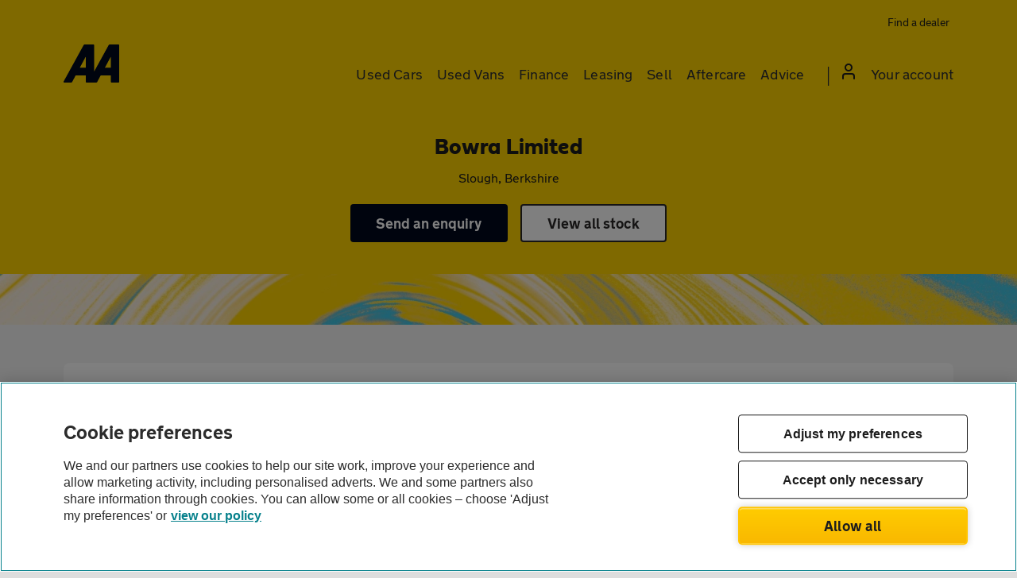

--- FILE ---
content_type: text/html; charset=UTF-8
request_url: https://www.theaa.com/used-cars/dealers/bowra-limited-slough
body_size: 34440
content:
<!DOCTYPE html>
<html lang="en-GB">
    <head>
                    <meta charset="utf-8">
            <title>Bowra Limited | Car Dealerships in Slough | AA Cars</title>
            <meta name="description" content="Find used cars at Bowra Limited in Berkshire - 01753 293 446. Ask them about the free AA breakdown cover all the cars on AA Cars come with.">
            <meta name="viewport" content="width=device-width, initial-scale=1 maximum-scale=5">
            <meta name="format-detection" content="telephone=no">
            <meta name="theme-color" content="#ffd300">
            <link rel="shortcut icon" href="https://www.theaa.com/Assets/images/favicon.png" type="image/x-icon">
            <link rel="preload" href="/cars/font/aa-sans-bold-digital.woff2" as="font" type="font/woff2" crossorigin="anonymous">
            <link rel="preload" href="/Assets/fonts/NewTransportAA-Bold.woff2" as="font" type="font/woff2" crossorigin="anonymous">
            <link rel="preload" href="/Assets/fonts/NewTransportAA-Regular.woff2" as="font" type="font/woff2" crossorigin="anonymous">
            <link rel="preload" href="/Assets/fonts/NewTransportAA-Light.woff2" as="font" type="font/woff2" crossorigin="anonymous">
                                        <style>.clearfix:after,.consent-agreement:after,.container-full:after,.container-white:after,.container:after,.floating-panel:after,.footer-links:after,.gdpr-contacts .consent-agreement-item .consent-agreement-item-choice:after,.panel:after,.white-bg-border-top:after,.white-bg:after,.white-full-border-btm:after{content:"";display:table;clear:both}.link-group a,.make-model,.recently-viewed-cars-list li .make-model-price a{overflow:hidden;text-overflow:ellipsis;white-space:nowrap}/*! normalize.css v8.0.1 | MIT License | github.com/necolas/normalize.css */html{line-height:1.15;-webkit-text-size-adjust:100%}body{margin:0}main{display:block}h1{font-size:2em;margin:.67em 0}a{background-color:transparent}strong{font-weight:bolder}small{font-size:80%}sub,sup{font-size:75%;line-height:0;position:relative;vertical-align:baseline}sub{bottom:-.25em}sup{top:-.5em}img{border-style:none}button,input,select,textarea{font-family:inherit;font-size:100%;line-height:1.15;margin:0}button,input{overflow:visible}button,select{text-transform:none}[type=button],[type=reset],[type=submit],button{-webkit-appearance:button}[type=button]::-moz-focus-inner,[type=reset]::-moz-focus-inner,[type=submit]::-moz-focus-inner,button::-moz-focus-inner{border-style:none;padding:0}[type=button]:-moz-focusring,[type=reset]:-moz-focusring,[type=submit]:-moz-focusring,button:-moz-focusring{outline:1px dotted ButtonText}textarea{overflow:auto}[type=checkbox],[type=radio]{box-sizing:border-box;padding:0}[type=number]::-webkit-inner-spin-button,[type=number]::-webkit-outer-spin-button{height:auto}[type=search]{-webkit-appearance:textfield;outline-offset:-2px}[type=search]::-webkit-search-decoration{-webkit-appearance:none}details{display:block}summary{display:list-item}[hidden]{display:none}.col-xs-1{flex:0 0 8.3333333333%;max-width:8.3333333333%}.offset-xs-1{margin-left:8.3333333333%}.rm-offset-xs{margin-left:0}.col-xs-2{flex:0 0 16.6666666667%;max-width:16.6666666667%}.offset-xs-2{margin-left:16.6666666667%}.rm-offset-xs{margin-left:0}.col-xs-3{flex:0 0 25%;max-width:25%}.offset-xs-3{margin-left:25%}.rm-offset-xs{margin-left:0}.col-xs-4{flex:0 0 33.3333333333%;max-width:33.3333333333%}.offset-xs-4{margin-left:33.3333333333%}.rm-offset-xs{margin-left:0}.col-xs-5{flex:0 0 41.6666666667%;max-width:41.6666666667%}.offset-xs-5{margin-left:41.6666666667%}.rm-offset-xs{margin-left:0}.col-xs-6{flex:0 0 50%;max-width:50%}.offset-xs-6{margin-left:50%}.rm-offset-xs{margin-left:0}.col-xs-7{flex:0 0 58.3333333333%;max-width:58.3333333333%}.offset-xs-7{margin-left:58.3333333333%}.rm-offset-xs{margin-left:0}.col-xs-8{flex:0 0 66.6666666667%;max-width:66.6666666667%}.offset-xs-8{margin-left:66.6666666667%}.rm-offset-xs{margin-left:0}.col-xs-9{flex:0 0 75%;max-width:75%}.offset-xs-9{margin-left:75%}.rm-offset-xs{margin-left:0}.col-xs-10{flex:0 0 83.3333333333%;max-width:83.3333333333%}.offset-xs-10{margin-left:83.3333333333%}.rm-offset-xs{margin-left:0}.col-xs-11{flex:0 0 91.6666666667%;max-width:91.6666666667%}.offset-xs-11{margin-left:91.6666666667%}.rm-offset-xs{margin-left:0}.col-xs-12{flex:0 0 100%;max-width:100%}.offset-xs-12{margin-left:100%}.rm-offset-xs{margin-left:0}html{box-sizing:border-box;-moz-box-sizing:border-box;-webkit-box-sizing:border-box}*,:after,:before{box-sizing:inherit;-moz-box-sizing:inherit;-webkit-box-sizing:inherit}body,html{margin:0;padding:0}.container,.container-full{margin-left:auto;margin-right:auto;padding-left:12px;padding-right:12px}.container-white{margin-left:auto;margin-right:auto;padding:15px 12px 30px 12px}.container-white{background:#fff;box-shadow:0 0 5px 0 rgba(50,50,50,.1)}.row{display:flex;display:-webkit-flex;flex-wrap:wrap;-ms-flex-wrap:wrap;-webkit-flex-wrap:wrap;margin-left:-6px;margin-right:-6px}[class*=" col-"],[class^=col-]{width:100%;min-height:1px;padding-left:6px;padding-right:6px;position:relative}iframe,img{border:0 none;max-width:100%}.pull-left{float:left!important}.pull-right{float:right!important}@font-face{font-family:AASans;src:url(/cars/font/aa-sans-bold-digital.woff2) format("woff2");font-display:swap;font-weight:400;font-style:normal}@font-face{font-family:NewTransport-Bold;src:url(/Assets/fonts/NewTransportAA-Bold.woff2) format("woff2");font-display:swap;font-weight:400;font-style:normal}@font-face{font-family:NewTransport-Light;src:url(/Assets/fonts/NewTransportAA-Light.woff2) format("woff2");font-display:swap;font-weight:400;font-style:normal}@font-face{font-family:NewTransport-Regular;src:url(/Assets/fonts/NewTransportAA-Regular.woff2) format("woff2");font-display:swap;font-weight:400;font-style:normal}.btn,.new-transport--bold,a,button,strong{font-family:NewTransport-Bold,Arial,Helvetica,Verdana,sans-serif;font-weight:400}.aa-sans,h1,h2,h3,h4,h5,h6{font-family:AASans,Arial,Helvetica,Verdana,sans-serif;font-weight:400}.new-transport--light{font-family:NewTransport-Light,Arial,Helvetica,Verdana,sans-serif;font-weight:100}.new-transport--regular{font-family:NewTransport-Regular,Arial,Helvetica,Verdana,sans-serif;font-weight:400}body{font-family:NewTransport-Regular,Arial,Helvetica,Verdana,sans-serif;font-size:.875rem;font-weight:400;line-height:1.5;-moz-osx-font-smoothing:grayscale;-webkit-font-smoothing:antialiased}h1,h2,h3,h4,h5,h6{margin-top:0;line-height:1.5;margin-bottom:.5em}h1{font-size:2rem}h2{font-size:1.8rem}h3{font-size:1.59375rem}h4{font-size:1.40625rem}h5{font-size:1.2rem}h6{font-size:1.1rem}p.lead{font-size:1.125rem}p.block-indent{line-height:1.25;font-size:1.5rem}p{line-height:1.5rem;padding-top:0;margin-bottom:1em;margin-top:0;word-wrap:break-word}ol,ul{list-style:none;padding:0;margin:0}.bullet-list{list-style:disc}.ordered-list{list-style:decimal}button,input,label,select,textarea{background:0 0;border:0;display:inline-block;font-size:1rem;line-height:1;margin:0;padding:0;vertical-align:middle;white-space:normal}input,label,select,textarea{font-family:NewTransport-Regular,Arial,Helvetica,Verdana,sans-serif}button:focus,input:focus,select:focus{outline:0}button,input,input[type=button],input[type=checkbox],input[type=radio],input[type=reset],input[type=submit],select,textarea{box-sizing:border-box;-moz-box-sizing:border-box;-webkit-box-sizing:border-box}input[type=checkbox],input[type=radio]{border:none;box-shadow:none;height:1px;opacity:0;outline:0;position:absolute;width:1px}input[type=checkbox]:focus+label:before,input[type=radio]:focus+label:before{box-shadow:inset 0 0 0 2px #fff,0 0 0 2px #fff,0 0 0 4px #126eb3}input[type=search]{appearance:textfield;-webkit-appearance:textfield;box-sizing:content-box;-webkit-box-sizing:content-box}::-webkit-search-decoration{display:none}button,input[type=button],input[type=reset],input[type=submit]{cursor:pointer;overflow:visible;width:auto}textarea{overflow:auto;vertical-align:top}select{background:#fff no-repeat right 12px center;background-image:url(https://asset.vcars.co.uk/img/arrow-down-black-92d2e0aede.svg);padding-right:42px;overflow:hidden;text-overflow:ellipsis;white-space:nowrap}select[multiple]{vertical-align:top}button[type=submit]{margin:20px 0}label{display:block;font-size:1rem;line-height:1.5rem;padding-bottom:8px;width:100%}input,select,textarea{appearance:none;-moz-appearance:none;-webkit-appearance:none;border:solid 1px #626366;border-radius:4px;color:#1d1d1d;font-size:1rem;height:48px;line-height:1.5rem;padding:12px 16px;width:100%}input:active,input:focus,select:active,select:focus,textarea:active,textarea:focus{box-shadow:0 0 0 2px #fff,0 0 0 4px #126eb3;outline:0}textarea{line-height:1.25rem;min-height:150px}input,textarea{background:#fff}input:disabled,select:disabled{opacity:.85}.form-submit{padding-top:20px;padding-bottom:20px}.form-container form{background:#fff;box-shadow:0 3px 6px rgba(98,99,102,.08);margin-bottom:40px;padding:20px 20px 12px}.form-field{padding-top:8px;padding-bottom:8px;position:relative}.form-field+h3,.form-field+h4{padding-top:1em}.field-errors{padding-top:8px}.field-errors li{color:#da0076;font-size:1rem;line-height:1.5rem;padding-left:2rem;position:relative}.field-errors li::before{background-image:url(https://asset.vcars.co.uk/img/magenta-cross-36f7c3b05a.svg);background-repeat:no-repeat;content:"";display:inline-block;height:24px;left:0;position:absolute;top:0;vertical-align:bottom;width:24px}input[type=radio]+label{cursor:pointer;padding-bottom:0;padding-left:32px;position:relative}input[type=radio]+label:before{border:2px solid #626366;-moz-border-radius:50%;-webkit-border-radius:50%;background:#fff;border-radius:50%;content:"";display:block;height:24px;left:0;position:absolute;top:0;transition:all 250ms ease;width:24px}input[type=radio]+label:after{background:#06757f;border:solid 4px #06757f;border-radius:50%;box-shadow:inset 0 0 0 2px #fff;content:"";display:block;height:24px;left:0;opacity:0;position:absolute;top:0;transform:scale(0);transition:all 250ms cubic-bezier(.68,-.55,.27,1.55);width:24px}input[type=radio]:checked+label:after{opacity:1;transform:scale(1)}input[type=radio]:checked+label::before{border:none}input[type=radio]:focus-within+label::after{box-shadow:inset 0 0 0 2px #fff,0 0 0 2px #fff,0 0 0 4px #126eb3}input[type=checkbox]+label{cursor:pointer;line-height:24px;padding-bottom:0;padding-left:32px;position:relative}input[type=checkbox]+label:before{background:#fff;content:"";display:block;border:2px solid #626366;border-radius:4px;height:24px;left:0;position:absolute;top:0;transition:all 250ms ease;width:24px}input[type=checkbox]+label:after{background:#06757f center no-repeat;background-image:url(https://asset.vcars.co.uk/img/tick-white-ac2fb2570c.svg);border:2px solid #06757f;border-radius:4px;content:"";display:block;height:24px;left:0;opacity:0;position:absolute;top:0;transition:opacity 250ms cubic-bezier(.68,-.55,.27,1.55);width:24px}input[type=checkbox]:checked+label:after{opacity:1}.close-form{background:url(https://asset.vcars.co.uk/img/close-icon-694347e4ed.svg) right 16px center no-repeat;cursor:pointer;height:54px;position:absolute;right:0;top:0;width:60px}.form-panel{background:#f6f6f6;padding:20px 12px;text-align:center}.form-panel form{text-align:left}.breakdown-form h1,.form-panel h1,.multiple-dealer-form h1,.registration-form h1{font-size:1.5rem}.breakdown-form h2,.form-panel h2,.multiple-dealer-form h2,.registration-form h2{font-size:1.25rem;margin-bottom:0;margin-top:1rem}.breakdown-form h3,.form-panel h3,.multiple-dealer-form h3,.registration-form h3{font-size:1.125rem}.breakdown-form p,.form-panel p,.multiple-dealer-form p,.registration-form p{font-size:.875rem;line-height:1.5}#multi-dealer-enquiry-form-dialog h2{margin-bottom:1.5rem}.breakdown-form p{margin-bottom:0}.breakdown-form button,.form-panel button,.multiple-dealer-form button{margin-bottom:0}.consent-agreement>.form-field{padding:0}#aa_cover_consentAgreement_items{margin-top:.5rem}.consent-agreement-choice-elements{width:50%}.consent-agreement-item-choice{border:solid 1px #d7dae0;border-radius:5px}.gdpr-contacts .consent-agreement-item{box-shadow:0 0 10px 0 rgba(50,50,50,.2);border:solid 1px #d7dae0;border-radius:4px;text-align:center}.gdpr-contacts .consent-agreement-item label{margin:0}.gdpr-contacts .consent-agreement-item>label{padding-top:10px;width:100%}.gdpr-contacts .consent-agreement-item .consent-agreement-choice-elements{float:left;padding:15px 0;width:50%}.gdpr-contacts .consent-agreement-item .consent-agreement-choice-elements label{display:inline}.consent-agreement-item-choice{border:solid 1px #626366}.postcode-distance{background:#fff;padding-top:10px}.payment-options{background:#fff;padding:0 16px}.payment-options .price-range-field{padding-bottom:15px}.facet-radio input[type=radio]+label{margin-bottom:8px;margin-top:8px}.confirm-send+.personal-info{border-top:solid 1px #d7dae0;padding-top:24px}.btn,button{border-radius:4px;border:none;cursor:pointer;display:inline-block;font-size:1.125rem;height:48px;letter-spacing:.003rem;line-height:1.5rem;padding:.75rem 2rem;text-align:center;text-decoration:none}.btn:focus,.btn:hover,button:focus,button:hover{text-decoration:none}.btn:focus,button:focus{box-shadow:0 0 0 2px #fff,0 0 0 5px #126eb3}.btn img,button img{pointer-events:none}.btn.link,button.link{height:auto;padding:0;vertical-align:baseline}.yellow-btn,button[type=submit].yellow-btn{background:#ffd300;color:#2b2929}.green-btn,button[type=submit]{background:#06757f;color:#fff}.green-btn:hover,button[type=submit]:hover{background:#00081c}.black-btn,button[type=submit].black-btn{background:#00081c;color:#fff}.outline-btn{background:#fff;border:solid 2px #2b2929;color:#2b2929;padding-bottom:10px;padding-top:10px}.outline-btn:hover:not(.disabled){box-shadow:inset 0 0 0 2px #2b2929}.white-outline-btn{background:0 0;border:solid 2px #fff;color:#fff;padding-bottom:10px;padding-top:10px}.white-outline-btn:hover:not(.disabled){box-shadow:inset 0 0 0 2px #fff}.black-btn:hover,.yellow-btn:hover,button[type=submit].black-btn:hover,button[type=submit].yellow-btn:hover{background:#06757f;color:#fff}.btn-text{border:0;color:#06757f}.btn-full{width:100%}.btn-small{font-size:.75rem}.container .pagination button{align-items:center;padding:15px 18px;width:48px}.container .pagination .disabled{cursor:auto;opacity:.5}.container .pagination .disabled:hover{-webkit-user-select:none;user-select:none}.container .pagination .disabled:active,.container .pagination .disabled:focus{transform:none}button[type=submit].disabled{background:#f6f6f6;border:solid 2px #4a4a4a;box-shadow:none;color:#a7a9ac;cursor:auto}.read-more:focus{box-shadow:none}.read-more:focus span{box-shadow:0 0 0 2px #fff,0 0 0 5px #126eb3}.read-more span{border-radius:4px}.site-header{background:#ffd300;position:relative;transition:.5s}.site-header a:focus-visible{border-radius:4px;box-shadow:inset 0 0 0 2px #58595b}.site-header.bg-white{background:#fff}.menu-toggle{border:2px solid transparent;color:#1d1d1d;font-size:1rem;height:24px;letter-spacing:.25px;line-height:20px;margin-right:10px;margin-top:7px;padding:0 24px 0 20px;position:relative}.menu-toggle::after{background:#1d1d1d;box-shadow:0 6px 0 0 #000,0 12px 0 0 #1d1d1d;content:"";position:absolute;right:0;top:3px;width:16px;height:.15em}.header-links div.recently-viewed-cars,.header-links div.shortlist{display:none}a.faves-link:hover span,button.recent-btn:hover span{text-decoration:underline}a.faves-link:hover .car-total,button.recent-btn:hover .car-total{text-decoration:none}button.recent-btn{display:none;height:auto;line-height:1.375rem;padding:5px;position:relative}button.recent-btn:focus-visible{border-radius:4px;box-shadow:inset 0 0 0 2px #58595b;outline:0}.waiting{animation:waiting .5s linear infinite;border-bottom:solid 2px rgba(29,29,29,.25);border-left:solid 2px rgba(29,29,29,.5);border-right:solid 2px rgba(29,29,29,.75);border-top:solid 2px #1d1d1d;border-radius:50%;color:#1d1d1d;height:20px;position:absolute;top:0;transform:rotate(0);vertical-align:middle;width:20px}@keyframes waiting{100%{transform:rotate(350deg)}}.car-total{background:#1d1d1d;border-radius:5px;color:#ffd300;display:inline-block;height:20px;line-height:17px;text-align:center;min-width:20px}.recently-viewed-cars-list{background:#fff;display:none;overflow-y:scroll;-ms-overflow-style:-ms-autohiding-scrollbar;padding:20px 12px;position:fixed;text-align:center;width:100%}.recently-viewed-cars-list li{background:#fff;box-shadow:0 0 7px rgba(0,0,0,.2);text-align:left}.recently-viewed-cars-list li+li{margin-top:5px}.recently-viewed-cars-list li .recent-car-img{float:left;height:80px;position:relative;width:120px;z-index:2}.recently-viewed-cars-list li img{display:block;height:100%;left:50%;object-fit:cover;position:absolute;top:50%;transform:translate(-50%,-50%);width:100%}.recently-viewed-cars-list li strong{float:left;margin-bottom:0;margin-top:10px}.recently-viewed-cars-list li .make-model-price{height:80px;padding:15px 15px 15px 135px;position:relative;width:auto}.recently-viewed-cars-list li .make-model-price a{display:block}.recently-viewed-cars-list li .delete-vehicle{background-image:url(https://asset.vcars.co.uk/img/bin-grey-cebdc83a0b.svg);background-position:15px 5px;background-repeat:no-repeat;background-size:16px 20px;bottom:0;height:40px;padding:5px 15px 15px;position:absolute;right:0;width:46px}.recently-viewed-cars-list li .delete-vehicle:focus,.recently-viewed-cars-list li .delete-vehicle:hover{background-image:url(https://asset.vcars.co.uk/img/bin-magenta-b4eef41e21.svg)}body{overflow-x:hidden;overflow-y:scroll}nav .icon.arrow:before{background-position:-54px -79px;vertical-align:text-bottom}nav .icon.arrow-left-aqua:before{background-position:-100px -119px;margin-right:5px;vertical-align:text-bottom}.mobile-nav-logo{background:#fff;padding:16px 16px 22px}.mobile-nav-close{color:#2b2d32;font-size:1rem;height:32px;letter-spacing:.15px;line-height:1rem;margin-left:auto;padding:0}.mobile-nav-close::after{background:url(https://asset.vcars.co.uk/img/close-icon-c36edc5ddf.png) no-repeat;content:"";display:inline-block;height:16px;margin-left:8px;vertical-align:top;width:16px}.main-navigation a{line-height:50px}.main-navigation a:focus,.main-navigation a:hover{text-decoration:none}.top-menu .account-nav-item a span{background:url(https://asset.vcars.co.uk/img/account-icon-1a4d5c6d8e.svg) no-repeat;display:inline-block;height:20px;margin-right:12px;width:16px}.sub-menu-container{display:none;position:absolute}.menu-links{background:#fff;display:none;position:absolute}.menu-links a{display:block}.menu-links a,.sub-menu-container a,.top-menu a{color:#2b2d32}.menu-links a:hover,.sub-menu-container a:hover{text-decoration:underline}.extended-menu a{display:block}.menu-item{width:44px;position:absolute;right:0;text-align:center}.extended-menu--section{padding-top:12px}.top-menu li.mobile-grey-link{background:#f6f6f6;color:#2b2d32;font-size:16px;letter-spacing:.25px;line-height:20px;margin-left:-16px;margin-right:-16px;padding-left:15px;padding-right:16px}.top-menu li.mobile-grey-link a{border-top:0}.top-menu li.mobile-grey-link:not(:last-of-type){border-bottom:solid 1px #dcddde}.mobile-car-total{border-radius:50%;border:solid 2px #2b2d32;display:inline-block;font-size:.875rem;height:30px;line-height:26px;margin-right:8px;text-align:center;width:30px}.sub-menu .row{padding:0;width:100%}.extended-menu .nested-list{padding:0}.extended-menu .nested-list li{width:100%}.extended-menu .nested-list strong{font-size:1rem;margin-top:1rem}.extended-menu li.link-styling{float:none;width:100%}.extended-menu li.link-styling a{border-top:0;color:#06757f;font-weight:700}#site-footer{background:#393a3a;color:#fff;padding:50px 0 0}#site-footer strong{font-size:1.25rem}#site-footer a{color:#aaa}.footer-copyright{background:#2c2d2d;font-size:.75rem;margin-top:30px;padding:10px 0;text-align:center}.footer-links{margin-bottom:20px}.footer-links li{border-bottom:1px solid #444545}.footer-links a{display:block;font-size:.9rem;letter-spacing:.01em;padding:18px 14px}.aa-recommends{font-size:.875rem;padding-top:10px}.social-links{margin-bottom:32px;text-align:center}.social-links p{font-size:1.25rem;line-height:1.75rem;margin-bottom:.75rem}.social-links a{display:inline-block;height:50px;margin:0 10px;max-width:59px}.social-links img{height:50px;width:auto}.rsUni .rsFullscreenBtn,.rsUni .rsThumbsVer,.rsUni.rsHor .rsArrowRight{z-index:5}#AOSPlayIcon{z-index:4}body:after{z-index:10}.mobile-search-toggle{z-index:10}.mobile-fixed-buttons{z-index:11}.recently-viewed-cars-list{z-index:12}.site-header{z-index:14}.menu-container{z-index:15}.menu-links,.sub-menu-container{z-index:15}body,html{min-height:100%}body{background:#ddd;color:#1d1d1d}body:after{background:rgba(0,0,0,.5);bottom:0;content:"";left:0;opacity:0;position:fixed;right:0;top:0;transition:all 250ms ease;visibility:hidden}.modal-overlay:after{opacity:1;transition:all 250ms ease;visibility:visible}.outer-wrap{background:#f6f6f6;margin:0 auto;max-width:1920px;box-shadow:2px 2px 30px rgba(50,50,50,.3)}.link,a{color:#06757f;text-decoration:none}.link:focus,.link:hover,a:focus,a:hover{text-decoration:underline;outline:0}figure{margin:0;padding:0}.standout-text{padding:30px 15px;text-align:center}.standout-text p:last-child{margin-bottom:0}.white-bg,.white-bg-border-top{background:#fff;padding:30px 0}.yellow-bg{background:#ffd300}.dark-grey-bg{background:#4a4a4a}.white-bg-border-top{border-top:solid 1px #d7dae0}.white-full-border-btm{background:#fff;border-bottom:solid 1px #d7dae0;margin-left:auto;margin-right:auto;padding:15px 0}strong{display:block;margin-bottom:1em}.lh-24{line-height:1.5rem}.autocomplete-suggestion strong,.strong-inline{display:inline}.icon:before{background:url(https://asset.vcars.co.uk/img/icons-48cb824d9f.svg) no-repeat;content:"";display:inline-block;height:16px;width:19px}.section-wrap{margin-top:2rem}.small-print small{display:block;font-size:.875rem;margin-bottom:1rem}.rating-img{background:no-repeat;background-image:url(https://asset.vcars.co.uk/img/review_ratings-2eed774715.png);display:block;height:21px;margin:7px 0 0;width:102px}.block-indent{border-bottom:solid 1px #ffd300;border-top:solid 1px #ffd300;display:block;margin:0 auto 1em auto;padding:30px 40px}.grey-bg{background:#f6f6f6}.panel-spacer{margin-top:20px}.floating-panel,.panel{background:#fff;border:solid 1px #dcddde;padding:20px}.floating-panel img,.panel img{display:block;margin:10px auto}.floating-panel{border:0;box-shadow:0 0 5px 0 rgba(50,50,50,.1)}.bullets,.error ul{list-style-type:disc;padding-left:17px}.bullets+p,.error ul+p{margin-top:1em}.number-list{list-style-type:decimal;padding-left:17px}.letter-list{list-style-type:lower-alpha;padding-left:17px}em{color:#a7a9ac}address{margin:1em 0 1em}.phone-numbers{font-size:1.5rem;font-weight:700}.phone-numbers a{color:#1d1d1d}.phone-numbers a:hover{cursor:default;text-decoration:none}.center-btn,.center-heading{text-align:center}.list-spacer li+li{margin-top:5px}.pagination{justify-content:center;padding:40px 0;text-align:center}.pagination>a{display:inline-block;margin:0 10px}.link-group-heading{font-size:1.25rem;line-height:1.5rem;margin-bottom:1.5rem}.link-group-heading:has(+h3){margin-bottom:1.5rem}.link-group{display:flex;display:-webkit-flex;flex-wrap:wrap;-ms-flex-wrap:wrap;-webkit-flex-wrap:wrap;gap:12px 24px}.link-group+.link-group{margin-top:1rem}.link-group li{width:calc(50% - 12px)}.link-group a{display:block;font-size:1rem;line-height:1.5rem}.link-group+.link-group-heading{margin-top:2rem}.link-group+h3{margin-top:2rem}h3:has(+.link-group){font-size:1.125rem;line-height:1.5rem;margin-bottom:1.5rem}.visible-tablet{display:none}.mobile-buttons{margin-top:20px;margin-bottom:5px;text-align:center}.mobile-buttons span[class*=icon]:before{margin-left:0}.hidden{display:none!important}.alert-info,.error,.success{background:#fff;border:solid 1px #da0076;margin-bottom:12px;padding:20px}.show{display:block!important}.show-tablet{display:none}.show-desktop{display:none}.max-opacity{opacity:1!important}.full-height{max-height:100%!important}.error ul li{text-align:left}#callback-request-form-dialog,#dealer-enquiry-form-dialog,#send-me-details-form-dialog,#user-login-form-dialog{display:none;margin-left:0!important}#callback-request-form-dialog.form-panel.loading,#dealer-enquiry-form-dialog.form-panel.loading,#send-me-details-form-dialog.form-panel.loading,#user-login-form-dialog.form-panel.loading{display:none!important}#callback-request-form-dialog small,#dealer-enquiry-form-dialog small,#send-me-details-form-dialog small,#user-login-form-dialog small{display:block;line-height:1.125rem}#callback-request-form-dialog small+small,#dealer-enquiry-form-dialog small+small,#send-me-details-form-dialog small+small,#user-login-form-dialog small+small{margin-top:1rem}#user-login-form-dialog small{font-size:.875rem;line-height:1.375rem}#enquiry-complaint-form-dialog,#login-form-dialog-login,#login-form-dialog-register{display:none}#enquiry-complaint-form-dialog .required{margin-right:0}.success{border-color:#06757f;text-align:left}.success p,.success strong{margin-bottom:0;position:relative;padding-left:38px}.success span{background:#06757f;border-radius:50%;color:#fff;height:26px;line-height:26px;margin-top:-2px;position:absolute;text-align:center;width:26px}.success .icon.tick-white:before{background-position:-6px -600px;left:4px;position:absolute;top:6px;z-index:1}div.enquiry-sent{align-items:center;-ms-align-items:center;-webkit-align-items:center;border:solid 2px #06757f;border-radius:8px;margin-bottom:1rem;padding:.75rem .875rem}div.enquiry-sent img{margin-right:.75rem}div.enquiry-sent strong{font-size:1rem;margin-bottom:0}.margin-before{margin-top:28px}.margin-after{margin-bottom:26px}.search-form-submit button.search-submit{padding-left:10px;padding-right:10px}#user_lookup_submit{margin-bottom:10px}.sign-in-form-submit>div{width:100%}.sign-in-form-submit .form-submit{padding-bottom:0}.sign-in-form-submit .form-submit button{margin-bottom:0;margin-top:10px;width:100%}.sign-in-form-submit>a{display:block;margin-bottom:24px;margin-top:30px}.sign-in-create-account{display:block;margin-bottom:20px}.sign-in-option p{margin-bottom:7px}.autocomplete-suggestions{background:#fff;overflow-y:auto;box-shadow:rgba(0,0,0,.3) 0 5px 15px}.autocomplete-suggestion{cursor:pointer;overflow:hidden;padding:6px 10px;text-overflow:ellipsis;white-space:nowrap}.autocomplete-selected{background:#fff2bf}.flex{display:flex;display:-webkit-flex}.flex-column{flex-direction:column}article.group-consent h3{padding-top:.75rem}.consent-agreement-item>label{padding-bottom:7px;padding-top:7px}.consent-agreement-item-choice{padding:1rem}.spinner{background:rgba(0,0,0,.1);height:100vh;left:0;position:fixed;top:0;width:100%;z-index:2000}.spinner:before{color:#fff;content:"Loading form";display:block;font-size:1.25rem;font-weight:700;left:50%;letter-spacing:.5px;position:fixed;text-shadow:1px 1px 3px #000;top:37%;transform:translateX(-50%)}.spinner:after{animation:spinInPlace .5s linear infinite;border:solid 12px #ffd300;border-bottom-color:#ffe066;border-left-color:#ffd633;border-right-color:#ffeb99;border-radius:50%;content:"";display:block;height:100px;left:50%;position:absolute;top:50%;transform:translate(-50%,-50%) rotate(0);width:100px}@keyframes spinInPlace{100%{transform:translate(-50%,-50%) rotate(360deg)}}.lookup-spinner{animation:spin .5s linear infinite;border:solid 3px #fff;border-bottom-color:#eee;border-left-color:#ddd;border-right-color:#aaa;border-radius:50%;display:inline-block;height:20px;margin-left:16px;transform:rotate(0);vertical-align:text-bottom;width:20px}@keyframes spin{100%{transform:rotate(360deg)}}.icon-holder{display:inline-block;height:24px;width:24px}.icon-holder img{left:7.5px;position:relative;top:3px}.breadcrumb-wrap{box-shadow:0 -10px 20px -5px rgba(192,195,195,.2);font-size:1rem;padding-bottom:16px;padding-top:16px}.breadcrumb-wrap li{display:inline}.breadcrumb-wrap .active{color:#2b2929}.filters-heading{float:left;font-size:1.25rem;line-height:60px;margin-bottom:0}.close-form{margin-left:auto}.facet-open .outer-wrap{padding-top:0}.facet-open .header-wrapper,.facet-open .outer-wrap,.facet-open .search-form-wrapper,.facet-open .site-header,.facet-open .site-wrap{height:0;overflow:hidden}.facet-open .mobile-search-toggle,.facet-open .postcode-helper,.facet-open .postcode-hint{display:none}.facet-clear,.facet-clear-all,.save-search{color:#06757f;cursor:pointer}.facet-clear{display:block;font-size:1rem;line-height:1.2rem;padding-top:.5rem}.close-btn-area{background:#d8f1f8;margin-left:-16px;margin-right:-16px;padding-left:16px}.close-btn-area h3{float:left;font-size:1.25rem;line-height:50px;margin-bottom:0}#fullpostcode,#keywordsearch{padding-right:50px}#js-filters{display:none;background:#fff;padding:0 16px 88px;width:100%}#js-filters .input-search{bottom:9px}#js-filters .input-search::before{background:url(https://asset.vcars.co.uk/img/arrow-right-aqua-af04658270.svg) center no-repeat}.field-group{border:none;border-bottom:solid 1px #dcddde;margin:0;padding:0 0 1rem 0}.field-group legend{cursor:pointer;font-size:1.125rem;line-height:1.875rem;padding-bottom:.5rem;padding-top:1rem;position:relative;width:100%}.field-group legend::after{background:url(https://asset.vcars.co.uk/img/arrow-up-black-6289266045.svg) no-repeat;content:"";height:12px;position:absolute;right:5px;top:25px;width:20px}.field-group strong{font-size:1rem;margin-bottom:.5rem}.field-group:last-of-type{border:none;padding-bottom:0}.rotate-arrow::after{transform:rotate(180deg)}.bold-label{line-height:1.2rem}.selected-values{color:#626366;display:none;margin-bottom:0}.collapse[style*="display: none"]+.selected-values{display:block}span.input-search{background:#f6f6f6;border-radius:0 4px 4px 0;bottom:11px;cursor:pointer;height:46px;position:absolute;right:1px;width:40px}span.input-search.icon:before{background-position:-84px -66px;height:42px;width:40px}.count-progress{padding:12px 16px}.count-progress p{font-size:1rem;margin-bottom:0}.mobile-view-results{background:#fff;border-top:solid 1px #dcddde;bottom:0;gap:1rem;left:0;padding:12px;position:fixed;width:100%;z-index:5}.mobile-view-results button{border-radius:8px;padding-left:8px;padding-right:8px}.explanation{background:#f6f6f6;border-radius:4px;font-size:.875rem;margin-bottom:0;margin-top:.5rem;padding:8px}.write-off-filter.facet-radio label:last-of-type{margin-bottom:0;margin-left:0}.write-off-filter.facet-radio .explanation{margin-bottom:1rem}.added-to-shortlist{background:rgba(255,255,255,.9);border-radius:5px;box-shadow:0 2px 40px rgba(0,0,0,.3);left:50%;padding:20px;position:absolute;transform:translateX(-50%);z-index:1}.added-to-shortlist img.shortlist-heart{display:block;margin:0 auto 20px}.added-to-shortlist strong{font-size:1.125rem;text-align:center}.vehicle-card{background:#fff;border:solid 2px #c7c8ca;border-radius:8px;position:relative}.vehicle-card a{color:#1d1d1d}.vehicle-card img{display:block}.vehicle-card p,.vehicle-card strong{margin-bottom:0}.vehicle-card .has-finance{background:#fff;border-radius:8px;box-shadow:0 0 3px #d7dae0;color:#1d1d1d;font-size:.75rem;font-weight:400;left:8px;line-height:.9rem;padding:4px 8px;position:absolute;top:8px}.awaiting-inspection,.inspected-vehicle-card{border:solid 2px #06757f}.awaiting-inspection .img-wrapper,.inspected-vehicle-card .img-wrapper{border-radius:0}.awaiting-inspection{border-color:#00081c}.awaiting-inspection-card-heading,.inspected-card-heading{background:#06757f;color:#fff;font-size:.875rem;margin-bottom:0;padding:3px 15px 4px}.awaiting-inspection-card-heading img,.inspected-card-heading img{margin-right:8px}.awaiting-inspection-card-heading+.has-finance,.inspected-card-heading+.has-finance{top:38px}.awaiting-inspection-card-heading{background:#00081c}.img-wrapper{align-items:center;background:#00081c;border-radius:6px 6px 0 0;justify-content:center;overflow:hidden}.img-wrapper img{object-fit:contain;width:auto}.details{padding-left:1rem}.details>a{padding-bottom:.5rem;padding-top:1rem;width:calc(100% - 72px)}.card-price{align-items:center;margin-bottom:.5rem}.card-price strong{font-size:1.5rem;line-height:1.8rem}.vat{line-height:1.8rem;margin-left:.25rem;vertical-align:bottom}.plus-vat-applic{font-size:1rem;margin-left:.25rem}.make-model{font-size:1.125rem;line-height:1.75rem}.make-model span{font-size:1rem}.shortlist-btn{height:64px;padding:.75rem 1rem}.vehicle-card .location{color:#626366;padding:8px 16px 12px}.vehicle-card .location img{padding-left:1px;padding-right:9px}.card-vehicle-specs{background:#f6f6f6;color:#626366;flex-wrap:wrap;font-size:.875rem;justify-content:space-between;padding:12px 15px}.dealer{border-bottom:solid 1px #d9d9d9;color:#626366;font-size:1rem;line-height:1.2rem;padding:8px 16px}.cat-chip{background:#126eb3;border-radius:8px;color:#fff;margin-left:auto;padding:.5rem 1rem}.dealer-directions{background:#f6f6f6;height:100%}.dealer-directions h1{font-size:1.5rem;padding:12px 12px 0;text-align:center}.dealer-directions h2{font-size:1.3rem}.dealer-directions .close-form{background-position:right 1rem center;height:54px;line-height:54px;padding-right:60px;width:auto}#map-dir{border-bottom:solid 1px #d7dae0;border-top:solid 1px #d7dae0}#directions-form button#submit{margin-top:19px;width:100%}#route{background:#fff;padding:12px 12px 20px}#route h3{float:left;font-size:1.4rem;line-height:1.5rem}#route ul{border:solid 1px #d7dae0;clear:both;overflow:auto}#route ul li{padding:10px}#route ul li:nth-child(even){background:#f6f6f6}#route ul li+li{border-top:solid 1px #d7dae0}#route .steps b{overflow-wrap:break-word;word-wrap:break-word;word-break:break-word;hyphens:auto}.opening-hours p{padding-left:.75rem}.link.print-directions{float:left;padding:16px 24px 15px}.link.print-directions span{background:no-repeat;background-image:url(https://asset.vcars.co.uk/img/print-aqua-e5405f0f66.svg);display:inline-block;height:22px;vertical-align:bottom;width:40px}.scroll{padding-top:50px}.benefit-point{align-items:center;background:#fff;border-radius:4px;gap:1rem;padding:1.25rem 1rem}.benefit-point strong{font-size:1.125rem;line-height:1.2rem;margin-bottom:.5rem}.benefit-point p{font-size:1rem;margin-bottom:0}.icon.info-aqua:before{background-position:-95px -354px;height:24px;vertical-align:top;width:24px}.about-us .btn:focus,.dealer-info .btn:focus,header .btn:focus{box-shadow:0 0 0 2px #fff,0 0 0 4px #126eb3}header{background:#ffd300;background-image:url(https://asset.vcars.co.uk/img/swirl-border-mob-243a59025b.webp);background-position:bottom right;background-repeat:no-repeat;overflow:hidden;padding-bottom:93px;padding-top:24px;position:relative}header .container{align-items:center}header h1{font-size:1.75rem;margin-bottom:1rem;text-align:center}header p{margin-bottom:1.5rem}header .location{font-size:1rem;line-height:1.2rem}.approved-dealer{font-size:1rem}.approved-dealer img{display:inline-block;height:auto;vertical-align:middle}@supports (display:grid){.approved-dealer{display:grid;gap:4px;grid-template-columns:24px auto;grid-template-rows:24px}.approved-dealer img{align-self:center;justify-self:center;margin-right:0}}main{padding-top:2rem}main h3{font-size:1.125rem;line-height:1.35rem;margin-bottom:1rem}header h2,main h2{font-size:1.375rem;margin-bottom:1.5rem}.dealer-info{background:#fff;border-radius:8px;padding:24px 16px}.dealer-info strong{font-size:1.125rem;line-height:1.35rem;margin-bottom:1rem}.dealer-info p{font-size:1rem}.dealer-info .btn{width:100%}.dealer-info:has(+.appointment-only-msg){border-radius:8px 8px 0 0}.dealer-address{margin-bottom:.5rem}p.location-town{font-size:1.125rem;margin-bottom:.25rem}.opening-hours{font-size:1rem;margin-bottom:1.5rem;margin-top:0}.opening-hours>div{width:100%}.opening-hours>div+div{margin-top:.5rem}.opening-hours dt{width:29.6%}.opening-hours dd{justify-content:space-between;margin-left:11.2%;width:59.2%}.hyphen{text-align:center}.hours{text-align:right}.opening-today{background:#d8f1f8;padding:5px;font-weight:700}.from-hour{min-width:45px;text-align:right}.dealer-website{display:block;font-size:1rem;margin-top:1.5rem}.dealer-website img{margin-right:4px}@supports (display:grid){.dealer-website{display:grid;gap:4px;grid-template-columns:24px auto;grid-template-rows:24px}.dealer-website img{align-self:center;justify-self:center;margin-right:0}}.wfh{cursor:pointer;margin-top:1rem;position:relative}.wfh strong{font-size:1rem;margin-bottom:1.5rem}.wfh strong .info-aqua{padding:10px}.aa-badge-data,.wfh-info{box-shadow:0 0 10px 0 rgba(50,50,50,.2);background:#fff;display:none;padding:.5rem;position:absolute;top:calc(100% + 5px);z-index:1}.aa-badge-data p,.wfh-info p{font-size:.875rem;margin-bottom:0}.wfh-info p+p{margin-top:.875rem}.appointment-only-msg{background-color:#da0076;color:#fff;font-size:1rem;padding:1rem}.appointment-only-msg strong{margin-bottom:0}.about-us{padding-top:1.5rem}.services{margin-bottom:1.5rem}.dealer-extras{flex-wrap:wrap;-ms-flex-wrap:wrap;-webkit-flex-wrap:wrap}.dealer-extras li{font-size:1rem;padding-right:1rem}.dealer-extras img{margin-right:1rem;vertical-align:middle}.aa-service{cursor:pointer;position:relative}.aa-service .aa-badge-img img{vertical-align:middle}.aa-service .aa-badge-img img:first-of-type{margin-right:.75rem}.aa-service .aa-badge-img img:last-of-type{margin-left:.25rem;margin-right:0}@supports (display:grid){.aa-service .aa-badge-img{display:grid;gap:12px;grid-template-columns:24px max-content 18px;grid-template-rows:24px}.aa-service .aa-badge-img img{align-self:center;justify-self:center}.aa-service .aa-badge-img img:first-of-type{margin-right:0}.aa-service .aa-badge-img img:last-of-type{margin-left:-.5rem}}.aa-service .aa-badge-img strong{margin-bottom:0}.aa-badge-data{width:calc(100% - 20px)}.dealer-logo{box-shadow:0 0 0 1px #d7dae0;display:block;margin-bottom:1.5rem}.comments{font-size:1rem;position:relative}.comments.truncate-text{height:280px;overflow:hidden;overflow:clip;padding-bottom:55px}.comments.full-text{padding-bottom:50px}.comments p:last-of-type{margin-bottom:0}.read-more{border-radius:0;bottom:0;color:#06757f;display:none;height:auto;padding:24px 0 5px 5px;position:absolute;text-align:left;width:100%}.read-more.fade{background:#f6f6f6;background:linear-gradient(to top,#f6f6f6,#f6f6f6 40%,rgba(255,255,255,0));padding-top:80px}.benefit-points{padding-left:0;padding-right:0}.filters-and-list{margin-top:1.5rem}.filters-and-list:not(:has(+.pagination)){margin-bottom:2rem}.dealer-car-total{background:#fff;font-size:1.125rem;margin-bottom:1.5rem;padding:1.5rem}.vl-list{margin:0}.show-filters{height:50px}.show-filters img{margin-right:.25rem;vertical-align:top}.price-range-fields{padding-top:0}.price-range-fields .facet-clear{top:10px}.buying-step{padding-left:4rem;position:relative}.buying-step+.buying-step{margin-top:1rem}.buying-step img{left:0;position:absolute;top:0}.buying-step h3{font-size:1.25rem;margin-bottom:.5rem}.buying-step p{font-size:1rem}.buying-step a{color:#1d1d1d;text-decoration:underline}.buying-step ul{padding-left:1.5rem}.buying-step li{font-size:1rem}.buying-step li+li{margin-top:.5rem}.dealer-links{background:#fff;padding:1.5rem}.pagination button.btn{width:auto}@media (min-width:350px){.btn-small{font-size:.85rem}}@media (min-width:375px){.count-progress p{font-size:1.125rem}}@media (min-width:410px){.sign-in-create-account{padding-left:8px;padding-right:8px;width:50%}}@media (min-width:544px){.col-sm-1{flex:0 0 8.3333333333%;max-width:8.3333333333%}.offset-sm-1{margin-left:8.3333333333%}.rm-offset-sm{margin-left:0}.col-sm-2{flex:0 0 16.6666666667%;max-width:16.6666666667%}.offset-sm-2{margin-left:16.6666666667%}.rm-offset-sm{margin-left:0}.col-sm-3{flex:0 0 25%;max-width:25%}.offset-sm-3{margin-left:25%}.rm-offset-sm{margin-left:0}.col-sm-4{flex:0 0 33.3333333333%;max-width:33.3333333333%}.offset-sm-4{margin-left:33.3333333333%}.rm-offset-sm{margin-left:0}.col-sm-5{flex:0 0 41.6666666667%;max-width:41.6666666667%}.offset-sm-5{margin-left:41.6666666667%}.rm-offset-sm{margin-left:0}.col-sm-6{flex:0 0 50%;max-width:50%}.offset-sm-6{margin-left:50%}.rm-offset-sm{margin-left:0}.col-sm-7{flex:0 0 58.3333333333%;max-width:58.3333333333%}.offset-sm-7{margin-left:58.3333333333%}.rm-offset-sm{margin-left:0}.col-sm-8{flex:0 0 66.6666666667%;max-width:66.6666666667%}.offset-sm-8{margin-left:66.6666666667%}.rm-offset-sm{margin-left:0}.col-sm-9{flex:0 0 75%;max-width:75%}.offset-sm-9{margin-left:75%}.rm-offset-sm{margin-left:0}.col-sm-10{flex:0 0 83.3333333333%;max-width:83.3333333333%}.offset-sm-10{margin-left:83.3333333333%}.rm-offset-sm{margin-left:0}.col-sm-11{flex:0 0 91.6666666667%;max-width:91.6666666667%}.offset-sm-11{margin-left:91.6666666667%}.rm-offset-sm{margin-left:0}.col-sm-12{flex:0 0 100%;max-width:100%}.offset-sm-12{margin-left:100%}.rm-offset-sm{margin-left:0}.container,.container-full{padding-left:18px;padding-right:18px}.container-white{padding-left:18px;padding-right:18px}.row{margin-left:-9px;margin-right:-9px}[class*=" col-"],[class^=col-]{padding-left:9px;padding-right:9px}.sm-pull-right{float:right}.white-bg,.white-bg-border-top{padding:40px 0}.sign-in-form-submit{align-items:center;-webkit-align-items:center;-ms-align-items:center}.sign-in-form-submit .form-submit{padding-bottom:30px;width:50%}.sign-in-form-submit>a{margin:0;text-align:right;width:50%}.flex-sm{display:flex;display:-webkit-flex}.consent-agreement-item{width:calc(50% - 10px)}.consent-agreement-item+.consent-agreement-item{margin-left:auto}}@media (min-width:544px) and (max-width:767px){header .btn+.btn{margin-left:1rem}}@media (min-width:544px) and (max-width:991px){.extended-menu--section li{float:left;width:50%}}@media (min-width:768px){.col-md-1{flex:0 0 8.3333333333%;max-width:8.3333333333%}.offset-md-1{margin-left:8.3333333333%}.rm-offset-md{margin-left:0}.col-md-2{flex:0 0 16.6666666667%;max-width:16.6666666667%}.offset-md-2{margin-left:16.6666666667%}.rm-offset-md{margin-left:0}.col-md-3{flex:0 0 25%;max-width:25%}.offset-md-3{margin-left:25%}.rm-offset-md{margin-left:0}.col-md-4{flex:0 0 33.3333333333%;max-width:33.3333333333%}.offset-md-4{margin-left:33.3333333333%}.rm-offset-md{margin-left:0}.col-md-5{flex:0 0 41.6666666667%;max-width:41.6666666667%}.offset-md-5{margin-left:41.6666666667%}.rm-offset-md{margin-left:0}.col-md-6{flex:0 0 50%;max-width:50%}.offset-md-6{margin-left:50%}.rm-offset-md{margin-left:0}.col-md-7{flex:0 0 58.3333333333%;max-width:58.3333333333%}.offset-md-7{margin-left:58.3333333333%}.rm-offset-md{margin-left:0}.col-md-8{flex:0 0 66.6666666667%;max-width:66.6666666667%}.offset-md-8{margin-left:66.6666666667%}.rm-offset-md{margin-left:0}.col-md-9{flex:0 0 75%;max-width:75%}.offset-md-9{margin-left:75%}.rm-offset-md{margin-left:0}.col-md-10{flex:0 0 83.3333333333%;max-width:83.3333333333%}.offset-md-10{margin-left:83.3333333333%}.rm-offset-md{margin-left:0}.col-md-11{flex:0 0 91.6666666667%;max-width:91.6666666667%}.offset-md-11{margin-left:91.6666666667%}.rm-offset-md{margin-left:0}.col-md-12{flex:0 0 100%;max-width:100%}.offset-md-12{margin-left:100%}.rm-offset-md{margin-left:0}.container,.container-full{padding-left:24px;padding-right:24px}.container-white{padding:50px 24px}.row{margin-left:-12px;margin-right:-12px}[class*=" col-"],[class^=col-]{padding-left:12px;padding-right:12px}.form-container form{padding:40px}.form-container form button{width:50%}input[type=radio]+label{display:inline-block;width:auto}.enquiry-form{margin-left:auto;margin-right:auto;max-width:640px}.form-panel{max-width:600px;overflow:auto;padding:20px;width:100%}.gdpr-contacts .consent-agreement-item{display:inline-block;margin-top:10px;width:30%}.gdpr-contacts .consent-agreement-item+.consent-agreement-item{margin-left:5%}.payment-options{padding:0 16px}.site-header-logo a{display:block;margin-left:-5px;margin-top:-5px;padding:5px 5px 0}.header-links{justify-content:flex-end;-webkit-justify-content:flex-end;padding:12px 0 15px}.header-links a,.header-links button{color:#1d1d1d;display:inline-block;font-size:.875rem;padding:5px}.header-links a span,.header-links button span{display:inline-block}a.faves-link{margin-left:14px;padding-left:14px;position:relative}a.faves-link:before{content:"|";color:#2b2d32;font-family:ui-sans-serif;font-size:19px;left:-4px;position:absolute;top:2px}button.recent-btn{margin-left:14px;margin-right:-5px;padding-left:14px}button.recent-btn::before{content:"|";color:#2b2d32;font-family:ui-sans-serif;font-size:19px;left:-4px;position:absolute;top:5px}.waiting{display:inline-block;height:18px;line-height:18px;margin-left:9px;position:relative;width:18px}.car-total{background:0 0;border:solid 2px #1d1d1d;color:#1d1d1d;height:22px;margin-left:9px;margin-top:-3px;padding-left:2px;padding-right:2px;min-width:22px;vertical-align:middle}.recently-viewed-cars-list{border-top:solid 1px #dcddde;box-shadow:0 10px 12px rgba(0,0,0,.3);max-height:75%;overflow-y:scroll;position:absolute;padding:20px;right:0;width:400px}nav .icon.arrow:before{background-position:-55px -478px}.menu-container{width:calc(100% - 48px)}.main-navigation{margin-left:auto;position:relative}.main-navigation a{padding:9px}.top-menu .account-nav-item{margin-right:-9px;padding-left:30px;position:relative}.top-menu .account-nav-item::before{content:"|";color:#2b2d32;font-family:ui-sans-serif;font-size:26px;left:19px;position:absolute;top:6px}.top-menu .account-nav-item a span{margin-right:20px}.top-menu>li{left:auto;padding-bottom:12px}.top-menu>li::after{border-bottom:solid 4px transparent;content:"";display:block;position:relative;top:12px;width:100%}.top-menu>li.sub-menu--active::after{border-color:#2b2d32}.top-menu a{font-weight:400;letter-spacing:.15px}.sub-menu-container{background:#fff;border-bottom-right-radius:8px;border-top:1px solid #a7a9ac;box-shadow:1px 2px 4px rgba(55,71,67,.2);margin:0 auto;top:66px;width:720px}.sub-menu-container a{display:block;font-size:.875rem;line-height:26px;padding:12px}.sub-menu-container .extended-menu,.sub-menu-container .menu-item--back{display:none}.menu-level-1 .sub-menu--active .sub-menu-container,.menu-level-2 .sub-menu--active .sub-menu-container{right:0;left:auto}.sub-menu{border-right:1px solid #d7dae0;width:32%}.sub-menu>li>a{border-bottom:1px solid #d7dae0;line-height:26px;position:relative;transition:all .2s ease}.sub-menu>li>a:after{bottom:0;content:"";left:100%;position:absolute;top:0;transition:width .2s ease;width:0;z-index:2}.sub-menu>.extended-menu--active>a{box-shadow:0 5px 10px 0 rgba(0,0,0,.2);border-left:4px solid #2b2d32}.sub-menu>.extended-menu--active>a:after{background:#fff;width:20px}.menu-level-1 .sub-menu li:first-child .extended-menu{display:block;position:absolute;left:30%;background:#fff;right:0;top:0}.menu-level-1 .sub-menu>li:first-child>a{position:relative;border-left:3px solid #2b2d32;box-shadow:0 5px 10px 0 rgba(0,0,0,.2)}.menu-level-1 .sub-menu>li:first-child>a:after{content:"";position:absolute;top:0;right:-20px;bottom:0;background:#fff;width:20px;z-index:2}.menu-links{border-radius:0 0 8px 8px;border-top:1px solid #a7a9ac;box-shadow:1px 2px 4px rgba(55,71,67,.2);padding:15px;top:66px}.menu-links .menu-item--back{display:none}.menu-links a{padding:12px 18px}.menu-links a,.sub-menu-container a{font-size:.875rem;letter-spacing:.25px;line-height:1.25}.extended-menu{border-bottom-right-radius:8px;padding:15px 0 15px 15px}.extended-menu--active .extended-menu{display:block;position:absolute;left:32%;background:#fff;right:0;top:0;min-height:100%}.extended-menu a{white-space:nowrap;overflow:hidden;text-overflow:ellipsis}.extended-menu--section{padding-top:0}.sub-menu .row{padding-left:12px;padding-right:12px}.extended-menu .nested-list strong{margin-bottom:0;margin-top:.75rem;padding-left:12px;padding-right:12px}.footer-copyright{padding:20px 0}.footer-links li{border-bottom:0}.footer-links a{border:0;padding:10px 0}.social-links{margin-bottom:48px}.fix{position:fixed}.standout-text{margin-left:auto;margin-right:auto;max-width:53.75rem;padding:50px 40px}.panel-spacer{margin-top:40px}.floating-panel{box-shadow:0 0 10px 0 rgba(50,50,50,.2)}.link-group{gap:12px 36px}.link-group li{width:calc(33.3333% - 24px)}.visible-tablet{display:block}.mobile-buttons{margin-top:10px}.mobile-buttons .btn{margin-top:20px}.mobile-buttons .visible-mobile{display:none}.alert-info,.error,.success{margin-bottom:24px}.show-mobile{display:none!important}.show-tablet{display:block}.popup-visible{position:fixed}#callback-request-form-dialog,#dealer-enquiry-form-dialog,#send-me-details-form-dialog,#user-login-form-dialog{transform:translateX(-50%)}#enquiry-complaint-form-dialog{width:600px}#enquiry-complaint-form-dialog #enquiry-complaint-form button{width:50%}.margin-before{margin-top:38px}.margin-after{margin-bottom:36px}.sign-in-form-submit .form-submit button{width:100%}.flex-md{display:flex;display:-webkit-flex}.flex-md-column{flex-direction:column}.spinner:before{top:41%}.filters-heading{font-size:1.125rem;line-height:54px}.close-btn-area{display:none}.all-search-filters{background:#fff;min-height:1000px;width:260px}.all-search-filters .select>div{margin-bottom:0}#js-filters{display:block;padding-bottom:16px;padding-left:16px;padding-right:16px}span.input-search{bottom:9px}.facet-radio label:last-of-type{margin-left:1.5rem}.mobile-view-results{bottom:auto;left:50%;top:calc(90% - 28px);transform:translateX(-50%);width:400px}.dealer-directions{width:600px}#route{padding:15px 24px 20px}.opening-hours p{padding-left:1.5rem}.error{height:auto;padding-bottom:50px;top:300px!important;max-width:650px}.scroll{overflow-y:auto}.benefit-point strong{line-height:1.35rem}header{background-image:url(https://asset.vcars.co.uk/img/swirl-border-tab-c4f91916ee.webp);padding-bottom:104px}header button+.btn{margin-left:1rem}header a+.view-stock{background:#00081c;border:none;color:#fff;margin-left:0;padding-bottom:12px;padding-top:12px}header a+.view-stock:hover{background:#06757f}header a+.view-stock:focus{background:#00081c}.dealer-info .content{gap:30px}.dealer-info .content>div{width:calc((100% - 60px)/ 3)}.phone-and-message{margin-left:auto}.phone-and-message .message-dealer-button{background:#00081c;color:#fff;height:48px}.phone-and-message .message-dealer-button:hover{background:#06757f;border:none}.phone-and-message .mobile-call-btn{color:#1d1d1d;display:block;font-size:1.5rem;line-height:1.8rem;margin-bottom:1.5rem;pointer-events:none}.wfh{margin-top:1.5rem}.services h3{margin-bottom:0}.dealer-extras li{margin-top:1rem;width:29%}.dealer-logo{float:right;margin-left:1.5rem}.comments.truncate-text{height:250px}.dealer-car-total{align-items:center;margin-bottom:2px}.dealer-car-total p{margin-bottom:0}#js-filters{display:none;padding-bottom:88px}.vl-list{flex-wrap:wrap;gap:1rem}.vehicle-card{width:calc(50% - 8px)}.added-to-shortlist{top:50%;transform:translate(-50%,-50%)}.close-btn-area{display:flex}#search-filters.all-search-filters{width:400px}}@media (min-width:768px) and (max-width:991px){.recently-viewed-cars-list{float:right}.menu-level-1 .sub-menu li:first-child .extended-menu{left:32%}.advice-nav-item nav{right:0}.extended-menu .nested-list strong{font-size:.9375rem}#enquiry-complaint-form-dialog #enquiry-complaint-form{padding-left:20px;padding-right:20px}.awaiting-inspection-card-heading+.has-finance,.inspected-card-heading+.has-finance{top:68px}.dealer-directions h1{font-size:1.3rem}#directions-form .form-field{padding-top:0}#directions-form button#submit{margin-top:9px}#route h3{font-size:1.2rem;line-height:1.8rem}.link.print-directions{font-size:.875rem}.dealer-info .btn{padding-left:1.125rem;padding-right:1.125rem}.opening-hours dt{width:25%}.opening-hours dd{margin-left:25%;width:50%}.appointment-only-msg{padding-left:24px;padding-right:24px}.appointment-only-msg strong{display:inline}.dealer-car-total{margin-left:-1.5rem;margin-right:-1.5rem}.dealer-car-total .btn{margin-left:auto}#vl-list-container{margin-top:1.5rem}#search-filters.all-search-filters{display:none;height:auto;min-height:auto;overflow:scroll}}@media (min-width:769px){.added-to-shortlist{top:50%;transform:translate(-50%,-50%)}}@media (min-width:992px){.col-lg-1{flex:0 0 8.3333333333%;max-width:8.3333333333%}.offset-lg-1{margin-left:8.3333333333%}.rm-offset-lg{margin-left:0}.col-lg-2{flex:0 0 16.6666666667%;max-width:16.6666666667%}.offset-lg-2{margin-left:16.6666666667%}.rm-offset-lg{margin-left:0}.col-lg-3{flex:0 0 25%;max-width:25%}.offset-lg-3{margin-left:25%}.rm-offset-lg{margin-left:0}.col-lg-4{flex:0 0 33.3333333333%;max-width:33.3333333333%}.offset-lg-4{margin-left:33.3333333333%}.rm-offset-lg{margin-left:0}.col-lg-5{flex:0 0 41.6666666667%;max-width:41.6666666667%}.offset-lg-5{margin-left:41.6666666667%}.rm-offset-lg{margin-left:0}.col-lg-6{flex:0 0 50%;max-width:50%}.offset-lg-6{margin-left:50%}.rm-offset-lg{margin-left:0}.col-lg-7{flex:0 0 58.3333333333%;max-width:58.3333333333%}.offset-lg-7{margin-left:58.3333333333%}.rm-offset-lg{margin-left:0}.col-lg-8{flex:0 0 66.6666666667%;max-width:66.6666666667%}.offset-lg-8{margin-left:66.6666666667%}.rm-offset-lg{margin-left:0}.col-lg-9{flex:0 0 75%;max-width:75%}.offset-lg-9{margin-left:75%}.rm-offset-lg{margin-left:0}.col-lg-10{flex:0 0 83.3333333333%;max-width:83.3333333333%}.offset-lg-10{margin-left:83.3333333333%}.rm-offset-lg{margin-left:0}.col-lg-11{flex:0 0 91.6666666667%;max-width:91.6666666667%}.offset-lg-11{margin-left:91.6666666667%}.rm-offset-lg{margin-left:0}.col-lg-12{flex:0 0 100%;max-width:100%}.offset-lg-12{margin-left:100%}.rm-offset-lg{margin-left:0}.container,.container-full{padding-left:20px;padding-right:20px}.container-white{padding:50px}.row{margin-left:-10px;margin-right:-10px}[class*=" col-"],[class^=col-]{padding-left:10px;padding-right:10px}body{font-size:1rem}.form-container form{padding-left:60px;padding-right:60px}.form-panel form{padding-left:40px;padding-right:40px}.btn-small{font-size:1rem}.site-header-logo img{height:48px;width:70px}.header-links{height:56px}.recently-viewed-cars-list li:hover{background:#f6f6f6;box-shadow:0 0 5px rgba(0,0,0,.3)}.menu-container{width:calc(100% - 77px)}.main-navigation{padding-top:12px}.top-level{font-size:1.125rem}.sub-menu-container{top:78px;width:930px}.sub-menu{width:30%}.menu-links{top:78px}.menu-links a,.sub-menu-container a{font-size:1rem}.extended-menu{overflow:hidden}.extended-menu--active .extended-menu{left:30%}.extended-menu ul{margin-right:-2px}.extended-menu li{float:left;width:33.3333%}.buying-advice-links li{width:50%}.sub-menu .row{padding-left:15px;padding-right:15px}.social-links p{font-size:1.625rem;line-height:2.25rem}.section-wrap{margin-top:3rem}.small-print small{font-size:1rem}.panel-spacer{margin-top:50px}.link-group{gap:12px 40px}.link-group li{width:calc(25% - 30px)}.alert-info,.error,.success{margin-bottom:30px}.show-desktop{display:block}.hide-desktop{display:none}#enquiry-complaint-form-dialog{width:700px}.margin-before{margin-top:43px}.margin-after{margin-bottom:43px}.flex-lg{display:flex;display:-webkit-flex}.flex-lg-column{flex-direction:column}.all-search-filters{width:300px}.dealer-directions{width:800px}#directions-form{padding:30px}#directions-form button#submit{width:auto}#route{padding:16px 30px 30px}.opening-hours p{padding-left:1.875rem}.link.print-directions{float:right;padding:1rem 1.875rem}.benefit-points{gap:1rem}.benefit-point{width:calc(33.3333333333% - 10.6666666667px)}header{background-image:url(https://asset.vcars.co.uk/img/swirl-border-fb2827203d.webp);background-position:bottom center;padding-top:40px}main{padding-top:3rem}.dealer-info{padding-left:24px;padding-right:24px}.dealer-info .content{gap:72px}.dealer-info .content>div{width:calc((100% - 144px)/ 3)}.appointment-only-msg{justify-content:center;-webkit-justify-content:center;-webkit-box-pack:center}.appointment-only-msg strong+strong{margin-left:4px}.about-us{padding-left:1.5rem;padding-right:1.5rem}.comments{font-size:1.125rem;line-height:1.75rem}.comments.truncate-text{padding-bottom:48px}.filters-and-list{margin-top:4.5rem}.filters-and-list>div{width:calc(33.333% - 11px)}#js-filters{display:block;padding-bottom:16px;padding-left:16px;padding-right:16px}#vl-list-container{margin-left:auto;width:66%}.close-btn-area{display:none}#search-filters.all-search-filters{background:0 0;margin-right:1rem;width:100%}#js-filters{padding-bottom:10px;padding-top:10px}.pagination{padding-left:calc(33.333% + 10px)}}@media (min-width:992px) and (max-width:1159px){.phone-numbers{font-size:1.35rem}}@media (min-width:1160px){.col-xl-1{flex:0 0 8.3333333333%;max-width:8.3333333333%}.offset-xl-1{margin-left:8.3333333333%}.rm-offset-xl{margin-left:0}.col-xl-2{flex:0 0 16.6666666667%;max-width:16.6666666667%}.offset-xl-2{margin-left:16.6666666667%}.rm-offset-xl{margin-left:0}.col-xl-3{flex:0 0 25%;max-width:25%}.offset-xl-3{margin-left:25%}.rm-offset-xl{margin-left:0}.col-xl-4{flex:0 0 33.3333333333%;max-width:33.3333333333%}.offset-xl-4{margin-left:33.3333333333%}.rm-offset-xl{margin-left:0}.col-xl-5{flex:0 0 41.6666666667%;max-width:41.6666666667%}.offset-xl-5{margin-left:41.6666666667%}.rm-offset-xl{margin-left:0}.col-xl-6{flex:0 0 50%;max-width:50%}.offset-xl-6{margin-left:50%}.rm-offset-xl{margin-left:0}.col-xl-7{flex:0 0 58.3333333333%;max-width:58.3333333333%}.offset-xl-7{margin-left:58.3333333333%}.rm-offset-xl{margin-left:0}.col-xl-8{flex:0 0 66.6666666667%;max-width:66.6666666667%}.offset-xl-8{margin-left:66.6666666667%}.rm-offset-xl{margin-left:0}.col-xl-9{flex:0 0 75%;max-width:75%}.offset-xl-9{margin-left:75%}.rm-offset-xl{margin-left:0}.col-xl-10{flex:0 0 83.3333333333%;max-width:83.3333333333%}.offset-xl-10{margin-left:83.3333333333%}.rm-offset-xl{margin-left:0}.col-xl-11{flex:0 0 91.6666666667%;max-width:91.6666666667%}.offset-xl-11{margin-left:91.6666666667%}.rm-offset-xl{margin-left:0}.col-xl-12{flex:0 0 100%;max-width:100%}.offset-xl-12{margin-left:100%}.rm-offset-xl{margin-left:0}.container{max-width:1160px}.container-white{max-width:1160px}.waiting{height:22px;width:22px}.recently-viewed-cars-list{left:50%;transform:translateX(170px)}.top-menu .account-nav-item{margin-right:-11px}.sub-menu-container{width:1140px}.menu-links{padding:20px}.extended-menu{padding:20px 0 20px 20px}.buying-advice-links li{width:33.3333%}.all-search-filters{width:320px}.dealer-directions{width:1000px}}@media (min-width:1920px){.popup-visible{left:50%;transform:translateX(-50%)}}@media (max-width:991px){.flex-tablet-mobile{display:flex;display:-webkit-flex}.benefit-point+.benefit-point{margin-top:1rem}}@media (max-width:768px){.link.print-directions{display:none}}@media (max-width:767px){.container-white img{margin-top:20px}.form-submit button{width:100%}.form-panel{min-height:100%;padding-top:40px;position:absolute!important;top:0!important;width:100%}.consent-agreement-choice-elements:first-child label{margin-right:30px}.gdpr-contacts .consent-agreement-item+.consent-agreement-item{margin-top:20px}.payment-options{border:solid 1px #d7dae0;border-top:none;margin-left:-12px;margin-right:-12px}.payment-options .facet-radio{overflow:auto}.payment-options label:nth-child(n+2){float:left;width:50%}.payment-options input[type=radio]+label{margin-bottom:0}.mob-btn{border-radius:4px;display:block;font-size:1.125rem;height:48px;letter-spacing:.003em;line-height:1.5rem;padding:.75rem 2rem;text-align:center;text-decoration:none}.mob-btn:focus,.mob-btn:hover{text-decoration:none}.green-btn-mob{background:#06757f;color:#fff}.black-btn-mob{background:#00081c;color:#fff}.outline-btn-mob{background:#fff;border:solid 2px #2b2929;color:#2b2929;padding-bottom:10px;padding-top:10px}.outline-btn-mob:hover:not(.disabled){box-shadow:inset 0 0 0 2px #2b2929}.site-header-logo{padding-bottom:11px;padding-left:4px;padding-top:16px}.site-header-logo a{display:inline-block;min-height:32px}.mobile-menu-btns{float:right;padding-top:8px}.header-links{float:right;margin-top:7px}button.recent-btn{background:url(https://asset.vcars.co.uk/img/body-black-1643913ea3.svg) no-repeat center 57%;background-size:57%;height:42px;margin-right:10px;padding:5px;position:relative;vertical-align:top;width:42px}.waiting{right:-2px}.car-total{border:solid 1px #ffd300;border-radius:50%;font-size:.6875rem;position:absolute;right:-2px;top:3px}.recently-viewed-cars-list{height:calc(100% - 50px)}.recently-viewed-cars-list ul{margin-top:20px}.recently-viewed-cars-list .close-form{padding:10px 15px 20px}.recent-open .site-wrap{height:0;overflow:hidden}.menu-container{background:#fff;height:100vh;left:0;overflow-x:hidden;overflow-y:scroll;-webkit-overflow-scrolling:touch;position:absolute;top:0;transform:translateX(100%);width:0%;transition:transform 250ms ease-in-out}.menu-container.mobile-menu-active{transform:translateX(0);width:100%}.main-navigation a{display:block;font-size:1rem;font-weight:700;line-height:52px;border-top:1px solid #d7dae0}.main-navigation .menu-item--back{border-top:solid 1px #d7dae0}.main-navigation .menu-item--back:focus,.main-navigation .menu-item--back:hover{text-decoration:none}.main-navigation .menu-item--back span{display:block}.main-navigation .menu-item--back span.back{color:#06757f;font-size:1rem;letter-spacing:.25px;line-height:20px;margin-bottom:34px}.main-navigation .menu-item--back{background:#fff;font-size:24px;font-weight:700;letter-spacing:-.5px;line-height:28px;padding:7px 40px 18px 16px}.top-menu{position:relative;transition:all 250ms ease-in-out}.sub-menu-container{top:0;left:0;right:0}.sub-menu--active .sub-menu-container{display:block;transform:translateX(100%)}.sub-menu{display:none;padding-bottom:100px}.sub-menu--active .sub-menu{display:block}.sub-menu,.top-menu{background:#fff;padding-left:16px;padding-right:16px}.menu-links{left:0;right:0;top:0;transition:all 250ms ease-in-out}.sub-menu--active .menu-links{display:block!important;transform:translateX(100%)}.menu-links ul{padding-left:16px;padding-right:16px}.extended-menu{background:#fff;display:none;position:absolute;top:0;left:0;right:0;padding-bottom:100px}.extended-menu--active .extended-menu{display:block;transform:translateX(100%)}.extended-menu a{font-size:1rem;letter-spacing:.25px;line-height:1.25;padding-bottom:16px;padding-top:16px}.extended-menu--section{padding-left:16px;padding-right:16px}.nav-open .site-wrap{height:0;overflow:hidden}.nav-open .site-header{position:fixed;top:0;left:0;right:0}.menu-level-1{transform:translateX(-100%)}.menu-level-2{transform:translateX(-200%)}.sub-menu .row{margin:0}.extended-menu .nested-list{border-bottom:solid 1px #d7dae0}.extended-menu .nested-list+.nested-list{padding-top:1rem}.extended-menu .nested-list a{font-weight:400}.extended-menu li.link-styling a{padding-top:0}.aa-recommends{padding-left:14px;padding-right:14px}.popup-visible{display:none}#callback-request-form-dialog,#dealer-enquiry-form-dialog,#send-me-details-form-dialog,#user-login-form-dialog{left:0!important}.sign-in-create-account{margin-top:25px}.autocomplete-suggestion{font-size:.9375rem}.flex-mobile{display:flex;display:-webkit-flex}.flex-mobile-column{flex-direction:column}.spinner{background:rgba(0,0,0,.25)}.breadcrumb-wrap{padding-left:4px;padding-right:4px}.facet-open{background:#f6f6f6}#js-filters{left:0;position:absolute;top:0;z-index:20}.selected-values{line-height:1.05rem}.vehicle-card+.vehicle-card{margin-top:1.25rem}.dealer-directions{left:0!important;margin-left:0!important;top:0!important;width:100%}#directions-form{padding-bottom:20px}#route h3{width:100%}.benefit-points{padding-left:.25rem;padding-right:.25rem}aside.container,header .container,main .container{padding-left:16px;padding-right:16px}.get-directions{margin-bottom:1.5rem}.phone-and-message .mobile-call-btn{margin-bottom:1rem}.appointment-only-msg strong+strong{margin-top:.875rem}.dealer-extras li+li{margin-top:.75rem}.dealer-car-total{margin-left:-1rem;margin-right:-1rem}}@media (max-width:543px){#site-footer strong{margin-bottom:0}.link-group li.mobile-column{width:100%}.consent-agreement-item+.consent-agreement-item{margin-top:13px}header .btn+.btn{margin-top:1rem}header .btn,main .btn{width:100%}}@media (max-width:399px){.mobile-buttons .btn{padding-left:2px;padding-right:2px}}@media (max-width:359px){select{background-position:right 2px center}input,select{padding-left:8px;padding-right:8px}}@media (max-width:320px){.wfh strong{font-size:.875rem}}@media (max-width:319px){.consent-agreement-choice-elements:first-child label{margin-right:0}}@media print{body>*{visibility:hidden}.dealer-directions{background:#fff;margin:0 auto;overflow-y:visible;padding-top:0;position:absolute!important;visibility:visible!important;width:100%}#route{overflow:visible}.opening-hours{float:right;padding-right:20px}.print-directions{visibility:hidden}.lb_overlay{background:#fff!important;opacity:1!important}.vc_root{visibility:hidden!important}}
</style>
            
                            <link rel="canonical" href="https://www.theaa.com/used-cars/dealers/bowra-limited-slough">
                                                            <script src="https://cdn-ukwest.onetrust.com/scripttemplates/otSDKStub.js" data-domain-script="0190dab2-9cc5-7dcb-be8e-26686aa6ffe5"></script>
            <script>
            function OptanonWrapper() { }
            </script>
                        </head>
    <body >

            <script>
        
        (function(a,b,c,d){
        a='//tags.tiqcdn.com/utag/theaa/vcars/prod/utag.js';
        b=document;c='script';d=b.createElement(c);d.src=a;d.type='text/java'+c;d.async=true;
        a=b.getElementsByTagName(c)[0];a.parentNode.insertBefore(d,a);
        })();
    </script>


    <div class="outer-wrap" id="header">
                <div class="site-header">
            <div class="container">
                <div class="mobile-menu-btns">
                    <button class="menu-toggle js-toggle-menu show-mobile">Menu</button>
                </div>
                <div class="header-links flex-md">
                    <a href="/used-cars/dealers" class="dealers-link show-tablet new-transport--regular">Find a dealer</a>
                                        
                    <button class="js-toggle-recently-viewed recent-btn new-transport--regular" aria-label="Recently viewed vehicles"><span class="show-tablet">Recently viewed</span></button>
                </div>
                <div class="flex-md">
                    <figure class="site-header-logo">
                        <a href="/cars/" title="The AA | Cars">
                            <img src="https://asset.vcars.co.uk/img/site-logo-da9965c6c8.svg" alt="The AA" loading="lazy" width="48" height="32">
                        </a>
                    </figure>

                    
<div class="menu-container flex-md">
    <div class="mobile-nav-logo show-mobile flex">
        <img src="https://asset.vcars.co.uk/img/site-logo-da9965c6c8.svg" alt="The AA" loading="lazy" width="48" height="32">
        <button class="mobile-nav-close">Close</button>
    </div>
    <nav class="main-navigation">
        <ul class="top-menu flex-md">

            
                <li>
                                                            <a class="used-cars has-submenu js-toggle-submenu top-level new-transport--regular" href="#">Used Cars <span class="icon arrow menu-item show-mobile"></span></a>

                        <nav class="sub-menu-container">
                            <a class="menu-item--back" href="#">
                                <span class="icon arrow-left-aqua back new-transport--bold">Back</span>
                                <span class="new-transport--bold">Used Cars</span>
                            </a>
                            <ul class="sub-menu">

                                                                    <li>
                                        <a class="has-submenu category" href="#">Browse by Manufacturer <span class="icon arrow menu-item"></span></a>
                                        <nav class="extended-menu">
                                            <a class="menu-item--back" href="#">
                                                <span class="icon arrow-left-aqua back new-transport--bold">Back</span>
                                                <span class="new-transport--bold">Browse by Manufacturer</span>
                                            </a>
                                            <div class="extended-menu--section">
                                                <ul>
                                                                                                                                                                        <li><a href="/used-cars/audi" class="new-transport--regular">Audi</a></li>
                                                                                                                                                                                                                                <li><a href="/used-cars/bmw" class="new-transport--regular">BMW</a></li>
                                                                                                                                                                                                                                <li><a href="/used-cars/citroen" class="new-transport--regular">Citroen</a></li>
                                                                                                                                                                                                                                <li><a href="/used-cars/ford" class="new-transport--regular">Ford</a></li>
                                                                                                                                                                                                                                <li><a href="/used-cars/hyundai" class="new-transport--regular">Hyundai</a></li>
                                                                                                                                                                                                                                <li><a href="/used-cars/jaguar" class="new-transport--regular">Jaguar</a></li>
                                                                                                                                                                                                                                <li><a href="/used-cars/kia" class="new-transport--regular">Kia</a></li>
                                                                                                                                                                                                                                <li><a href="/used-cars/land-rover" class="new-transport--regular">Land Rover</a></li>
                                                                                                                                                                                                                                <li><a href="/used-cars/mercedes" class="new-transport--regular">Mercedes</a></li>
                                                                                                                                                                                                                                <li><a href="/used-cars/mini" class="new-transport--regular">MINI</a></li>
                                                                                                                                                                                                                                <li><a href="/used-cars/nissan" class="new-transport--regular">Nissan</a></li>
                                                                                                                                                                                                                                <li><a href="/used-cars/peugeot" class="new-transport--regular">Peugeot</a></li>
                                                                                                                                                                                                                                <li><a href="/used-cars/porsche" class="new-transport--regular">Porsche</a></li>
                                                                                                                                                                                                                                <li><a href="/used-cars/renault" class="new-transport--regular">Renault</a></li>
                                                                                                                                                                                                                                <li><a href="/used-cars/skoda" class="new-transport--regular">Skoda</a></li>
                                                                                                                                                                                                                                <li><a href="/used-cars/toyota" class="new-transport--regular">Toyota</a></li>
                                                                                                                                                                                                                                <li><a href="/used-cars/vauxhall" class="new-transport--regular">Vauxhall</a></li>
                                                                                                                                                                                                                                <li><a href="/used-cars/volkswagen" class="new-transport--regular">Volkswagen</a></li>
                                                                                                                                                                                                                                <li><a href="/used-cars/volvo" class="new-transport--regular">Volvo</a></li>
                                                                                                                                                                                                                                <li><a href="/used-cars/brands" class="new-transport--regular">Browse by manufacturer</a></li>
                                                                                                                                                                                                                                <li><a href="/used-cars/" class="new-transport--regular">Search all used cars</a></li>
                                                                                                                                                            </ul>
                                            </div>
                                        </nav>
                                    </li>
                                                                    <li>
                                        <a class="has-submenu category" href="#">Browse by Model <span class="icon arrow menu-item"></span></a>
                                        <nav class="extended-menu">
                                            <a class="menu-item--back" href="#">
                                                <span class="icon arrow-left-aqua back new-transport--bold">Back</span>
                                                <span class="new-transport--bold">Browse by Model</span>
                                            </a>
                                            <div class="extended-menu--section">
                                                <ul>
                                                                                                                                                                        <li><a href="/used-cars/audi/a1" class="new-transport--regular">Audi A1</a></li>
                                                                                                                                                                                                                                <li><a href="/used-cars/audi/a3" class="new-transport--regular">Audi A3</a></li>
                                                                                                                                                                                                                                <li><a href="/used-cars/audi/q5" class="new-transport--regular">Audi Q5</a></li>
                                                                                                                                                                                                                                <li><a href="/used-cars/bmw/3-series" class="new-transport--regular">BMW 3 Series</a></li>
                                                                                                                                                                                                                                <li><a href="/used-cars/fiat/500" class="new-transport--regular">Fiat 500</a></li>
                                                                                                                                                                                                                                <li><a href="/used-cars/ford/fiesta" class="new-transport--regular">Ford Fiesta</a></li>
                                                                                                                                                                                                                                <li><a href="/used-cars/ford/focus" class="new-transport--regular">Ford Focus</a></li>
                                                                                                                                                                                                                                <li><a href="/used-cars/ford/kuga" class="new-transport--regular">Ford Kuga</a></li>
                                                                                                                                                                                                                                <li><a href="/used-cars/kia/sportage" class="new-transport--regular">Kia Sportage</a></li>
                                                                                                                                                                                                                                <li><a href="/used-cars/mercedes/a-class" class="new-transport--regular">Mercedes A Class</a></li>
                                                                                                                                                                                                                                <li><a href="/used-cars/mercedes/c-class" class="new-transport--regular">Mercedes C Class</a></li>
                                                                                                                                                                                                                                <li><a href="/used-cars/mini/hatch" class="new-transport--regular">MINI Hatch</a></li>
                                                                                                                                                                                                                                <li><a href="/used-cars/nissan/juke" class="new-transport--regular">Nissan Juke</a></li>
                                                                                                                                                                                                                                <li><a href="/used-cars/nissan/qashqai" class="new-transport--regular">Nissan Qashqai</a></li>
                                                                                                                                                                                                                                <li><a href="/used-cars/peugeot/208" class="new-transport--regular">Peugeot 208</a></li>
                                                                                                                                                                                                                                <li><a href="/used-cars/land-rover/range-rover-evoque" class="new-transport--regular">Range Rover Evoque</a></li>
                                                                                                                                                                                                                                <li><a href="/used-cars/toyota/yaris" class="new-transport--regular">Toyota Yaris</a></li>
                                                                                                                                                                                                                                <li><a href="/used-cars/vauxhall/astra" class="new-transport--regular">Vauxhall Astra</a></li>
                                                                                                                                                                                                                                <li><a href="/used-cars/vauxhall/corsa" class="new-transport--regular">Vauxhall Corsa</a></li>
                                                                                                                                                                                                                                <li><a href="/used-cars/vauxhall/mokka" class="new-transport--regular">Vauxhall Mokka</a></li>
                                                                                                                                                                                                                                <li><a href="/used-cars/volkswagen/golf" class="new-transport--regular">Volkswagen Golf</a></li>
                                                                                                                                                                                                                                <li><a href="/used-cars/volkswagen/polo" class="new-transport--regular">Volkswagen Polo</a></li>
                                                                                                                                                                                                                                <li><a href="/used-cars/volkswagen/tiguan" class="new-transport--regular">Volkswagen Tiguan</a></li>
                                                                                                                                                                                                                                <li><a href="/used-cars/" class="new-transport--regular">Search all used cars</a></li>
                                                                                                                                                            </ul>
                                            </div>
                                        </nav>
                                    </li>
                                                                    <li>
                                        <a class="has-submenu category" href="#">Browse by Location <span class="icon arrow menu-item"></span></a>
                                        <nav class="extended-menu">
                                            <a class="menu-item--back" href="#">
                                                <span class="icon arrow-left-aqua back new-transport--bold">Back</span>
                                                <span class="new-transport--bold">Browse by Location</span>
                                            </a>
                                            <div class="extended-menu--section">
                                                <ul>
                                                                                                                                                                        <li><a href="/used-cars/local/west-midlands/birmingham" class="new-transport--regular">Birmingham</a></li>
                                                                                                                                                                                                                                <li><a href="/used-cars/local/bristol" class="new-transport--regular">Bristol</a></li>
                                                                                                                                                                                                                                <li><a href="/used-cars/local/wales/cardiff" class="new-transport--regular">Cardiff</a></li>
                                                                                                                                                                                                                                <li><a href="/used-cars/local/south-yorkshire/doncaster" class="new-transport--regular">Doncaster</a></li>
                                                                                                                                                                                                                                <li><a href="/used-cars/local/scotland/edinburgh" class="new-transport--regular">Edinburgh</a></li>
                                                                                                                                                                                                                                <li><a href="/used-cars/local/scotland/glasgow" class="new-transport--regular">Glasgow</a></li>
                                                                                                                                                                                                                                <li><a href="/used-cars/local/east-riding-of-yorkshire/kingston-upon-hull" class="new-transport--regular">Hull</a></li>
                                                                                                                                                                                                                                <li><a href="/used-cars/local/west-yorkshire/leeds" class="new-transport--regular">Leeds</a></li>
                                                                                                                                                                                                                                <li><a href="/used-cars/local/leicestershire/leicester" class="new-transport--regular">Leicester</a></li>
                                                                                                                                                                                                                                <li><a href="/used-cars/local/merseyside/liverpool" class="new-transport--regular">Liverpool</a></li>
                                                                                                                                                                                                                                <li><a href="/used-cars/local/greater-london" class="new-transport--regular">London</a></li>
                                                                                                                                                                                                                                <li><a href="/used-cars/local/greater-manchester" class="new-transport--regular">Manchester</a></li>
                                                                                                                                                                                                                                <li><a href="/used-cars/local/tyne-and-wear/newcastle-upon-tyne" class="new-transport--regular">Newcastle</a></li>
                                                                                                                                                                                                                                <li><a href="/used-cars/local/norfolk/norwich" class="new-transport--regular">Norwich</a></li>
                                                                                                                                                                                                                                <li><a href="/used-cars/local/nottinghamshire/nottingham" class="new-transport--regular">Nottingham</a></li>
                                                                                                                                                                                                                                <li><a href="/used-cars/local/hampshire/portsmouth" class="new-transport--regular">Portsmouth</a></li>
                                                                                                                                                                                                                                <li><a href="/used-cars/local/berkshire/reading" class="new-transport--regular">Reading</a></li>
                                                                                                                                                                                                                                <li><a href="/used-cars/local/south-yorkshire/sheffield" class="new-transport--regular">Sheffield</a></li>
                                                                                                                                                                                                                                <li><a href="/used-cars/local/hampshire/southampton" class="new-transport--regular">Southampton</a></li>
                                                                                                                                                                                                                                <li><a href="/used-cars/local/wiltshire/swindon" class="new-transport--regular">Swindon</a></li>
                                                                                                                                                                                                                                <li><a href="/used-cars/local" class="new-transport--regular">All locations</a></li>
                                                                                                                                                            </ul>
                                            </div>
                                        </nav>
                                    </li>
                                                                    <li>
                                        <a class="has-submenu category" href="#">Browse by Body style <span class="icon arrow menu-item"></span></a>
                                        <nav class="extended-menu">
                                            <a class="menu-item--back" href="#">
                                                <span class="icon arrow-left-aqua back new-transport--bold">Back</span>
                                                <span class="new-transport--bold">Browse by Body style</span>
                                            </a>
                                            <div class="extended-menu--section">
                                                <ul>
                                                                                                                                                                        <li><a href="/used-cars/bodystyle/suv" class="new-transport--regular">SUVs</a></li>
                                                                                                                                                                                                                                <li><a href="/used-cars/bodystyle/7-seater" class="new-transport--regular">7 Seaters</a></li>
                                                                                                                                                                                                                                <li><a href="/used-cars/bodystyle/sports-car" class="new-transport--regular">Sports cars</a></li>
                                                                                                                                                                                                                                <li><a href="/used-cars/bodystyle/4x4" class="new-transport--regular">4x4</a></li>
                                                                                                                                                                                                                                <li><a href="/used-cars/bodystyle/estate" class="new-transport--regular">Estates</a></li>
                                                                                                                                                                                                                                <li><a href="/used-cars/bodystyle/hatchback" class="new-transport--regular">Hatchbacks</a></li>
                                                                                                                                                                                                                                <li><a href="/used-cars/bodystyle/family-car" class="new-transport--regular">Family cars</a></li>
                                                                                                                                                                                                                                <li><a href="/used-cars/bodystyle/convertible" class="new-transport--regular">Convertibles</a></li>
                                                                                                                                                                                                                                <li><a href="/used-cars/bodystyle/coupe" class="new-transport--regular">Coupes</a></li>
                                                                                                                                                                                                                                <li><a href="/used-cars/bodystyle/saloon" class="new-transport--regular">Saloons</a></li>
                                                                                                                                                                                                                                <li><a href="/used-cars/bodystyle/luxury-car" class="new-transport--regular">Luxury cars</a></li>
                                                                                                                                                                                                                                <li><a href="/used-cars/bodystyle/people-carrier" class="new-transport--regular">People carriers</a></li>
                                                                                                                                                                                                                                <li><a href="/used-cars/bodystyle/city-car" class="new-transport--regular">City cars</a></li>
                                                                                                                                                                                                                                <li><a href="/used-cars/bodystyle/supermini" class="new-transport--regular">Superminis</a></li>
                                                                                                                                                                                                                                <li><a href="/used-cars/bodystyle/supercar" class="new-transport--regular">Supercars</a></li>
                                                                                                                                                                                                                                <li><a href="/used-cars/bodystyle/executive-car" class="new-transport--regular">Executive cars</a></li>
                                                                                                                                                                                                                                <li><a href="/used-cars/bodystyle" class="new-transport--regular">All bodystyles</a></li>
                                                                                                                                                            </ul>
                                            </div>
                                        </nav>
                                    </li>
                                                                    <li>
                                        <a class="has-submenu category" href="#">Browse by Fuel type <span class="icon arrow menu-item"></span></a>
                                        <nav class="extended-menu">
                                            <a class="menu-item--back" href="#">
                                                <span class="icon arrow-left-aqua back new-transport--bold">Back</span>
                                                <span class="new-transport--bold">Browse by Fuel type</span>
                                            </a>
                                            <div class="extended-menu--section">
                                                <ul>
                                                                                                                                                                        <li><a href="/used-cars/diesel" class="new-transport--regular">Used diesel cars</a></li>
                                                                                                                                                                                                                                <li><a href="/used-cars/electric" class="new-transport--regular">Used electric cars</a></li>
                                                                                                                                                                                                                                <li><a href="/used-cars/hybrid" class="new-transport--regular">Used hybrid cars</a></li>
                                                                                                                                                                                                                                <li><a href="/used-cars/petrol" class="new-transport--regular">Used petrol cars</a></li>
                                                                                                                                                                                                                                <li><a href="/used-cars/plug-in-hybrid" class="new-transport--regular">Used plug-in hybrid cars</a></li>
                                                                                                                                                            </ul>
                                            </div>
                                        </nav>
                                    </li>
                                                                    <li>
                                        <a class="has-submenu category" href="#">Browse by Transmission <span class="icon arrow menu-item"></span></a>
                                        <nav class="extended-menu">
                                            <a class="menu-item--back" href="#">
                                                <span class="icon arrow-left-aqua back new-transport--bold">Back</span>
                                                <span class="new-transport--bold">Browse by Transmission</span>
                                            </a>
                                            <div class="extended-menu--section">
                                                <ul>
                                                                                                                                                                        <li><a href="/used-cars/automatic" class="new-transport--regular">Used automatic cars</a></li>
                                                                                                                                                                                                                                <li><a href="/used-cars/manual" class="new-transport--regular">Used manual cars</a></li>
                                                                                                                                                            </ul>
                                            </div>
                                        </nav>
                                    </li>
                                                                    <li>
                                        <a class="has-submenu category" href="#">Browse by Maximum price <span class="icon arrow menu-item"></span></a>
                                        <nav class="extended-menu">
                                            <a class="menu-item--back" href="#">
                                                <span class="icon arrow-left-aqua back new-transport--bold">Back</span>
                                                <span class="new-transport--bold">Browse by Maximum price</span>
                                            </a>
                                            <div class="extended-menu--section">
                                                <ul>
                                                                                                                                                                        <li><a href="/used-cars/cars-under-30000" class="new-transport--regular">Used cars under £30,000</a></li>
                                                                                                                                                                                                                                <li><a href="/used-cars/cars-under-20000" class="new-transport--regular">Used cars under £20,000</a></li>
                                                                                                                                                                                                                                <li><a href="/used-cars/cars-under-15000" class="new-transport--regular">Used cars under £15,000</a></li>
                                                                                                                                                                                                                                <li><a href="/used-cars/cars-under-10000" class="new-transport--regular">Used cars under £10,000</a></li>
                                                                                                                                                                                                                                <li><a href="/used-cars/cars-under-5000" class="new-transport--regular">Used cars under £5,000</a></li>
                                                                                                                                                                                                                                <li><a href="/used-cars/cars-under-4000" class="new-transport--regular">Used cars under £4,000</a></li>
                                                                                                                                                                                                                                <li><a href="/used-cars/cars-under-3000" class="new-transport--regular">Used cars under £3,000</a></li>
                                                                                                                                                                                                                                <li><a href="/used-cars/cars-under-2000" class="new-transport--regular">Used cars under £2,000</a></li>
                                                                                                                                                                                                                                <li><a href="/used-cars/cars-under-1000" class="new-transport--regular">Used cars under £1,000</a></li>
                                                                                                                                                            </ul>
                                            </div>
                                        </nav>
                                    </li>
                                                                    <li>
                                        <a class="has-submenu category" href="#">Browse by Engine size <span class="icon arrow menu-item"></span></a>
                                        <nav class="extended-menu">
                                            <a class="menu-item--back" href="#">
                                                <span class="icon arrow-left-aqua back new-transport--bold">Back</span>
                                                <span class="new-transport--bold">Browse by Engine size</span>
                                            </a>
                                            <div class="extended-menu--section">
                                                <ul>
                                                                                                                                                                        <li><a href="/used-cars/engine-size/1.0" class="new-transport--regular">1.0 litre used cars</a></li>
                                                                                                                                                                                                                                <li><a href="/used-cars/engine-size/1.2" class="new-transport--regular">1.2 litre used cars</a></li>
                                                                                                                                                                                                                                <li><a href="/used-cars/engine-size/2.0" class="new-transport--regular">2.0 litre used cars</a></li>
                                                                                                                                                                                                                                <li><a href="/used-cars/engine-size/3.0" class="new-transport--regular">3.0 litre used cars</a></li>
                                                                                                                                                                                                                                <li><a href="/used-cars/engine-size/4.0" class="new-transport--regular">4.0 litre used cars</a></li>
                                                                                                                                                                                                                                <li><a href="/used-cars/engine-size/5.0" class="new-transport--regular">5.0 litre used cars</a></li>
                                                                                                                                                            </ul>
                                            </div>
                                        </nav>
                                    </li>
                                                                    <li>
                                        <a class="has-submenu category" href="#">Buying advice <span class="icon arrow menu-item"></span></a>
                                        <nav class="extended-menu">
                                            <a class="menu-item--back" href="#">
                                                <span class="icon arrow-left-aqua back new-transport--bold">Back</span>
                                                <span class="new-transport--bold">Buying advice</span>
                                            </a>
                                            <div class="extended-menu--section buying-advice-links">
                                                <ul>
                                                                                                                                                                        <li><a href="/cars/advice/best-used-cars/best-used-4x4-cars" class="new-transport--regular">Best used 4x4 cars</a></li>
                                                                                                                                                                                                                                <li><a href="/cars/advice/best-used-cars/best-used-7-seater-cars" class="new-transport--regular">Best used 7-seater cars</a></li>
                                                                                                                                                                                                                                <li><a href="/cars/advice/best-used-cars/best-used-electric-cars" class="new-transport--regular">Best used electric cars</a></li>
                                                                                                                                                                                                                                <li><a href="/cars/advice/best-used-cars/best-used-estate-cars" class="new-transport--regular">Best used estate cars</a></li>
                                                                                                                                                                                                                                <li><a href="/cars/advice/best-used-cars/best-used-family-cars" class="new-transport--regular">Best used family cars</a></li>
                                                                                                                                                                                                                                <li><a href="/cars/advice/best-used-cars/best-used-first-cars" class="new-transport--regular">Best used first cars</a></li>
                                                                                                                                                                                                                                <li><a href="/cars/advice/best-used-cars/best-used-fuel-efficient-cars" class="new-transport--regular">Best used fuel efficient cars</a></li>
                                                                                                                                                                                                                                <li><a href="/cars/advice/best-used-cars/best-used-hybrid-cars" class="new-transport--regular">Best used hybrid cars</a></li>
                                                                                                                                                                                                                                <li><a href="/cars/advice/best-used-cars/best-used-second-hand-cars" class="new-transport--regular">Best used second-hand cars</a></li>
                                                                                                                                                                                                                                <li><a href="/cars/advice/best-used-cars/best-used-small-cars" class="new-transport--regular">Best used small cars</a></li>
                                                                                                                                                                                                                                <li><a href="/cars/advice/best-used-cars/best-used-sports-cars" class="new-transport--regular">Best used sports cars</a></li>
                                                                                                                                                                                                                                <li><a href="/cars/advice/best-used-cars/best-used-suv-cars" class="new-transport--regular">Best used SUV cars</a></li>
                                                                                                                                                            </ul>
                                            </div>
                                        </nav>
                                    </li>
                                                                    <li>
                                        <a class="has-submenu category" href="#">Car checks and delivery <span class="icon arrow menu-item"></span></a>
                                        <nav class="extended-menu">
                                            <a class="menu-item--back" href="#">
                                                <span class="icon arrow-left-aqua back new-transport--bold">Back</span>
                                                <span class="new-transport--bold">Car checks and delivery</span>
                                            </a>
                                            <div class="extended-menu--section">
                                                <ul>
                                                                                                                                                                        <li><a href="https://www.theaa.com/vehicle-inspection/" class="new-transport--regular">Used vehicle inspection</a></li>
                                                                                                                                                                                                                                <li><a href="https://www.theaa.com/vehicle-check" class="new-transport--regular">Car history check</a></li>
                                                                                                                                                                                                                                <li><a href="/cars/vehicle-delivery" class="new-transport--regular">Vehicle delivery</a></li>
                                                                                                                                                            </ul>
                                            </div>
                                        </nav>
                                    </li>
                                                            </ul>
                        </nav>
                    
                                </li>

            
                <li>
                                                            <a class="used-vans has-submenu js-toggle-submenu top-level new-transport--regular" href="#">Used Vans <span class="icon arrow menu-item show-mobile"></span></a>

                        <nav class="sub-menu-container">
                            <a class="menu-item--back" href="#">
                                <span class="icon arrow-left-aqua back new-transport--bold">Back</span>
                                <span class="new-transport--bold">Used Vans</span>
                            </a>
                            <ul class="sub-menu">

                                                                    <li>
                                        <a class="has-submenu category" href="#">Browse by Manufacturer <span class="icon arrow menu-item"></span></a>
                                        <nav class="extended-menu">
                                            <a class="menu-item--back" href="#">
                                                <span class="icon arrow-left-aqua back new-transport--bold">Back</span>
                                                <span class="new-transport--bold">Browse by Manufacturer</span>
                                            </a>
                                            <div class="extended-menu--section">
                                                <ul>
                                                                                                                                                                        <li><a href="/used-vans/citroen" class="new-transport--regular">Citroen</a></li>
                                                                                                                                                                                                                                <li><a href="/used-vans/fiat" class="new-transport--regular">Fiat</a></li>
                                                                                                                                                                                                                                <li><a href="/used-vans/ford" class="new-transport--regular">Ford</a></li>
                                                                                                                                                                                                                                <li><a href="/used-vans/isuzu" class="new-transport--regular">Isuzu</a></li>
                                                                                                                                                                                                                                <li><a href="/used-vans/iveco" class="new-transport--regular">Iveco</a></li>
                                                                                                                                                                                                                                <li><a href="/used-vans/mercedes" class="new-transport--regular">Mercedes</a></li>
                                                                                                                                                                                                                                <li><a href="/used-vans/mitsubishi" class="new-transport--regular">Mitsubishi</a></li>
                                                                                                                                                                                                                                <li><a href="/used-vans/nissan" class="new-transport--regular">Nissan</a></li>
                                                                                                                                                                                                                                <li><a href="/used-vans/peugeot" class="new-transport--regular">Peugeot</a></li>
                                                                                                                                                                                                                                <li><a href="/used-vans/renault" class="new-transport--regular">Renault</a></li>
                                                                                                                                                                                                                                <li><a href="/used-vans/toyota" class="new-transport--regular">Toyota</a></li>
                                                                                                                                                                                                                                <li><a href="/used-vans/vauxhall" class="new-transport--regular">Vauxhall</a></li>
                                                                                                                                                                                                                                <li><a href="/used-vans/volkswagen" class="new-transport--regular">Volkswagen</a></li>
                                                                                                                                                                                                                                <li><a href="/used-vans/" class="new-transport--regular">Search all used vans</a></li>
                                                                                                                                                            </ul>
                                            </div>
                                        </nav>
                                    </li>
                                                                    <li>
                                        <a class="has-submenu category" href="#">Browse by Model <span class="icon arrow menu-item"></span></a>
                                        <nav class="extended-menu">
                                            <a class="menu-item--back" href="#">
                                                <span class="icon arrow-left-aqua back new-transport--bold">Back</span>
                                                <span class="new-transport--bold">Browse by Model</span>
                                            </a>
                                            <div class="extended-menu--section">
                                                <ul>
                                                                                                                                                                        <li><a href="/used-vans/citroen/dispatch" class="new-transport--regular">Citroen Dispatch</a></li>
                                                                                                                                                                                                                                <li><a href="/used-vans/citroen/relay" class="new-transport--regular">Citroen Relay</a></li>
                                                                                                                                                                                                                                <li><a href="/used-vans/ford/ranger" class="new-transport--regular">Ford Ranger</a></li>
                                                                                                                                                                                                                                <li><a href="/used-vans/ford/transit" class="new-transport--regular">Ford Transit</a></li>
                                                                                                                                                                                                                                <li><a href="/used-vans/ford/transit-connect" class="new-transport--regular">Ford Transit Connect</a></li>
                                                                                                                                                                                                                                <li><a href="/used-vans/mercedes/sprinter" class="new-transport--regular">Mercedes Sprinter</a></li>
                                                                                                                                                                                                                                <li><a href="/used-vans/mercedes/vito" class="new-transport--regular">Mercedes Vito</a></li>
                                                                                                                                                                                                                                <li><a href="/used-vans/mitsubishi/l200" class="new-transport--regular">Mitsubishi l200</a></li>
                                                                                                                                                                                                                                <li><a href="/used-vans/nissan/navara" class="new-transport--regular">Nissan Navara</a></li>
                                                                                                                                                                                                                                <li><a href="/used-vans/peugeot/boxer" class="new-transport--regular">Peugeot Boxer</a></li>
                                                                                                                                                                                                                                <li><a href="/used-vans/peugeot/expert" class="new-transport--regular">Peugeot Expert</a></li>
                                                                                                                                                                                                                                <li><a href="/used-vans/peugeot/partner" class="new-transport--regular">Peugeot Partner</a></li>
                                                                                                                                                                                                                                <li><a href="/used-vans/renault/kangoo" class="new-transport--regular">Renault Kangoo</a></li>
                                                                                                                                                                                                                                <li><a href="/used-vans/renault/trafic" class="new-transport--regular">Renault Trafic</a></li>
                                                                                                                                                                                                                                <li><a href="/used-vans/toyota/hi-lux" class="new-transport--regular">Toyota Hi Lux</a></li>
                                                                                                                                                                                                                                <li><a href="/used-vans/vauxhall/combo" class="new-transport--regular">Vauxhall Combo</a></li>
                                                                                                                                                                                                                                <li><a href="/used-vans/vauxhall/movano" class="new-transport--regular">Vauxhall Movano</a></li>
                                                                                                                                                                                                                                <li><a href="/used-vans/vauxhall/vivaro" class="new-transport--regular">Vauxhall Vivaro</a></li>
                                                                                                                                                                                                                                <li><a href="/used-vans/volkswagen/caddy" class="new-transport--regular">Volkswagen Caddy</a></li>
                                                                                                                                                                                                                                <li><a href="/used-vans/volkswagen/crafter" class="new-transport--regular">Volkswagen Crafter</a></li>
                                                                                                                                                                                                                                <li><a href="/used-vans/volkswagen/transporter" class="new-transport--regular">Volkswagen Transporter</a></li>
                                                                                                                                                                                                                                <li><a href="/used-vans/" class="new-transport--regular">Search all used vans</a></li>
                                                                                                                                                            </ul>
                                            </div>
                                        </nav>
                                    </li>
                                                                    <li>
                                        <a class="has-submenu category" href="#">Van checks and delivery <span class="icon arrow menu-item"></span></a>
                                        <nav class="extended-menu">
                                            <a class="menu-item--back" href="#">
                                                <span class="icon arrow-left-aqua back new-transport--bold">Back</span>
                                                <span class="new-transport--bold">Van checks and delivery</span>
                                            </a>
                                            <div class="extended-menu--section">
                                                <ul>
                                                                                                                                                                        <li><a href="https://www.theaa.com/vehicle-inspection/" class="new-transport--regular">Used vehicle inspection</a></li>
                                                                                                                                                                                                                                <li><a href="https://www.theaa.com/vehicle-check" class="new-transport--regular">Van history check</a></li>
                                                                                                                                                                                                                                <li><a href="/cars/vehicle-delivery" class="new-transport--regular">Vehicle delivery</a></li>
                                                                                                                                                            </ul>
                                            </div>
                                        </nav>
                                    </li>
                                                                    <li>
                                        <a class="has-submenu category" href="#">Browse by Bodystyle <span class="icon arrow menu-item"></span></a>
                                        <nav class="extended-menu">
                                            <a class="menu-item--back" href="#">
                                                <span class="icon arrow-left-aqua back new-transport--bold">Back</span>
                                                <span class="new-transport--bold">Browse by Bodystyle</span>
                                            </a>
                                            <div class="extended-menu--section">
                                                <ul>
                                                                                                                                                                        <li><a href="/used-vans/bodystyle/campervan" class="new-transport--regular">Campervans</a></li>
                                                                                                                                                                                                                                <li><a href="/used-vans/bodystyle/motorhome" class="new-transport--regular">Motorhomes</a></li>
                                                                                                                                                            </ul>
                                            </div>
                                        </nav>
                                    </li>
                                                            </ul>
                        </nav>
                    
                                </li>

            
                <li>
                                                            <a class="has-submenu js-toggle-finance top-level new-transport--regular" href="#">Finance <span class="icon arrow menu-item show-mobile"></span></a>
                        <nav class="menu-links">
                            <a class="menu-item--back" href="#">
                                <span class="icon arrow-left-aqua back new-transport--bold">Back</span>
                                <span class="new-transport--bold">Finance</span>
                            </a>
                            <ul>
                                                            <li><a href="/cars/finance" class="new-transport--regular">Car finance</a></li>
                                                            <li><a href="/cars/finance/car-finance-calculator" class="new-transport--regular">Car finance calculator</a></li>
                                                            <li><a href="/cars/finance/eligibility-check" class="new-transport--regular">Eligibility checker</a></li>
                                                            <li><a href="/cars/finance/car-finance-explained" class="new-transport--regular">Car finance explained</a></li>
                                                            <li><a href="/cars/finance/pcp" class="new-transport--regular">PCP car finance</a></li>
                                                            <li><a href="/cars/finance/hp" class="new-transport--regular">HP car finance</a></li>
                                                            <li><a href="https://www.theaa.com/loans/car-loans" class="new-transport--regular">Car loans</a></li>
                                                        </ul>
                        </nav>
                    
                                </li>

            
                <li>
                                                            <a class="leasing has-submenu js-toggle-submenu top-level new-transport--regular" href="#">Leasing <span class="icon arrow menu-item show-mobile"></span></a>

                        <nav class="sub-menu-container">
                            <a class="menu-item--back" href="#">
                                <span class="icon arrow-left-aqua back new-transport--bold">Back</span>
                                <span class="new-transport--bold">Leasing</span>
                            </a>
                            <ul class="sub-menu">

                                                                    <li>
                                        <a class="has-submenu category" href="#">Car leasing <span class="icon arrow menu-item"></span></a>
                                        <nav class="extended-menu">
                                            <a class="menu-item--back" href="#">
                                                <span class="icon arrow-left-aqua back new-transport--bold">Back</span>
                                                <span class="new-transport--bold">Car leasing</span>
                                            </a>
                                            <div class="extended-menu--section">
                                                <ul class="row">
                                                                                                                                                                        <li class="link-styling"><a href="https://www.theaa.com/leasing/cars" class="new-transport--regular">All car leasing</a></li>
                                                                                                                                                                                                                                <li class="nested-list col-md-4">
                                                                <ul>
                                                                    <li class="nav-section-heading"><strong>Search by make</strong></li>
                                                                                                                                            <li class="nav-section"><a href="https://www.theaa.com/leasing/cars/fiat" class="new-transport--regular">Fiat</a></li>
                                                                                                                                            <li class="nav-section"><a href="https://www.theaa.com/leasing/cars/hyundai" class="new-transport--regular">Hyundai</a></li>
                                                                                                                                            <li class="nav-section"><a href="https://www.theaa.com/leasing/cars/nissan" class="new-transport--regular">Nissan</a></li>
                                                                                                                                            <li class="nav-section"><a href="https://www.theaa.com/leasing/cars/skoda" class="new-transport--regular">Skoda</a></li>
                                                                                                                                            <li class="nav-section"><a href="https://www.theaa.com/leasing/cars/vauxhall" class="new-transport--regular">Vauxhall</a></li>
                                                                                                                                            <li class="nav-section"><a href="https://www.theaa.com/leasing/cars/volkswagen" class="new-transport--regular">Volkswagen</a></li>
                                                                                                                                    </ul>
                                                            </li>
                                                                                                                                                                                                                                <li class="nested-list col-md-4">
                                                                <ul>
                                                                    <li class="nav-section-heading"><strong>Search by type</strong></li>
                                                                                                                                            <li class="nav-section"><a href="https://www.theaa.com/leasing/cars/electric" class="new-transport--regular">Electric</a></li>
                                                                                                                                            <li class="nav-section"><a href="https://www.theaa.com/leasing/cars/hybrid" class="new-transport--regular">Hybrid</a></li>
                                                                                                                                            <li class="nav-section"><a href="https://www.theaa.com/leasing/cars/by-type/automatic" class="new-transport--regular">Automatic</a></li>
                                                                                                                                            <li class="nav-section"><a href="https://www.theaa.com/leasing/cars/by-type/suv" class="new-transport--regular">SUV</a></li>
                                                                                                                                            <li class="nav-section"><a href="https://www.theaa.com/leasing/cars/by-type/hatchback" class="new-transport--regular">Hatchback</a></li>
                                                                                                                                            <li class="nav-section"><a href="https://www.theaa.com/leasing/cars/by-type/estate" class="new-transport--regular">Estate</a></li>
                                                                                                                                    </ul>
                                                            </li>
                                                                                                                                                                                                                                <li class="nested-list col-md-4">
                                                                <ul>
                                                                    <li class="nav-section-heading"><strong>Search by price</strong></li>
                                                                                                                                            <li class="nav-section"><a href="https://www.theaa.com/leasing/cars/by-price/under-300" class="new-transport--regular">Under £300</a></li>
                                                                                                                                            <li class="nav-section"><a href="https://www.theaa.com/leasing/cars/by-price/300-400" class="new-transport--regular">£300 - £400</a></li>
                                                                                                                                            <li class="nav-section"><a href="https://www.theaa.com/leasing/cars/by-price/400-500" class="new-transport--regular">£400 - £500</a></li>
                                                                                                                                            <li class="nav-section"><a href="https://www.theaa.com/leasing/cars/by-price/over-500" class="new-transport--regular">Above £500</a></li>
                                                                                                                                    </ul>
                                                            </li>
                                                                                                                                                            </ul>
                                            </div>
                                        </nav>
                                    </li>
                                                                    <li>
                                        <a class="has-submenu category" href="#">Van leasing <span class="icon arrow menu-item"></span></a>
                                        <nav class="extended-menu">
                                            <a class="menu-item--back" href="#">
                                                <span class="icon arrow-left-aqua back new-transport--bold">Back</span>
                                                <span class="new-transport--bold">Van leasing</span>
                                            </a>
                                            <div class="extended-menu--section">
                                                <ul class="row">
                                                                                                                                                                        <li class="link-styling"><a href="https://www.theaa.com/leasing/vans" class="new-transport--regular">All van leasing</a></li>
                                                                                                                                                                                                                                <li class="nested-list col-md-4">
                                                                <ul>
                                                                    <li class="nav-section-heading"><strong>Search by make</strong></li>
                                                                                                                                            <li class="nav-section"><a href="https://www.theaa.com/leasing/vans/ford" class="new-transport--regular">Ford</a></li>
                                                                                                                                            <li class="nav-section"><a href="https://www.theaa.com/leasing/vans/mercedes" class="new-transport--regular">Mercedes</a></li>
                                                                                                                                            <li class="nav-section"><a href="https://www.theaa.com/leasing/vans/nissan" class="new-transport--regular">Nissan</a></li>
                                                                                                                                            <li class="nav-section"><a href="https://www.theaa.com/leasing/vans/peugeot" class="new-transport--regular">Peugeot</a></li>
                                                                                                                                            <li class="nav-section"><a href="https://www.theaa.com/leasing/vans/renault" class="new-transport--regular">Renault</a></li>
                                                                                                                                            <li class="nav-section"><a href="https://www.theaa.com/leasing/vans/volkswagen" class="new-transport--regular">Volkswagen</a></li>
                                                                                                                                    </ul>
                                                            </li>
                                                                                                                                                                                                                                <li class="nested-list col-md-4">
                                                                <ul>
                                                                    <li class="nav-section-heading"><strong>Search by type</strong></li>
                                                                                                                                            <li class="nav-section"><a href="https://www.theaa.com/leasing/vans/by-type/luton" class="new-transport--regular">Luton vans</a></li>
                                                                                                                                            <li class="nav-section"><a href="https://www.theaa.com/leasing/vans/by-type/crew" class="new-transport--regular">Crew vans</a></li>
                                                                                                                                            <li class="nav-section"><a href="https://www.theaa.com/leasing/vans/by-type/pick-up" class="new-transport--regular">Pick-up vans</a></li>
                                                                                                                                            <li class="nav-section"><a href="https://www.theaa.com/leasing/vans/by-type/tipper" class="new-transport--regular">Tipper vans</a></li>
                                                                                                                                            <li class="nav-section"><a href="https://www.theaa.com/leasing/vans/by-type/dropside" class="new-transport--regular">Dropside vans</a></li>
                                                                                                                                            <li class="nav-section"><a href="https://www.theaa.com/leasing/vans/by-type/high-roof" class="new-transport--regular">High-roof vans</a></li>
                                                                                                                                    </ul>
                                                            </li>
                                                                                                                                                                                                                                <li class="nested-list col-md-4">
                                                                <ul>
                                                                    <li class="nav-section-heading"><strong>Search by price</strong></li>
                                                                                                                                            <li class="nav-section"><a href="https://www.theaa.com/leasing/vans/by-price/under-300" class="new-transport--regular">Under £300</a></li>
                                                                                                                                            <li class="nav-section"><a href="https://www.theaa.com/leasing/vans/by-price/300-400" class="new-transport--regular">£300 - £400</a></li>
                                                                                                                                            <li class="nav-section"><a href="https://www.theaa.com/leasing/vans/by-price/400-500" class="new-transport--regular">£400 - £500</a></li>
                                                                                                                                            <li class="nav-section"><a href="https://www.theaa.com/leasing/vans/by-price/over-500" class="new-transport--regular">Above £500</a></li>
                                                                                                                                    </ul>
                                                            </li>
                                                                                                                                                            </ul>
                                            </div>
                                        </nav>
                                    </li>
                                                                    <li>
                                        <a class="has-submenu category" href="#">Business leasing <span class="icon arrow menu-item"></span></a>
                                        <nav class="extended-menu">
                                            <a class="menu-item--back" href="#">
                                                <span class="icon arrow-left-aqua back new-transport--bold">Back</span>
                                                <span class="new-transport--bold">Business leasing</span>
                                            </a>
                                            <div class="extended-menu--section">
                                                <ul>
                                                                                                                                                                        <li><a href="https://www.theaa.com/leasing/business-leasing" class="new-transport--regular">All business leasing</a></li>
                                                                                                                                                            </ul>
                                            </div>
                                        </nav>
                                    </li>
                                                                    <li>
                                        <a class="has-submenu category" href="#">Help and guides <span class="icon arrow menu-item"></span></a>
                                        <nav class="extended-menu">
                                            <a class="menu-item--back" href="#">
                                                <span class="icon arrow-left-aqua back new-transport--bold">Back</span>
                                                <span class="new-transport--bold">Help and guides</span>
                                            </a>
                                            <div class="extended-menu--section">
                                                <ul class="row">
                                                                                                                                                                        <li class="nested-list col-md-6">
                                                                <ul>
                                                                    <li class="nav-section-heading"><strong>Leasing guides</strong></li>
                                                                                                                                            <li class="nav-section"><a href="https://www.theaa.com/leasing/how-aa-lease-works" class="new-transport--regular">How AA Lease works</a></li>
                                                                                                                                            <li class="nav-section"><a href="https://www.theaa.com/leasing/leasing-guides/what-is-a-car-lease" class="new-transport--regular">What is a car lease</a></li>
                                                                                                                                            <li class="nav-section"><a href="https://www.theaa.com/leasing/leasing-guides/pros-and-cons-of-leasing-a-car" class="new-transport--regular">Pros and cons of leasing</a></li>
                                                                                                                                            <li class="nav-section"><a href="https://www.theaa.com/leasing/leasing-guides/common-misbeliefs-about-leasing" class="new-transport--regular">Common lease misbeliefs</a></li>
                                                                                                                                            <li class="nav-section"><a href="https://www.theaa.com/leasing/leasing-guides/returning-your-lease-vehicle" class="new-transport--regular">Returning your lease vehicle</a></li>
                                                                                                                                            <li class="nav-section"><a href="https://www.theaa.com/leasing/leasing-guides" class="new-transport--regular">View all leasing guides</a></li>
                                                                                                                                    </ul>
                                                            </li>
                                                                                                                                                                                                                                <li class="nested-list col-md-6">
                                                                <ul>
                                                                    <li class="nav-section-heading"><strong>Help</strong></li>
                                                                                                                                            <li class="nav-section"><a href="https://www.theaa.com/leasing/faqs" class="new-transport--regular">FAQs</a></li>
                                                                                                                                            <li class="nav-section"><a href="https://www.theaa.com/leasing/contact-us" class="new-transport--regular">Contact us</a></li>
                                                                                                                                    </ul>
                                                            </li>
                                                                                                                                                            </ul>
                                            </div>
                                        </nav>
                                    </li>
                                                            </ul>
                        </nav>
                    
                                </li>

            
                <li>
                                                            <a class="has-submenu js-toggle-finance top-level new-transport--regular" href="#">Sell <span class="icon arrow menu-item show-mobile"></span></a>
                        <nav class="menu-links">
                            <a class="menu-item--back" href="#">
                                <span class="icon arrow-left-aqua back new-transport--bold">Back</span>
                                <span class="new-transport--bold">Sell</span>
                            </a>
                            <ul>
                                                            <li><a href="/used-cars/sell-my-car" class="new-transport--regular">Sell my car</a></li>
                                                            <li><a href="/used-cars/sell-my-van" class="new-transport--regular">Sell my van</a></li>
                                                            <li><a href="/used-cars/valuation" class="new-transport--regular">Value my car</a></li>
                                                        </ul>
                        </nav>
                    
                                </li>

            
                <li>
                                                            <a class="has-submenu js-toggle-finance top-level new-transport--regular" href="#">Aftercare <span class="icon arrow menu-item show-mobile"></span></a>
                        <nav class="menu-links">
                            <a class="menu-item--back" href="#">
                                <span class="icon arrow-left-aqua back new-transport--bold">Back</span>
                                <span class="new-transport--bold">Aftercare</span>
                            </a>
                            <ul>
                                                            <li><a href="/cars/warranty" class="new-transport--regular">Car warranty</a></li>
                                                            <li><a href="https://www.theaa.com/breakdown-cover/" class="new-transport--regular">Breakdown cover</a></li>
                                                            <li><a href="https://www.theaa.com/car-insurance/" class="new-transport--regular">Car insurance</a></li>
                                                            <li><a href="https://www.theaa.com/car-servicing" class="new-transport--regular">Car servicing</a></li>
                                                            <li><a href="https://www.theaa.com/mot" class="new-transport--regular">MOT</a></li>
                                                            <li><a href="https://www.theaa.com/car-care/book/start" class="new-transport--regular">Car smart care</a></li>
                                                        </ul>
                        </nav>
                    
                                </li>

            
                <li class="advice-nav-item">
                                                            <a class="has-submenu js-toggle-finance top-level new-transport--regular" href="#">Advice <span class="icon arrow menu-item show-mobile"></span></a>
                        <nav class="menu-links">
                            <a class="menu-item--back" href="#">
                                <span class="icon arrow-left-aqua back new-transport--bold">Back</span>
                                <span class="new-transport--bold">Advice</span>
                            </a>
                            <ul>
                                                            <li><a href="/cars/advice/guides/buying-a-used-car" class="new-transport--regular">Buying a used car online</a></li>
                                                            <li><a href="/cars/reviews" class="new-transport--regular">Car reviews</a></li>
                                                            <li><a href="/cars/advice/guides" class="new-transport--regular">Buyers guides</a></li>
                                                            <li><a href="/cars/advice/best-used-cars" class="new-transport--regular">Best cars</a></li>
                                                            <li><a href="/cars/advice/top-tips" class="new-transport--regular">Driving advice</a></li>
                                                            <li><a href="/used-cars/reviews" class="new-transport--regular">Owner reviews</a></li>
                                                        </ul>
                        </nav>
                    
                                </li>

            
                <li class="account-nav-item">
                                    <a href="/cars/account/login" class="top-level new-transport--regular"><span></span>Your account</a>
                                </li>

                         <li class="mobile-grey-link show-mobile">
                <a href="/used-cars/dealers">Find a dealer</a>
            </li>
                    </ul>
    </nav>
</div>

                </div>
            </div>
        </div>
        <div class="recently-viewed-cars-list"></div>
        

        
        <div class="site-wrap">

                                                                        
                <header>
        <div class="container flex flex-column">
            <h1 class="lh-24">Bowra Limited</h1>

            
            <p class="location">Slough, Berkshire</p>

            <div class="flex-md">
                <a href="tel:+441753293446" class="btn black-btn show-mobile"
                        data-ga-category="phone" data-ga-action="dealer" data-ga-label="phone button">
                        Call dealer<sup>&#42;</sup>
                    </a>
                                    <button class="btn black-btn lh-24 message-dealer-button show-tablet"
                        data-dealer="Bowra Limited"
                        data-did="40601"
                        data-ga-category="email" data-ga-action="dealer" data-ga-label="email button"
                    >Send an enquiry</button>
                                                    <a href="#results" class="btn outline-btn view-stock lh-24">View all stock</a>
                            </div>
        </div>
    </header>
    <main>
        <div class="container" itemscope itemtype="https://schema.org/AutoDealer">
            <article class="dealer-info">
                <h2 class="lh-24">Get in touch</h2>
                <div class="content flex-md">
                    <div class="find-us">
                                                    <h3 class="new-transport--bold">Address</h3>
                            <p class="dealer-address" itemprop="address">336 Bath Road, Slough,
                            <br>SL16JA</p>

                            <button type="button" class="get-directions link lh-24">
                                Get directions
                            </button>
                        
                                            </div>
                                            <div class="business-hours">
                            <h3 class="new-transport--bold">Opening hours</h3>
                            <dl class="opening-hours"><div class="flex"><dt class="new-transport--bold">Monday</dt><dd class="opening-times flex"><span class="from-hour">10:00</span><span> - </span><span>19:00</span></dd></div><div class="flex"><dt class="new-transport--bold">Tuesday</dt><dd class="opening-times flex"><span class="from-hour">10:00</span><span> - </span><span>19:00</span></dd></div><div class="flex"><dt class="new-transport--bold">Wednesday</dt><dd class="opening-times flex"><span class="from-hour">10:00</span><span> - </span><span>19:00</span></dd></div><div class="opening-today flex"><dt class="new-transport--bold">Thursday</dt><dd class="opening-times flex"><span class="from-hour">10:00</span><span> - </span><span>19:00</span></dd></div><div class="flex"><dt class="new-transport--bold">Friday</dt><dd class="opening-times flex"><span class="from-hour">10:00</span><span> - </span><span>19:00</span></dd></div><div class="flex"><dt class="new-transport--bold">Saturday</dt><dd class="opening-times flex"><span class="from-hour">10:00</span><span> - </span><span>19:00</span></dd></div><div class="flex"><dt class="new-transport--bold">Sunday</dt><dd class="opening-times flex"><span class="from-hour">10:00</span><span> - </span><span>19:00</span></dd></div></dl>
                        </div>
                                        <div class="phone-and-message">
                        <h3 class="show-mobile new-transport--bold">Contact us</h3>
                        <strong class="show-tablet new-transport--bold">Call us</strong>
                        <a href="tel:+441753293446" class="mob-btn green-btn-mob mobile-call-btn"
                            data-ga-category="phone" data-ga-action="dealer" data-ga-label="phone button">
                            <span itemprop="telephone">01753 293 446</span><sup>&#42;</sup>
                        </a>
                                                    <strong class="show-tablet new-transport--bold">Message us</strong>
                            <button class="btn outline-btn-mob lh-24 message-dealer-button"
                                data-dealer="Bowra Limited"
                                data-did="40601"
                                data-ga-category="email" data-ga-action="dealer" data-ga-label="email button"
                            >Send an enquiry</button>
                                                                            <a id="dealer-website-button" class="dealer-website lh-24"
                                data-did="40601"
                                href="https://bowralimited.co.uk/" data-ga-category="external page" data-ga-action="dealer" data-ga-label="dealers website"
                                itemprop="url" content="https://bowralimited.co.uk/"
                                rel="nofollow"
                                target="_blank"><img src="https://asset.vcars.co.uk/img/external-link-814c0ba8fa.svg" alt="External link icon" height="18" width="18" loading="lazy">
                                    Visit our dealership website
                            </a>
                                            </div>
                </div>
            </article>
                        <article class="about-us">
                <h2 class="lh-24">About <span itemprop="name">Bowra Limited</span></h2>
                                    <div class="services">
                        <h3>Services we offer</h3>
                        <ul class="dealer-extras flex-md">
                            
                                                            <li class="lh-24 flex"><img src="https://asset.vcars.co.uk/img/stroke-circle-tick-6207cdc129.svg" alt="tick" height="24" width="24" loading="lazy">Finance</li>
                            
                            
                                                            <li class="lh-24 flex"><img src="https://asset.vcars.co.uk/img/stroke-circle-tick-6207cdc129.svg" alt="tick" height="24" width="24" loading="lazy">Part Exchange</li>
                            
                            
                                                     </ul>
                    </div>
                                                                            <img src="https://logo.vcars.co.uk/40601.gif" alt="Bowra Limited Logo" class="dealer-logo" itemprop="logo" loading="lazy" height="75" width="180">
                                                        <div class="comments collapsed-text" itemprop="description">
                        <p>Welcome to Bowra Limited</p><p></p><p>If you are looking for great savings on quality used cars in the Slough area, then you have reached the right place. </p><p></p><p>We are proud to offer you a first class customer service and very competitive pricing, so please browse our stock list.  We stock a range of used cars to suit all budgets and lifestyles so we are sure to have the right car for you.</p><p></p><p>Here at Bowra Limited, we aim to make the purchasing of your next quality used car as easy as possible. Further more, we are happy to offer a part exchange service where we will offer you the best possible price.</p><p></p><p>If you are looking for a second hand car, then don’t delay, call us today to book a test drive. In order to offer cars to suit everyone we make sure that we update our stocklist regularly. It is therefore always worth giving us a call, even if you don’t see what you are looking for on our website.</p>
                        <button class="read-more fade lh-24"><span>Read more</span></button>
                    </div>
                            </article>
            <article class="ksps section-wrap">
              <h2 class="lh-24">Why buy through Bowra Limited with AA Cars</h2>
              <div class="benefit-points flex-lg">
                <div class="benefit-point flex">
    <img src="https://asset.vcars.co.uk/img/trusted-dealers-dc8cb4e4c9.svg" alt="Car being carried icon" height="48" width="48">
    <div>
        <strong class="aa-sans">Trusted dealers only</strong>
        <p class="new-transport--regular">All dealers have committed to AA Cars Standards to give you peace of mind.</p>
    </div>
</div>
<div class="benefit-point flex">
    <img src="https://asset.vcars.co.uk/img/vehicles-checked-2f1e896590.svg" alt="Vehicle diagnosis icon" height="48" width="48">
    <div>
        <strong class="aa-sans">All vehicles checked</strong>
        <p class="new-transport--regular">Vehicle history, MOT, mileage, accident and police reports are all checked - on every vehicle.</p>
    </div>
</div>
<div class="benefit-point flex">
    <img src="https://asset.vcars.co.uk/img/breakdown-cover-icon-51058081fc.svg" alt="Vehicle repair icon" height="49" width="48">
    <div>
        <strong class="aa-sans">Exclusive AA offers</strong>
        <p class="new-transport--regular">12 months free breakdown cover (or discounted upgrade if you're an AA member) and £75 off a Service &amp; MOT. T&amp;Cs apply.</p>
    </div>
</div>

              </div>
            </article>
                        <span aria-hidden="true" id="results"></span>
                            <div id="dealer-vehicles">
                    <div class="filters-and-list flex-lg">
                        <div class="flex-lg flex-lg-column">
                            <div class="dealer-car-total flex-md">
                                <p><strong class="strong-inline">12</strong> cars for sale</p>
                                <button type="button" class="show-filters hide-desktop btn green-btn">
                                    <img src="https://asset.vcars.co.uk/img/filter-icon-white-8866a71ddc.svg" alt="Icon - filter">
                                    Filter vehices
                                </button>
                            </div>
                            <div id="search-filters" class="all-search-filters">
                                                                                                <div id="js-filters"></div>
                            </div>
                        </div>
                        <div id="vl-list-container">
                            <ul class="vl-list flex-md">
                                                                    <li class="vehicle-card">
      <a href="/used-cars/cardetails/6-3205174" rel="nofollow">
          <div class="img-wrapper flex">
        <img
          srcset="https://thumb.vcars.co.uk/autotrader/3205174_1.jpg"
          src="https://thumb.vcars.co.uk/autotrader/3205174_1.jpg"
          height="220"
          width="294"
          alt="Vauxhall Agila 1.2 VVT ecoFLEX S MPV 5dr Petrol Manual Euro 5 (94 ps)"
        >
      </div>
      </a>
  <div class="details flex">
    <a href="/used-cars/cardetails/6-3205174" rel="nofollow">
      <div class="card-price flex">
        <strong class="price strong-inline">£699</strong>
                      </div>
      <strong class="make-model">
        Vauxhall Agila
        <span class="lh-24 new-transport--regular">1.2 VVT ecoFLEX S MPV 5dr Petrol Manual Euro 5 (94 ps)</span>
      </strong>
    </a>
    <button type="button"
      class="shortlist-btn"
      data-table-name="autotrader" data-table-uid="3205174"
      title="Shortlist this car and compare with your favourites"
      >
      <img src="https://asset.vcars.co.uk/img/favourites-cdc7730258.svg" alt="Icon - black heart outline" height="40" width="40">
    </button>
  </div>
  <ul class="flex card-vehicle-specs">
    <li class="new-transport--regular">2011</li>
    <li aria-hidden="true">•</li>
    <li class="new-transport--regular">122,000 miles</li>
    <li aria-hidden="true">•</li>
    <li class="new-transport--regular">Petrol</li>
    <li aria-hidden="true">•</li>
    <li class="new-transport--regular">Manual</li>
  </ul>
  <strong class="dealer">Bowra Limited</strong>
  <p class="location flex new-transport--regular">
    <img src="https://asset.vcars.co.uk/img/location-pin-995643faa5.svg" alt="Icon - location pin" height="24" width="24">
    Slough
      </p>
</li>

                                                                    <li class="vehicle-card">
      <a href="/used-cars/cardetails/6-3183537" rel="nofollow">
          <div class="img-wrapper flex">
        <img
          srcset="https://thumb.vcars.co.uk/autotrader/3183537_1.jpg"
          src="https://thumb.vcars.co.uk/autotrader/3183537_1.jpg"
          height="220"
          width="294"
          alt="Vauxhall Agila 1.2 VVT SE MPV 5dr Petrol Auto Euro 5 (94 ps)"
        >
      </div>
      </a>
  <div class="details flex">
    <a href="/used-cars/cardetails/6-3183537" rel="nofollow">
      <div class="card-price flex">
        <strong class="price strong-inline">£3,999</strong>
                      </div>
      <strong class="make-model">
        Vauxhall Agila
        <span class="lh-24 new-transport--regular">1.2 VVT SE MPV 5dr Petrol Auto Euro 5 (94 ps)</span>
      </strong>
    </a>
    <button type="button"
      class="shortlist-btn"
      data-table-name="autotrader" data-table-uid="3183537"
      title="Shortlist this car and compare with your favourites"
      >
      <img src="https://asset.vcars.co.uk/img/favourites-cdc7730258.svg" alt="Icon - black heart outline" height="40" width="40">
    </button>
  </div>
  <ul class="flex card-vehicle-specs">
    <li class="new-transport--regular">2013</li>
    <li aria-hidden="true">•</li>
    <li class="new-transport--regular">86,000 miles</li>
    <li aria-hidden="true">•</li>
    <li class="new-transport--regular">Petrol</li>
    <li aria-hidden="true">•</li>
    <li class="new-transport--regular">Automatic</li>
  </ul>
  <strong class="dealer">Bowra Limited</strong>
  <p class="location flex new-transport--regular">
    <img src="https://asset.vcars.co.uk/img/location-pin-995643faa5.svg" alt="Icon - location pin" height="24" width="24">
    Slough
      </p>
</li>

                                                                    <li class="vehicle-card">
      <a href="/used-cars/cardetails/6-3197565" rel="nofollow">
          <div class="img-wrapper flex">
        <img
          srcset="https://thumb.vcars.co.uk/autotrader/3197565_1.jpg"
          src="https://thumb.vcars.co.uk/autotrader/3197565_1.jpg"
          height="220"
          width="294"
          alt="Vauxhall Corsa 1.4i 16v SE Hatchback 5dr Petrol Automatic (a/c) (138 g/km, 99 b"
        >
      </div>
      </a>
  <div class="details flex">
    <a href="/used-cars/cardetails/6-3197565" rel="nofollow">
      <div class="card-price flex">
        <strong class="price strong-inline">£4,499</strong>
                      </div>
      <strong class="make-model">
        Vauxhall Corsa
        <span class="lh-24 new-transport--regular">1.4i 16v SE Hatchback 5dr Petrol Automatic (a/c) (138 g/km, 99 b</span>
      </strong>
    </a>
    <button type="button"
      class="shortlist-btn"
      data-table-name="autotrader" data-table-uid="3197565"
      title="Shortlist this car and compare with your favourites"
      >
      <img src="https://asset.vcars.co.uk/img/favourites-cdc7730258.svg" alt="Icon - black heart outline" height="40" width="40">
    </button>
  </div>
  <ul class="flex card-vehicle-specs">
    <li class="new-transport--regular">2010</li>
    <li aria-hidden="true">•</li>
    <li class="new-transport--regular">68,000 miles</li>
    <li aria-hidden="true">•</li>
    <li class="new-transport--regular">Petrol</li>
    <li aria-hidden="true">•</li>
    <li class="new-transport--regular">Automatic</li>
  </ul>
  <strong class="dealer">Bowra Limited</strong>
  <p class="location flex new-transport--regular">
    <img src="https://asset.vcars.co.uk/img/location-pin-995643faa5.svg" alt="Icon - location pin" height="24" width="24">
    Slough
      </p>
</li>

                                                                    <li class="vehicle-card">
      <a href="/used-cars/cardetails/6-3180567" rel="nofollow">
          <div class="img-wrapper flex">
        <img
          srcset="https://thumb.vcars.co.uk/autotrader/3180567_1.jpg"
          src="https://thumb.vcars.co.uk/autotrader/3180567_1.jpg"
          height="220"
          width="294"
          alt="Hyundai I10 1.2 Active Hatchback 5dr Petrol Auto Euro 5 (85 bhp)"
        >
      </div>
      </a>
  <div class="details flex">
    <a href="/used-cars/cardetails/6-3180567" rel="nofollow">
      <div class="card-price flex">
        <strong class="price strong-inline">£4,999</strong>
                      </div>
      <strong class="make-model">
        Hyundai i10
        <span class="lh-24 new-transport--regular">1.2 Active Hatchback 5dr Petrol Auto Euro 5 (85 bhp)</span>
      </strong>
    </a>
    <button type="button"
      class="shortlist-btn"
      data-table-name="autotrader" data-table-uid="3180567"
      title="Shortlist this car and compare with your favourites"
      >
      <img src="https://asset.vcars.co.uk/img/favourites-cdc7730258.svg" alt="Icon - black heart outline" height="40" width="40">
    </button>
  </div>
  <ul class="flex card-vehicle-specs">
    <li class="new-transport--regular">2011</li>
    <li aria-hidden="true">•</li>
    <li class="new-transport--regular">60,000 miles</li>
    <li aria-hidden="true">•</li>
    <li class="new-transport--regular">Petrol</li>
    <li aria-hidden="true">•</li>
    <li class="new-transport--regular">Automatic</li>
  </ul>
  <strong class="dealer">Bowra Limited</strong>
  <p class="location flex new-transport--regular">
    <img src="https://asset.vcars.co.uk/img/location-pin-995643faa5.svg" alt="Icon - location pin" height="24" width="24">
    Slough
      </p>
</li>

                                                                    <li class="vehicle-card">
      <a href="/used-cars/cardetails/6-3178408" rel="nofollow">
          <div class="img-wrapper flex">
        <img
          srcset="https://thumb.vcars.co.uk/autotrader/3178408_1.jpg"
          src="https://thumb.vcars.co.uk/autotrader/3178408_1.jpg"
          height="220"
          width="294"
          alt="Hyundai I20 1.4 Active Hatchback 5dr Petrol Auto Euro 5 (100 ps)"
        >
      </div>
      </a>
  <div class="details flex">
    <a href="/used-cars/cardetails/6-3178408" rel="nofollow">
      <div class="card-price flex">
        <strong class="price strong-inline">£4,999</strong>
                      </div>
      <strong class="make-model">
        Hyundai i20
        <span class="lh-24 new-transport--regular">1.4 Active Hatchback 5dr Petrol Auto Euro 5 (100 ps)</span>
      </strong>
    </a>
    <button type="button"
      class="shortlist-btn"
      data-table-name="autotrader" data-table-uid="3178408"
      title="Shortlist this car and compare with your favourites"
      >
      <img src="https://asset.vcars.co.uk/img/favourites-cdc7730258.svg" alt="Icon - black heart outline" height="40" width="40">
    </button>
  </div>
  <ul class="flex card-vehicle-specs">
    <li class="new-transport--regular">2013</li>
    <li aria-hidden="true">•</li>
    <li class="new-transport--regular">63,000 miles</li>
    <li aria-hidden="true">•</li>
    <li class="new-transport--regular">Petrol</li>
    <li aria-hidden="true">•</li>
    <li class="new-transport--regular">Automatic</li>
  </ul>
  <strong class="dealer">Bowra Limited</strong>
  <p class="location flex new-transport--regular">
    <img src="https://asset.vcars.co.uk/img/location-pin-995643faa5.svg" alt="Icon - location pin" height="24" width="24">
    Slough
      </p>
</li>

                                                                    <li class="vehicle-card">
      <a href="/used-cars/cardetails/6-3131884" rel="nofollow">
          <div class="img-wrapper flex">
        <img
          srcset="https://thumb.vcars.co.uk/autotrader/3131884_1.jpg"
          src="https://thumb.vcars.co.uk/autotrader/3131884_1.jpg"
          height="220"
          width="294"
          alt="BMW 320 2.0 320i SE Steptronic Euro 5 2dr"
        >
      </div>
      </a>
  <div class="details flex">
    <a href="/used-cars/cardetails/6-3131884" rel="nofollow">
      <div class="card-price flex">
        <strong class="price strong-inline">£6,499</strong>
                      </div>
      <strong class="make-model">
        BMW 3 Series
        <span class="lh-24 new-transport--regular">2.0 320i SE Steptronic Euro 5 2dr</span>
      </strong>
    </a>
    <button type="button"
      class="shortlist-btn"
      data-table-name="autotrader" data-table-uid="3131884"
      title="Shortlist this car and compare with your favourites"
      >
      <img src="https://asset.vcars.co.uk/img/favourites-cdc7730258.svg" alt="Icon - black heart outline" height="40" width="40">
    </button>
  </div>
  <ul class="flex card-vehicle-specs">
    <li class="new-transport--regular">2010</li>
    <li aria-hidden="true">•</li>
    <li class="new-transport--regular">68,000 miles</li>
    <li aria-hidden="true">•</li>
    <li class="new-transport--regular">Petrol</li>
    <li aria-hidden="true">•</li>
    <li class="new-transport--regular">Automatic</li>
  </ul>
  <strong class="dealer">Bowra Limited</strong>
  <p class="location flex new-transport--regular">
    <img src="https://asset.vcars.co.uk/img/location-pin-995643faa5.svg" alt="Icon - location pin" height="24" width="24">
    Slough
      </p>
</li>

                                                                    <li class="vehicle-card">
      <a href="/used-cars/cardetails/6-3217333" rel="nofollow">
          <div class="img-wrapper flex">
        <img
          srcset="https://thumb.vcars.co.uk/autotrader/3217333_1.jpg"
          src="https://thumb.vcars.co.uk/autotrader/3217333_1.jpg"
          height="220"
          width="294"
          alt="Honda Jazz 1.4 i-VTEC ES Hatchback 5dr Petrol CVT Euro 5 (99 ps)"
        >
      </div>
      </a>
  <div class="details flex">
    <a href="/used-cars/cardetails/6-3217333" rel="nofollow">
      <div class="card-price flex">
        <strong class="price strong-inline">£6,799</strong>
                      </div>
      <strong class="make-model">
        Honda Jazz
        <span class="lh-24 new-transport--regular">1.4 i-VTEC ES Hatchback 5dr Petrol CVT Euro 5 (99 ps)</span>
      </strong>
    </a>
    <button type="button"
      class="shortlist-btn"
      data-table-name="autotrader" data-table-uid="3217333"
      title="Shortlist this car and compare with your favourites"
      >
      <img src="https://asset.vcars.co.uk/img/favourites-cdc7730258.svg" alt="Icon - black heart outline" height="40" width="40">
    </button>
  </div>
  <ul class="flex card-vehicle-specs">
    <li class="new-transport--regular">2012</li>
    <li aria-hidden="true">•</li>
    <li class="new-transport--regular">51,000 miles</li>
    <li aria-hidden="true">•</li>
    <li class="new-transport--regular">Petrol</li>
    <li aria-hidden="true">•</li>
    <li class="new-transport--regular">Automatic</li>
  </ul>
  <strong class="dealer">Bowra Limited</strong>
  <p class="location flex new-transport--regular">
    <img src="https://asset.vcars.co.uk/img/location-pin-995643faa5.svg" alt="Icon - location pin" height="24" width="24">
    Slough
      </p>
</li>

                                                                    <li class="vehicle-card">
        <p class="has-finance new-transport--regular">AA finance available</p>
    <a href="/used-cars/cardetails/6-3178410" rel="nofollow">
          <div class="img-wrapper flex">
        <img
          srcset="https://thumb.vcars.co.uk/autotrader/3178410_1.jpg"
          src="https://thumb.vcars.co.uk/autotrader/3178410_1.jpg"
          height="220"
          width="294"
          alt="Suzuki Swift 1.2 SZ4 Hatchback 5dr Petrol Auto Euro 5 (94 ps)"
        >
      </div>
      </a>
  <div class="details flex">
    <a href="/used-cars/cardetails/6-3178410" rel="nofollow">
      <div class="card-price flex">
        <strong class="price strong-inline">£6,899</strong>
                      </div>
      <strong class="make-model">
        Suzuki Swift
        <span class="lh-24 new-transport--regular">1.2 SZ4 Hatchback 5dr Petrol Auto Euro 5 (94 ps)</span>
      </strong>
    </a>
    <button type="button"
      class="shortlist-btn"
      data-table-name="autotrader" data-table-uid="3178410"
      title="Shortlist this car and compare with your favourites"
      >
      <img src="https://asset.vcars.co.uk/img/favourites-cdc7730258.svg" alt="Icon - black heart outline" height="40" width="40">
    </button>
  </div>
  <ul class="flex card-vehicle-specs">
    <li class="new-transport--regular">2014</li>
    <li aria-hidden="true">•</li>
    <li class="new-transport--regular">63,000 miles</li>
    <li aria-hidden="true">•</li>
    <li class="new-transport--regular">Petrol</li>
    <li aria-hidden="true">•</li>
    <li class="new-transport--regular">Automatic</li>
  </ul>
  <strong class="dealer">Bowra Limited</strong>
  <p class="location flex new-transport--regular">
    <img src="https://asset.vcars.co.uk/img/location-pin-995643faa5.svg" alt="Icon - location pin" height="24" width="24">
    Slough
      </p>
</li>

                                                                    <li class="vehicle-card">
      <a href="/used-cars/cardetails/6-3200128" rel="nofollow">
          <div class="img-wrapper flex">
        <img
          srcset="https://thumb.vcars.co.uk/autotrader/3200128_1.jpg"
          src="https://thumb.vcars.co.uk/autotrader/3200128_1.jpg"
          height="220"
          width="294"
          alt="Honda Jazz 1.4 i-VTEC EX Hatchback 5dr Petrol CVT Euro 5 (99 ps)"
        >
      </div>
      </a>
  <div class="details flex">
    <a href="/used-cars/cardetails/6-3200128" rel="nofollow">
      <div class="card-price flex">
        <strong class="price strong-inline">£6,999</strong>
                      </div>
      <strong class="make-model">
        Honda Jazz
        <span class="lh-24 new-transport--regular">1.4 i-VTEC EX Hatchback 5dr Petrol CVT Euro 5 (99 ps)</span>
      </strong>
    </a>
    <button type="button"
      class="shortlist-btn"
      data-table-name="autotrader" data-table-uid="3200128"
      title="Shortlist this car and compare with your favourites"
      >
      <img src="https://asset.vcars.co.uk/img/favourites-cdc7730258.svg" alt="Icon - black heart outline" height="40" width="40">
    </button>
  </div>
  <ul class="flex card-vehicle-specs">
    <li class="new-transport--regular">2013</li>
    <li aria-hidden="true">•</li>
    <li class="new-transport--regular">57,000 miles</li>
    <li aria-hidden="true">•</li>
    <li class="new-transport--regular">Petrol</li>
    <li aria-hidden="true">•</li>
    <li class="new-transport--regular">Automatic</li>
  </ul>
  <strong class="dealer">Bowra Limited</strong>
  <p class="location flex new-transport--regular">
    <img src="https://asset.vcars.co.uk/img/location-pin-995643faa5.svg" alt="Icon - location pin" height="24" width="24">
    Slough
      </p>
</li>

                                                                    <li class="vehicle-card">
        <p class="has-finance new-transport--regular">AA finance available</p>
    <a href="/used-cars/cardetails/6-3187805" rel="nofollow">
          <div class="img-wrapper flex">
        <img
          srcset="https://thumb.vcars.co.uk/autotrader/3187805_1.jpg"
          src="https://thumb.vcars.co.uk/autotrader/3187805_1.jpg"
          height="220"
          width="294"
          alt="Nissan Juke 1.6 N-Connecta SUV 5dr Petrol XTRON Euro 6 (117 ps)"
        >
      </div>
      </a>
  <div class="details flex">
    <a href="/used-cars/cardetails/6-3187805" rel="nofollow">
      <div class="card-price flex">
        <strong class="price strong-inline">£7,499</strong>
                      </div>
      <strong class="make-model">
        Nissan Juke
        <span class="lh-24 new-transport--regular">1.6 N-Connecta SUV 5dr Petrol XTRON Euro 6 (117 ps)</span>
      </strong>
    </a>
    <button type="button"
      class="shortlist-btn"
      data-table-name="autotrader" data-table-uid="3187805"
      title="Shortlist this car and compare with your favourites"
      >
      <img src="https://asset.vcars.co.uk/img/favourites-cdc7730258.svg" alt="Icon - black heart outline" height="40" width="40">
    </button>
  </div>
  <ul class="flex card-vehicle-specs">
    <li class="new-transport--regular">2015</li>
    <li aria-hidden="true">•</li>
    <li class="new-transport--regular">63,000 miles</li>
    <li aria-hidden="true">•</li>
    <li class="new-transport--regular">Petrol</li>
    <li aria-hidden="true">•</li>
    <li class="new-transport--regular">Automatic</li>
  </ul>
  <strong class="dealer">Bowra Limited</strong>
  <p class="location flex new-transport--regular">
    <img src="https://asset.vcars.co.uk/img/location-pin-995643faa5.svg" alt="Icon - location pin" height="24" width="24">
    Slough
      </p>
</li>

                                                                    <li class="vehicle-card">
        <p class="has-finance new-transport--regular">AA finance available</p>
    <a href="/used-cars/cardetails/6-3207425" rel="nofollow">
          <div class="img-wrapper flex">
        <img
          srcset="https://thumb.vcars.co.uk/autotrader/3207425_1.jpg"
          src="https://thumb.vcars.co.uk/autotrader/3207425_1.jpg"
          height="220"
          width="294"
          alt="Honda Civic 1.8 i-VTEC SE Plus Tourer 5dr Petrol Auto Euro 6 (Navi) (142 ps)"
        >
      </div>
      </a>
  <div class="details flex">
    <a href="/used-cars/cardetails/6-3207425" rel="nofollow">
      <div class="card-price flex">
        <strong class="price strong-inline">£9,399</strong>
                      </div>
      <strong class="make-model">
        Honda Civic
        <span class="lh-24 new-transport--regular">1.8 i-VTEC SE Plus Tourer 5dr Petrol Auto Euro 6 (Navi) (142 ps)</span>
      </strong>
    </a>
    <button type="button"
      class="shortlist-btn"
      data-table-name="autotrader" data-table-uid="3207425"
      title="Shortlist this car and compare with your favourites"
      >
      <img src="https://asset.vcars.co.uk/img/favourites-cdc7730258.svg" alt="Icon - black heart outline" height="40" width="40">
    </button>
  </div>
  <ul class="flex card-vehicle-specs">
    <li class="new-transport--regular">2016</li>
    <li aria-hidden="true">•</li>
    <li class="new-transport--regular">76,000 miles</li>
    <li aria-hidden="true">•</li>
    <li class="new-transport--regular">Petrol</li>
    <li aria-hidden="true">•</li>
    <li class="new-transport--regular">Automatic</li>
  </ul>
  <strong class="dealer">Bowra Limited</strong>
  <p class="location flex new-transport--regular">
    <img src="https://asset.vcars.co.uk/img/location-pin-995643faa5.svg" alt="Icon - location pin" height="24" width="24">
    Slough
      </p>
</li>

                                                                    <li class="vehicle-card">
        <p class="has-finance new-transport--regular">AA finance available</p>
    <a href="/used-cars/cardetails/6-3218597" rel="nofollow">
          <div class="img-wrapper flex">
        <img
          srcset="https://thumb.vcars.co.uk/autotrader/3218597_1.jpg"
          src="https://thumb.vcars.co.uk/autotrader/3218597_1.jpg"
          height="220"
          width="294"
          alt="Mitsubishi Outlander 2.4h TwinMotor 13.8kWh Reflex Plus SUV 5dr Petrol Plug-in Hybrid"
        >
      </div>
      </a>
  <div class="details flex">
    <a href="/used-cars/cardetails/6-3218597" rel="nofollow">
      <div class="card-price flex">
        <strong class="price strong-inline">£9,990</strong>
                      </div>
      <strong class="make-model">
        Mitsubishi Outlander
        <span class="lh-24 new-transport--regular">2.4h TwinMotor 13.8kWh Reflex Plus SUV 5dr Petrol Plug-in Hybrid</span>
      </strong>
    </a>
    <button type="button"
      class="shortlist-btn"
      data-table-name="autotrader" data-table-uid="3218597"
      title="Shortlist this car and compare with your favourites"
      >
      <img src="https://asset.vcars.co.uk/img/favourites-cdc7730258.svg" alt="Icon - black heart outline" height="40" width="40">
    </button>
  </div>
  <ul class="flex card-vehicle-specs">
    <li class="new-transport--regular">2020</li>
    <li aria-hidden="true">•</li>
    <li class="new-transport--regular">104,000 miles</li>
    <li aria-hidden="true">•</li>
    <li class="new-transport--regular">Petrol Plug-In Hybri</li>
    <li aria-hidden="true">•</li>
    <li class="new-transport--regular">Automatic</li>
  </ul>
  <strong class="dealer">Bowra Limited</strong>
  <p class="location flex new-transport--regular">
    <img src="https://asset.vcars.co.uk/img/location-pin-995643faa5.svg" alt="Icon - location pin" height="24" width="24">
    Slough
      </p>
</li>

                                                            </ul>
                        </div>
                    </div>

                                    </div>

                <div class="small-print">
                <small>* Calls may be recorded for training and monitoring purposes. Please refrain from providing credit/debit card information on these calls.
            If you do so it is at your own risk.</small>
        <small>** plus VAT where applicable</small>
</div>

            
            <article class="buying-through-dealers section-wrap">
                  <h2 class="lh-24">How buying through Bowra Limited and AA Cars works</h2>
                  <ul>
                      <li class="buying-step">
                          <img src="https://asset.vcars.co.uk/img/helpline-icon-72688e469e.svg" alt="Icon - Help center" height="48" width="48" loading="lazy">
                          <h3 class="lh-24">Contact the seller/dealer</h3>
                          <ul class="bullets">
                              <li>Call the dealer phone number (during business hours)</li>
                              <li>Send a message by clicking the 'send enquiry' button</li>
                              <li>Speak to us using 'live chat' (select dealers only) - we'll pass your details on to the dealer</li>
                          </ul>
                      </li>
                      <li class="buying-step">
                          <img src="https://asset.vcars.co.uk/img/checks-car-icon-ae336520d4.svg" alt="Icon - Car checks" height="48" width="48" loading="lazy">
                          <h3 class="lh-24">Arrange next steps with the dealer</h3>
                          <p>Organise a viewing and/or test drive. If you wish to purchase without viewing, you could get the car <a href="https://www.theaa.com/vehicle-inspection/" class="new-transport--regular" target="_blank" rel="nofollow">inspected by the AA</a>.</p>
                      </li>
                      <li class="buying-step">
                          <img src="https://asset.vcars.co.uk/img/key-icon-86b75ad666.svg" alt="Icon - Car key" height="48" width="48" loading="lazy">
                          <h3 class="lh-24">Purchase your new vehicle</h3>
                          <p>We can also <a href="/cars/vehicle-delivery" class="new-transport--regular">deliver the vehicle at your doorstep!</a></p>
                      </li>
                      <li class="buying-step">
                          <img src="https://asset.vcars.co.uk/img/offers-icon-20cec10335.svg" alt="Icon - Offers" height="48" width="48" loading="lazy">
                          <h3 class="lh-24">Claim your exclusive AA offers</h3>
                          <p><a href="/cars/free-cover" class="new-transport--regular">Claim your exclusive AA offers</a>, including 12 months free basic breakdown cover and a £75 MOT &amp; service voucher.</p>
                      </li>
                  </ul>
            </article>
        </div>
    </main>

            <aside class="container">
                            <article class="dealer-links section-wrap">
                    <h2 class="link-group-heading">Other dealers you might like</h2>
                    <ul class="link-group">
                                            <li><a href="/used-cars/dealers/abm-autos-limited-slough" class="lh-24">ABM AUTOS LIMITED</a></li>
                                            <li><a href="/used-cars/dealers/am-autohaus-slough" class="lh-24">AM Autohaus</a></li>
                                            <li><a href="/used-cars/dealers/ancaster-nissan-slough" class="lh-24">Ancaster Nissan Slough</a></li>
                                            <li><a href="/used-cars/dealers/eton-wick-cars-windsor" class="lh-24">Eton Wick Cars</a></li>
                                            <li><a href="/used-cars/dealers/heathrow-carz-ltd-slough" class="lh-24">Heathrow Carz Ltd</a></li>
                                            <li><a href="/used-cars/dealers/house-of-cars-windsor" class="lh-24">House of Cars</a></li>
                                            <li><a href="/used-cars/dealers/johnsons-honda-slough" class="lh-24">Johnsons Honda Slough</a></li>
                                            <li><a href="/used-cars/dealers/johnsons-hyundai-slough" class="lh-24">Johnsons Hyundai Slough</a></li>
                                            <li><a href="/used-cars/dealers/mercedes-benz-of-slough" class="lh-24">Mercedes-Benz of Slough</a></li>
                                            <li><a href="/used-cars/dealers/prestige-cars-berkshire-slough" class="lh-24">Prestige Cars Berkshire</a></li>
                                            <li><a href="/used-cars/dealers/windsor-motor-village" class="lh-24">Windsor Motor Village</a></li>
                                            <li><a href="/used-cars/dealers/xa-cars-ltd-slough" class="lh-24">XA Cars Ltd</a></li>
                                        </ul>
                </article>
                                </aside>
    
            <div class="dealer-directions"></div>
    
            <div class="form-panel" id="dealer-enquiry-form-dialog">
        </div>
    
            <div class="form-panel" id="user-login-form-dialog">
            </div>

                            <div class="social-links section-wrap">
                    <p class="new-transport--light">Connect with us</p>

                    <a href="https://www.facebook.com/TheAACars" rel="nofollow noopener" target="_blank">
                        <img src="https://asset.vcars.co.uk/img/fb-social-icon-4ea46bec6d.png" alt="Facebook" loading="lazy" height="50" width="50">
                    </a>
                    <a href="https://x.com/TheAACars" rel="nofollow noopener" target="_blank">
                        <img src="https://asset.vcars.co.uk/img/x-social-icon-19eb85f49c.svg" alt="X" loading="lazy" height="50" width="50">
                    </a>
                    <a href="https://www.youtube.com/user/theAAPatrol" rel="nofollow noopener" target="_blank">
                        <img src="https://asset.vcars.co.uk/img/yt-social-icon-7c5c07e6cb.png" alt="YouTube" loading="lazy" height="50" width="50">
                    </a>
                    <a href="https://www.linkedin.com/company/aa-cars/" rel="nofollow noopener" target="_blank">
                        <img src="https://asset.vcars.co.uk/img/in-social-icon-1ea2721721.png" alt="LinkedIn" loading="lazy" height="50" width="59">
                    </a>
                </div>
            
                <div class="breadcrumb-wrap">
        <div class="container">
            <ol class="breadcrumbs" itemscope itemtype="https://schema.org/BreadcrumbList">
                <li itemprop="itemListElement" itemscope itemtype="https://schema.org/ListItem">
                    <a itemprop="item" href="/cars/"><span itemprop="name">AA Cars</span></a>
                    <meta itemprop="position" content="1">
                    <span class="icon-holder">
                        <img src="https://asset.vcars.co.uk/img/arrow-right-grey-587476af69.svg" alt=">" height="16" width="9" loading="lazy">
                    </span>
                </li>
                <li itemprop="itemListElement" itemscope itemtype="https://schema.org/ListItem">
                    <a itemprop="item" href="/used-cars/dealers"><span itemprop="name">Used car dealers</span></a>
                    <meta itemprop="position" content="2">
                    <span class="icon-holder">
                        <img src="https://asset.vcars.co.uk/img/arrow-right-grey-587476af69.svg" alt=">" height="16" width="9" loading="lazy">
                    </span>
                </li>
                <li itemprop="itemListElement" itemscope itemtype="https://schema.org/ListItem">
                    <span itemprop="name" class="active">Bowra Limited</span>
                    <meta itemprop="position" content="3">
                </li>
            </ol>
        </div>
    </div>

            <footer id="site-footer">
                <div class="container">

                

                        <div class="row">
                            <div class="col-xs-12 col-md-3">
                                <strong class="aa-sans">For customers</strong>
                                <ul class="footer-links">
                                    <li><a href="/cars/customer_terms_and_conditions.pdf" target="_blank" rel="nofollow">Customer
                                            terms &amp; conditions</a></li>
                                    <li><a href="/cars/aa-cars-standards">Our dealers</a></li>
                                    <li><a href="/cars/advice">Motoring advice</a></li>
                                    <li><a href="/cars/vehicle-delivery">Car delivery</a></li>
                                    <li><a href="/cars/shine">Why AA Cars</a></li>
                                    <li><a href="/cars/customer_dsar_request_form.pdf">Customer data request form</a></li>
                                </ul>
                            </div>
                            <div class="col-xs-12 col-md-3">
                                <strong class="aa-sans">For dealers</strong>
                                <ul class="footer-links">
                                    <li><a href="/cars/dealer_terms_and_conditions.pdf" target="_blank" rel="nofollow">Car dealer
                                            terms &amp; conditions</a></li>
                                    <li><a href="/cars/pdf/aa_cars_standards_code_of_practice-dealer.pdf" target="_blank" rel="nofollow">AA Cars Standards code (trade)</a></li>
                                    <li><a href="/cars/advertise-with-us">Advertise with us</a></li>
                                </ul>
                            </div>
                            <div class="col-xs-12 col-md-2">
                                <strong class="aa-sans">Other</strong>
                                <ul class="footer-links footer-links--other">
                                    <li><a href="/cars/site/contact-us">Contact us</a></li>
                                    <li><a href="/cars/about-us">About us</a></li>
                                    <li><a href="/cars/privacy-notice" rel="nofollow">Privacy notice</a></li>
                                    <li><a href="https://www.theaa.com/cookie-policy" target="_blank" rel="nofollow">Cookie policy</a></li>
                                    <li><a href="/cars/site/sitemap">Sitemap</a></li>
                                </ul>
                            </div>
                            <div class="col-xs-12 col-md-4">
                                <strong class="aa-sans">Vehicle Inspections</strong>
                                <p class="aa-recommends">The AA recommends an AA Cars Vehicle Inspection before purchase. Not all cars are
                                    mechanically checked by the AA.</p>
                                <ul class="footer-links">
                                    <li><a href="https://www.theaa.com/vehicle-inspection/" target="_blank">Vehicle Inspection</a></li>
                                    <li><a class="footer-aa-link" href="https://www.theaa.com" target="_blank">theAA.com</a></li>
                                </ul>
                            </div>
                        </div>

                </div>


                <div class="footer-copyright">
                    &copy; AA Cars 2026 &nbsp;|&nbsp;<span class="company-number">Company No. 4546950 &nbsp;|&nbsp; VAT No. 188 0311 10</span>&nbsp;
                </div>

            </footer>
        </div> <!-- end site-wrap -->
    </div><!-- end outer-wrap - used for restricting width on 4k screens -->

                                        <script>

window.VC = {
    environment: {
        uri: '/used-cars/dealers/bowra-limited-slough',
        route_name: 'dealer'
    },
    tracked: {"dealerView":{"dealerId":"40601","dealerName":"Bowra Limited","ipAddress":"3.20.236.32","postcode":""}},
            searchCriteria: {
    "monthly-finance": 0
},
        searchDetails: []
    };


    VC.dealerPageId = 40601;
    VC.dealerPageUrlName = "bowra-limited-slough";
</script>

        
    <script>
        window.VC.dealer_url = '/used-cars/dealers/bowra-limited-slough';

        window.directionData = {
            fullpostcode: '',
            did: '40601',
            dealer: 'Bowra Limited'
        };
    </script>

    <script>
            window.VC.allModels = [{"make_id":140,"model_id":108,"type":"cars","make":"Smart","name":"1"},{"make_id":105,"model_id":"150_101_102_103_139_147_104_140","type":"cars","make":"BMW","name":"1 Series"},{"make_id":136,"model_id":101,"type":"cars","make":"Rover","name":"100"},{"make_id":131,"model_id":103,"type":"cars","make":"Peugeot","name":"1007"},{"make_id":131,"model_id":101,"type":"cars","make":"Peugeot","name":"106"},{"make_id":131,"model_id":102,"type":"cars","make":"Peugeot","name":"107"},{"make_id":131,"model_id":128,"type":"cars","make":"Peugeot","name":"108"},{"make_id":105,"model_id":150,"type":"cars","make":"BMW","name":"114"},{"make_id":105,"model_id":101,"type":"cars","make":"BMW","name":"116"},{"make_id":105,"model_id":102,"type":"cars","make":"BMW","name":"118"},{"make_id":105,"model_id":103,"type":"cars","make":"BMW","name":"120"},{"make_id":105,"model_id":139,"type":"cars","make":"BMW","name":"123"},{"make_id":112,"model_id":127,"type":"cars","make":"Fiat","name":"124"},{"make_id":156,"model_id":104,"type":"cars","make":"Abarth","name":"124 Spider"},{"make_id":105,"model_id":147,"type":"cars","make":"BMW","name":"125"},{"make_id":160,"model_id":101,"type":"cars","make":"McLaren","name":"12C"},{"make_id":105,"model_id":104,"type":"cars","make":"BMW","name":"130"},{"make_id":105,"model_id":140,"type":"cars","make":"BMW","name":"135"},{"make_id":101,"model_id":104,"type":"cars","make":"Alfa Romeo","name":"147"},{"make_id":101,"model_id":107,"type":"cars","make":"Alfa Romeo","name":"159"},{"make_id":124,"model_id":103,"type":"cars","make":"Mazda","name":"2"},{"make_id":170,"model_id":101,"type":"cars","make":"Polestar","name":"2"},{"make_id":105,"model_id":"154_155_160_161_162","type":"cars","make":"BMW","name":"2 Series"},{"make_id":131,"model_id":127,"type":"cars","make":"Peugeot","name":"2008"},{"make_id":131,"model_id":104,"type":"cars","make":"Peugeot","name":"205"},{"make_id":131,"model_id":105,"type":"cars","make":"Peugeot","name":"206"},{"make_id":131,"model_id":106,"type":"cars","make":"Peugeot","name":"206 CC"},{"make_id":131,"model_id":107,"type":"cars","make":"Peugeot","name":"207"},{"make_id":131,"model_id":126,"type":"cars","make":"Peugeot","name":"208"},{"make_id":105,"model_id":160,"type":"cars","make":"BMW","name":"216"},{"make_id":105,"model_id":161,"type":"cars","make":"BMW","name":"218"},{"make_id":105,"model_id":154,"type":"cars","make":"BMW","name":"220"},{"make_id":105,"model_id":162,"type":"cars","make":"BMW","name":"225"},{"make_id":136,"model_id":106,"type":"cars","make":"Rover","name":"25"},{"make_id":162,"model_id":101,"type":"cars","make":"DS","name":"3"},{"make_id":124,"model_id":104,"type":"cars","make":"Mazda","name":"3"},{"make_id":162,"model_id":102,"type":"cars","make":"DS","name":"3 Cabrio"},{"make_id":105,"model_id":"105_106_107_108_109_110_111_112","type":"cars","make":"BMW","name":"3 Series"},{"make_id":131,"model_id":122,"type":"cars","make":"Peugeot","name":"3008"},{"make_id":107,"model_id":101,"type":"cars","make":"Chrysler","name":"300c"},{"make_id":131,"model_id":109,"type":"cars","make":"Peugeot","name":"307"},{"make_id":131,"model_id":110,"type":"cars","make":"Peugeot","name":"307 CC"},{"make_id":131,"model_id":119,"type":"cars","make":"Peugeot","name":"308"},{"make_id":105,"model_id":105,"type":"cars","make":"BMW","name":"316"},{"make_id":105,"model_id":106,"type":"cars","make":"BMW","name":"318"},{"make_id":105,"model_id":107,"type":"cars","make":"BMW","name":"320"},{"make_id":105,"model_id":108,"type":"cars","make":"BMW","name":"323"},{"make_id":124,"model_id":101,"type":"cars","make":"Mazda","name":"323"},{"make_id":105,"model_id":109,"type":"cars","make":"BMW","name":"325"},{"make_id":105,"model_id":110,"type":"cars","make":"BMW","name":"328"},{"make_id":105,"model_id":111,"type":"cars","make":"BMW","name":"330"},{"make_id":105,"model_id":112,"type":"cars","make":"BMW","name":"335"},{"make_id":129,"model_id":127,"type":"cars","make":"Nissan","name":"350Z"},{"make_id":111,"model_id":106,"type":"cars","make":"Ferrari","name":"355"},{"make_id":111,"model_id":107,"type":"cars","make":"Ferrari","name":"360"},{"make_id":129,"model_id":136,"type":"cars","make":"Nissan","name":"370Z"},{"make_id":162,"model_id":103,"type":"cars","make":"DS","name":"4"},{"make_id":162,"model_id":106,"type":"cars","make":"DS","name":"4 Crossback"},{"make_id":105,"model_id":"167_151_168_153_169_152_170","type":"cars","make":"BMW","name":"4 Series"},{"make_id":131,"model_id":112,"type":"cars","make":"Peugeot","name":"407"},{"make_id":131,"model_id":131,"type":"cars","make":"Peugeot","name":"408"},{"make_id":105,"model_id":167,"type":"cars","make":"BMW","name":"418"},{"make_id":105,"model_id":151,"type":"cars","make":"BMW","name":"420"},{"make_id":105,"model_id":168,"type":"cars","make":"BMW","name":"425"},{"make_id":105,"model_id":153,"type":"cars","make":"BMW","name":"428"},{"make_id":105,"model_id":169,"type":"cars","make":"BMW","name":"430"},{"make_id":111,"model_id":109,"type":"cars","make":"Ferrari","name":"430"},{"make_id":105,"model_id":152,"type":"cars","make":"BMW","name":"435"},{"make_id":105,"model_id":170,"type":"cars","make":"BMW","name":"440"},{"make_id":111,"model_id":118,"type":"cars","make":"Ferrari","name":"458"},{"make_id":111,"model_id":123,"type":"cars","make":"Ferrari","name":"488"},{"make_id":101,"model_id":116,"type":"cars","make":"Alfa Romeo","name":"4C"},{"make_id":162,"model_id":104,"type":"cars","make":"DS","name":"5"},{"make_id":124,"model_id":105,"type":"cars","make":"Mazda","name":"5"},{"make_id":134,"model_id":125,"type":"cars","make":"Renault","name":"5"},{"make_id":105,"model_id":"113_114_115_141_116_117_118_119_120","type":"cars","make":"BMW","name":"5 Series"},{"make_id":156,"model_id":101,"type":"cars","make":"Abarth","name":"500"},{"make_id":112,"model_id":121,"type":"cars","make":"Fiat","name":"500"},{"make_id":131,"model_id":123,"type":"cars","make":"Peugeot","name":"5008"},{"make_id":131,"model_id":125,"type":"cars","make":"Peugeot","name":"508"},{"make_id":105,"model_id":113,"type":"cars","make":"BMW","name":"520"},{"make_id":105,"model_id":114,"type":"cars","make":"BMW","name":"523"},{"make_id":105,"model_id":115,"type":"cars","make":"BMW","name":"525"},{"make_id":105,"model_id":141,"type":"cars","make":"BMW","name":"528"},{"make_id":105,"model_id":116,"type":"cars","make":"BMW","name":"530"},{"make_id":105,"model_id":117,"type":"cars","make":"BMW","name":"535"},{"make_id":105,"model_id":118,"type":"cars","make":"BMW","name":"540"},{"make_id":105,"model_id":119,"type":"cars","make":"BMW","name":"545"},{"make_id":105,"model_id":120,"type":"cars","make":"BMW","name":"550"},{"make_id":160,"model_id":105,"type":"cars","make":"McLaren","name":"570"},{"make_id":156,"model_id":103,"type":"cars","make":"Abarth","name":"595"},{"make_id":111,"model_id":116,"type":"cars","make":"Ferrari","name":"599"},{"make_id":124,"model_id":106,"type":"cars","make":"Mazda","name":"6"},{"make_id":105,"model_id":"121_142_149_122_123","type":"cars","make":"BMW","name":"6 Series"},{"make_id":112,"model_id":128,"type":"cars","make":"Fiat","name":"600"},{"make_id":136,"model_id":104,"type":"cars","make":"Rover","name":"600"},{"make_id":160,"model_id":108,"type":"cars","make":"McLaren","name":"600LT"},{"make_id":111,"model_id":114,"type":"cars","make":"Ferrari","name":"612"},{"make_id":105,"model_id":121,"type":"cars","make":"BMW","name":"630"},{"make_id":105,"model_id":142,"type":"cars","make":"BMW","name":"635"},{"make_id":105,"model_id":149,"type":"cars","make":"BMW","name":"640"},{"make_id":105,"model_id":122,"type":"cars","make":"BMW","name":"645"},{"make_id":105,"model_id":123,"type":"cars","make":"BMW","name":"650"},{"make_id":160,"model_id":103,"type":"cars","make":"McLaren","name":"650s"},{"make_id":156,"model_id":105,"type":"cars","make":"Abarth","name":"695"},{"make_id":162,"model_id":107,"type":"cars","make":"DS","name":"7"},{"make_id":178,"model_id":101,"type":"cars","make":"Jaecoo","name":"7"},{"make_id":105,"model_id":"124_125_126_127_128_143_129","type":"cars","make":"BMW","name":"7 Series"},{"make_id":132,"model_id":112,"type":"cars","make":"Porsche","name":"718"},{"make_id":160,"model_id":104,"type":"cars","make":"McLaren","name":"720S"},{"make_id":105,"model_id":125,"type":"cars","make":"BMW","name":"730"},{"make_id":105,"model_id":127,"type":"cars","make":"BMW","name":"740"},{"make_id":105,"model_id":128,"type":"cars","make":"BMW","name":"745"},{"make_id":136,"model_id":108,"type":"cars","make":"Rover","name":"75"},{"make_id":105,"model_id":143,"type":"cars","make":"BMW","name":"750"},{"make_id":105,"model_id":129,"type":"cars","make":"BMW","name":"760"},{"make_id":105,"model_id":"130_131","type":"cars","make":"BMW","name":"8 Series"},{"make_id":136,"model_id":105,"type":"cars","make":"Rover","name":"800"},{"make_id":111,"model_id":127,"type":"cars","make":"Ferrari","name":"812 SUPERFAST"},{"make_id":105,"model_id":130,"type":"cars","make":"BMW","name":"840"},{"make_id":105,"model_id":131,"type":"cars","make":"BMW","name":"850"},{"make_id":162,"model_id":108,"type":"cars","make":"DS","name":"9"},{"make_id":137,"model_id":103,"type":"cars","make":"Saab","name":"9 3"},{"make_id":137,"model_id":104,"type":"cars","make":"Saab","name":"9 5"},{"make_id":132,"model_id":105,"type":"cars","make":"Porsche","name":"911"},{"make_id":132,"model_id":106,"type":"cars","make":"Porsche","name":"911 Turbo"},{"make_id":132,"model_id":109,"type":"cars","make":"Porsche","name":"928"},{"make_id":132,"model_id":110,"type":"cars","make":"Porsche","name":"944"},{"make_id":125,"model_id":101,"type":"cars","make":"Mercedes","name":"A Class"},{"make_id":103,"model_id":126,"type":"cars","make":"Audi","name":"A1"},{"make_id":171,"model_id":101,"type":"cars","make":"Alpine","name":"A110"},{"make_id":103,"model_id":103,"type":"cars","make":"Audi","name":"A2"},{"make_id":103,"model_id":104,"type":"cars","make":"Audi","name":"A3"},{"make_id":103,"model_id":106,"type":"cars","make":"Audi","name":"A4"},{"make_id":103,"model_id":120,"type":"cars","make":"Audi","name":"A5"},{"make_id":103,"model_id":111,"type":"cars","make":"Audi","name":"A6"},{"make_id":103,"model_id":127,"type":"cars","make":"Audi","name":"A7"},{"make_id":103,"model_id":115,"type":"cars","make":"Audi","name":"A8"},{"make_id":115,"model_id":101,"type":"cars","make":"Hyundai","name":"Accent"},{"make_id":114,"model_id":101,"type":"cars","make":"Honda","name":"Accord"},{"make_id":127,"model_id":117,"type":"cars","make":"MINI","name":"Aceman"},{"make_id":143,"model_id":118,"type":"cars","make":"Suzuki","name":"Across"},{"make_id":146,"model_id":130,"type":"cars","make":"Vauxhall","name":"ADAM"},{"make_id":146,"model_id":101,"type":"cars","make":"Vauxhall","name":"Agila"},{"make_id":138,"model_id":101,"type":"cars","make":"SEAT","name":"Alhambra"},{"make_id":103,"model_id":118,"type":"cars","make":"Audi","name":"Allroad"},{"make_id":129,"model_id":104,"type":"cars","make":"Nissan","name":"Almera"},{"make_id":144,"model_id":140,"type":"cars","make":"Toyota","name":"Alphard"},{"make_id":105,"model_id":146,"type":"cars","make":"BMW","name":"Alpina"},{"make_id":138,"model_id":102,"type":"cars","make":"SEAT","name":"Altea"},{"make_id":143,"model_id":101,"type":"cars","make":"Suzuki","name":"Alto"},{"make_id":147,"model_id":127,"type":"vans","make":"Volkswagen","name":"Amarok"},{"make_id":144,"model_id":101,"type":"cars","make":"Toyota","name":"Amazon"},{"make_id":125,"model_id":128,"type":"cars","make":"Mercedes","name":"AMG GT"},{"make_id":108,"model_id":134,"type":"cars","make":"Citroen","name":"Ami"},{"make_id":115,"model_id":102,"type":"cars","make":"Hyundai","name":"Amica"},{"make_id":146,"model_id":129,"type":"cars","make":"Vauxhall","name":"Ampera"},{"make_id":146,"model_id":124,"type":"cars","make":"Vauxhall","name":"Antara"},{"make_id":144,"model_id":146,"type":"cars","make":"Toyota","name":"Aqua"},{"make_id":129,"model_id":144,"type":"cars","make":"Nissan","name":"Ariya"},{"make_id":134,"model_id":121,"type":"cars","make":"Renault","name":"Arkana"},{"make_id":104,"model_id":101,"type":"cars","make":"Bentley","name":"Arnage"},{"make_id":138,"model_id":113,"type":"cars","make":"SEAT","name":"Arona"},{"make_id":147,"model_id":130,"type":"cars","make":"Volkswagen","name":"Arteon"},{"make_id":160,"model_id":110,"type":"cars","make":"McLaren","name":"Artura"},{"make_id":146,"model_id":102,"type":"cars","make":"Vauxhall","name":"Astra"},{"make_id":128,"model_id":120,"type":"cars","make":"Mitsubishi","name":"ASX"},{"make_id":166,"model_id":103,"type":"cars","make":"Cupra","name":"Ateca"},{"make_id":138,"model_id":112,"type":"cars","make":"SEAT","name":"Ateca"},{"make_id":177,"model_id":101,"type":"cars","make":"BYD","name":"Atto 3"},{"make_id":144,"model_id":103,"type":"cars","make":"Toyota","name":"Auris"},{"make_id":134,"model_id":122,"type":"cars","make":"Renault","name":"Austral"},{"make_id":118,"model_id":108,"type":"cars","make":"Jeep","name":"Avenger"},{"make_id":144,"model_id":104,"type":"cars","make":"Toyota","name":"Avensis"},{"make_id":144,"model_id":105,"type":"cars","make":"Toyota","name":"Avensis Verso"},{"make_id":120,"model_id":104,"type":"cars","make":"Lamborghini","name":"Aventador"},{"make_id":106,"model_id":111,"type":"cars","make":"Chevrolet","name":"Aveo"},{"make_id":108,"model_id":101,"type":"cars","make":"Citroen","name":"Ax"},{"make_id":144,"model_id":106,"type":"cars","make":"Toyota","name":"AYGO"},{"make_id":104,"model_id":102,"type":"cars","make":"Bentley","name":"Azure"},{"make_id":125,"model_id":102,"type":"cars","make":"Mercedes","name":"B Class"},{"make_id":113,"model_id":127,"type":"cars","make":"Ford","name":"B Max"},{"make_id":143,"model_id":102,"type":"cars","make":"Suzuki","name":"Baleno"},{"make_id":112,"model_id":101,"type":"cars","make":"Fiat","name":"Barchetta"},{"make_id":115,"model_id":127,"type":"cars","make":"Hyundai","name":"Bayon"},{"make_id":144,"model_id":137,"type":"cars","make":"Toyota","name":"BB"},{"make_id":147,"model_id":101,"type":"cars","make":"Volkswagen","name":"Beetle"},{"make_id":104,"model_id":109,"type":"cars","make":"Bentley","name":"Bentayga"},{"make_id":108,"model_id":102,"type":"cars","make":"Citroen","name":"Berlingo"},{"make_id":161,"model_id":106,"type":"cars","make":"Dacia","name":"Bigster"},{"make_id":131,"model_id":121,"type":"vans","make":"Peugeot","name":"Bipper"},{"make_id":124,"model_id":108,"type":"cars","make":"Mazda","name":"Bongo"},{"make_id":147,"model_id":102,"type":"cars","make":"Volkswagen","name":"Bora"},{"make_id":166,"model_id":104,"type":"cars","make":"Cupra","name":"Born"},{"make_id":131,"model_id":116,"type":"vans","make":"Peugeot","name":"Boxer"},{"make_id":132,"model_id":101,"type":"cars","make":"Porsche","name":"Boxster"},{"make_id":112,"model_id":103,"type":"cars","make":"Fiat","name":"Bravo"},{"make_id":101,"model_id":101,"type":"cars","make":"Alfa Romeo","name":"Brera"},{"make_id":144,"model_id":145,"type":"cars","make":"Toyota","name":"bZ4X"},{"make_id":125,"model_id":103,"type":"cars","make":"Mercedes","name":"C Class"},{"make_id":113,"model_id":103,"type":"cars","make":"Ford","name":"C Max"},{"make_id":108,"model_id":119,"type":"cars","make":"Citroen","name":"C-Crosser"},{"make_id":144,"model_id":141,"type":"cars","make":"Toyota","name":"C-HR"},{"make_id":108,"model_id":127,"type":"cars","make":"Citroen","name":"C-Zero"},{"make_id":108,"model_id":103,"type":"cars","make":"Citroen","name":"C1"},{"make_id":108,"model_id":104,"type":"cars","make":"Citroen","name":"C2"},{"make_id":108,"model_id":105,"type":"cars","make":"Citroen","name":"C3"},{"make_id":108,"model_id":133,"type":"cars","make":"Citroen","name":"C3 Aircross"},{"make_id":108,"model_id":122,"type":"cars","make":"Citroen","name":"C3 Picasso"},{"make_id":108,"model_id":106,"type":"cars","make":"Citroen","name":"C3 Pluriel"},{"make_id":148,"model_id":116,"type":"cars","make":"Volvo","name":"C30"},{"make_id":108,"model_id":107,"type":"cars","make":"Citroen","name":"C4"},{"make_id":108,"model_id":132,"type":"cars","make":"Citroen","name":"C4 Cactus"},{"make_id":108,"model_id":121,"type":"cars","make":"Citroen","name":"C4 Picasso"},{"make_id":108,"model_id":131,"type":"cars","make":"Citroen","name":"C4 X"},{"make_id":148,"model_id":122,"type":"cars","make":"Volvo","name":"C40"},{"make_id":108,"model_id":108,"type":"cars","make":"Citroen","name":"C5"},{"make_id":108,"model_id":129,"type":"cars","make":"Citroen","name":"C5 Aircross"},{"make_id":108,"model_id":130,"type":"cars","make":"Citroen","name":"C5 X"},{"make_id":148,"model_id":106,"type":"cars","make":"Volvo","name":"C70"},{"make_id":129,"model_id":131,"type":"vans","make":"Nissan","name":"Cabstar"},{"make_id":147,"model_id":103,"type":"vans","make":"Volkswagen","name":"Caddy"},{"make_id":151,"model_id":101,"type":"cars","make":"Dodge","name":"Caliber"},{"make_id":146,"model_id":103,"type":"cars","make":"Vauxhall","name":"Calibra"},{"make_id":111,"model_id":117,"type":"cars","make":"Ferrari","name":"California"},{"make_id":147,"model_id":126,"type":"vans","make":"Volkswagen","name":"California"},{"make_id":144,"model_id":107,"type":"cars","make":"Toyota","name":"Camry"},{"make_id":128,"model_id":123,"type":"vans","make":"Mitsubishi","name":"Canter"},{"make_id":113,"model_id":101,"type":"cars","make":"Ford","name":"Capri"},{"make_id":106,"model_id":110,"type":"cars","make":"Chevrolet","name":"Captiva"},{"make_id":134,"model_id":118,"type":"cars","make":"Renault","name":"Captur"},{"make_id":147,"model_id":104,"type":"vans","make":"Volkswagen","name":"Caravelle"},{"make_id":119,"model_id":101,"type":"cars","make":"Kia","name":"Carens"},{"make_id":144,"model_id":108,"type":"cars","make":"Toyota","name":"Carina"},{"make_id":143,"model_id":103,"type":"vans","make":"Suzuki","name":"Carry"},{"make_id":146,"model_id":131,"type":"cars","make":"Vauxhall","name":"Cascada"},{"make_id":132,"model_id":103,"type":"cars","make":"Porsche","name":"Cayenne"},{"make_id":132,"model_id":102,"type":"cars","make":"Porsche","name":"Cayman"},{"make_id":147,"model_id":129,"type":"cars","make":"Volkswagen","name":"CC"},{"make_id":119,"model_id":111,"type":"cars","make":"Kia","name":"Ceed"},{"make_id":143,"model_id":116,"type":"cars","make":"Suzuki","name":"Celerio"},{"make_id":151,"model_id":108,"type":"cars","make":"Dodge","name":"Challenger"},{"make_id":110,"model_id":101,"type":"cars","make":"Daihatsu","name":"Charade"},{"make_id":118,"model_id":101,"type":"cars","make":"Jeep","name":"Cherokee"},{"make_id":145,"model_id":102,"type":"cars","make":"TVR","name":"Chimaera"},{"make_id":125,"model_id":127,"type":"vans","make":"Mercedes","name":"Citan"},{"make_id":139,"model_id":107,"type":"cars","make":"Skoda","name":"Citigo"},{"make_id":140,"model_id":101,"type":"cars","make":"Smart","name":"City Coupe"},{"make_id":114,"model_id":102,"type":"cars","make":"Honda","name":"Civic"},{"make_id":125,"model_id":114,"type":"cars","make":"Mercedes","name":"CL"},{"make_id":125,"model_id":123,"type":"cars","make":"Mercedes","name":"CLA"},{"make_id":125,"model_id":125,"type":"cars","make":"Mercedes","name":"CLC"},{"make_id":134,"model_id":102,"type":"cars","make":"Renault","name":"Clio"},{"make_id":125,"model_id":112,"type":"cars","make":"Mercedes","name":"CLK"},{"make_id":125,"model_id":113,"type":"cars","make":"Mercedes","name":"CLS"},{"make_id":127,"model_id":107,"type":"cars","make":"MINI","name":"Clubman"},{"make_id":127,"model_id":115,"type":"vans","make":"MINI","name":"Clubvan"},{"make_id":128,"model_id":103,"type":"cars","make":"Mitsubishi","name":"Colt"},{"make_id":146,"model_id":106,"type":"vans","make":"Vauxhall","name":"Combo"},{"make_id":118,"model_id":106,"type":"cars","make":"Jeep","name":"Compass"},{"make_id":104,"model_id":104,"type":"cars","make":"Bentley","name":"Continental"},{"make_id":127,"model_id":111,"type":"cars","make":"MINI","name":"Convertible"},{"make_id":127,"model_id":102,"type":"cars","make":"MINI","name":"Cooper"},{"make_id":127,"model_id":105,"type":"cars","make":"MINI","name":"Cooper D"},{"make_id":127,"model_id":103,"type":"cars","make":"MINI","name":"Cooper S"},{"make_id":135,"model_id":103,"type":"cars","make":"Rolls-Royce","name":"Corniche"},{"make_id":144,"model_id":110,"type":"cars","make":"Toyota","name":"Corolla"},{"make_id":144,"model_id":111,"type":"cars","make":"Toyota","name":"Corolla Verso"},{"make_id":146,"model_id":107,"type":"cars","make":"Vauxhall","name":"Corsa"},{"make_id":106,"model_id":104,"type":"cars","make":"Chevrolet","name":"Corvette"},{"make_id":113,"model_id":104,"type":"cars","make":"Ford","name":"Cougar"},{"make_id":127,"model_id":112,"type":"cars","make":"MINI","name":"Countryman"},{"make_id":115,"model_id":104,"type":"cars","make":"Hyundai","name":"Coupe"},{"make_id":127,"model_id":109,"type":"cars","make":"MINI","name":"Coupe"},{"make_id":114,"model_id":104,"type":"cars","make":"Honda","name":"CR-V"},{"make_id":114,"model_id":119,"type":"cars","make":"Honda","name":"CR-Z"},{"make_id":147,"model_id":124,"type":"vans","make":"Volkswagen","name":"Crafter"},{"make_id":107,"model_id":102,"type":"cars","make":"Chrysler","name":"Crossfire"},{"make_id":146,"model_id":134,"type":"cars","make":"Vauxhall","name":"Crossland"},{"make_id":142,"model_id":112,"type":"cars","make":"Subaru","name":"Crosstrek"},{"make_id":106,"model_id":113,"type":"cars","make":"Chevrolet","name":"Cruze"},{"make_id":114,"model_id":105,"type":"cars","make":"Honda","name":"CRX"},{"make_id":122,"model_id":107,"type":"cars","make":"Lexus","name":"CT"},{"make_id":129,"model_id":105,"type":"cars","make":"Nissan","name":"Cube"},{"make_id":135,"model_id":115,"type":"cars","make":"Rolls-Royce","name":"Cullinan"},{"make_id":124,"model_id":121,"type":"cars","make":"Mazda","name":"CX-80"},{"make_id":124,"model_id":119,"type":"cars","make":"Mazda","name":"CX3"},{"make_id":124,"model_id":118,"type":"cars","make":"Mazda","name":"CX5"},{"make_id":124,"model_id":120,"type":"cars","make":"Mazda","name":"CX60"},{"make_id":158,"model_id":101,"type":"vans","make":"Iveco","name":"Daily"},{"make_id":135,"model_id":114,"type":"cars","make":"Rolls-Royce","name":"Dawn"},{"make_id":102,"model_id":111,"type":"cars","make":"Aston Martin","name":"DB11"},{"make_id":102,"model_id":101,"type":"cars","make":"Aston Martin","name":"DB7"},{"make_id":102,"model_id":103,"type":"cars","make":"Aston Martin","name":"DB9"},{"make_id":102,"model_id":109,"type":"cars","make":"Aston Martin","name":"DBS"},{"make_id":102,"model_id":112,"type":"cars","make":"Aston Martin","name":"DBX"},{"make_id":121,"model_id":101,"type":"cars","make":"Land Rover","name":"Defender"},{"make_id":121,"model_id":109,"type":"cars","make":"Land Rover","name":"Defender Octa"},{"make_id":128,"model_id":104,"type":"vans","make":"Mitsubishi","name":"Delica"},{"make_id":167,"model_id":101,"type":"vans","make":"Maxus","name":"Deliver 9"},{"make_id":107,"model_id":109,"type":"cars","make":"Chrysler","name":"Delta"},{"make_id":124,"model_id":109,"type":"cars","make":"Mazda","name":"Demio"},{"make_id":121,"model_id":102,"type":"cars","make":"Land Rover","name":"Discovery"},{"make_id":121,"model_id":108,"type":"cars","make":"Land Rover","name":"Discovery Sport"},{"make_id":108,"model_id":111,"type":"vans","make":"Citroen","name":"Dispatch"},{"make_id":112,"model_id":107,"type":"vans","make":"Fiat","name":"Doblo"},{"make_id":177,"model_id":102,"type":"cars","make":"BYD","name":"Dolphin"},{"make_id":108,"model_id":123,"type":"cars","make":"Citroen","name":"DS3"},{"make_id":108,"model_id":125,"type":"cars","make":"Citroen","name":"DS4"},{"make_id":108,"model_id":126,"type":"cars","make":"Citroen","name":"DS5"},{"make_id":112,"model_id":108,"type":"vans","make":"Fiat","name":"Ducato"},{"make_id":161,"model_id":102,"type":"cars","make":"Dacia","name":"Duster"},{"make_id":125,"model_id":104,"type":"cars","make":"Mercedes","name":"E Class"},{"make_id":117,"model_id":112,"type":"cars","make":"Jaguar","name":"E-PACE"},{"make_id":103,"model_id":136,"type":"cars","make":"Audi","name":"E-Tron"},{"make_id":117,"model_id":101,"type":"cars","make":"Jaguar","name":"E-Type"},{"make_id":128,"model_id":124,"type":"cars","make":"Mitsubishi","name":"Eclipse Cross"},{"make_id":113,"model_id":128,"type":"cars","make":"Ford","name":"EcoSport"},{"make_id":167,"model_id":102,"type":"vans","make":"Maxus","name":"eDeliver 3"},{"make_id":113,"model_id":129,"type":"cars","make":"Ford","name":"Edge"},{"make_id":150,"model_id":104,"type":"cars","make":"Lotus","name":"Eletre"},{"make_id":129,"model_id":130,"type":"cars","make":"Nissan","name":"Elgrand"},{"make_id":150,"model_id":101,"type":"cars","make":"Lotus","name":"Elise"},{"make_id":139,"model_id":114,"type":"cars","make":"Skoda","name":"Elroq"},{"make_id":150,"model_id":105,"type":"cars","make":"Lotus","name":"Emira"},{"make_id":114,"model_id":124,"type":"cars","make":"Honda","name":"eNy1"},{"make_id":139,"model_id":113,"type":"cars","make":"Skoda","name":"Enyaq"},{"make_id":147,"model_id":109,"type":"cars","make":"Volkswagen","name":"Eos"},{"make_id":125,"model_id":131,"type":"cars","make":"Mercedes","name":"EQA"},{"make_id":125,"model_id":132,"type":"cars","make":"Mercedes","name":"EQB"},{"make_id":125,"model_id":133,"type":"cars","make":"Mercedes","name":"EQC"},{"make_id":125,"model_id":134,"type":"cars","make":"Mercedes","name":"EQV"},{"make_id":122,"model_id":112,"type":"cars","make":"Lexus","name":"ES"},{"make_id":113,"model_id":105,"type":"cars","make":"Ford","name":"Escort"},{"make_id":134,"model_id":103,"type":"cars","make":"Renault","name":"Espace"},{"make_id":144,"model_id":112,"type":"cars","make":"Toyota","name":"Estima"},{"make_id":158,"model_id":102,"type":"vans","make":"Iveco","name":"Eurocargo"},{"make_id":119,"model_id":120,"type":"cars","make":"Kia","name":"EV3"},{"make_id":119,"model_id":118,"type":"cars","make":"Kia","name":"EV6"},{"make_id":119,"model_id":119,"type":"cars","make":"Kia","name":"EV9"},{"make_id":150,"model_id":103,"type":"cars","make":"Lotus","name":"Evora"},{"make_id":155,"model_id":101,"type":"cars","make":"Infiniti","name":"EX"},{"make_id":148,"model_id":123,"type":"cars","make":"Volvo","name":"EX30"},{"make_id":148,"model_id":125,"type":"cars","make":"Volvo","name":"EX40"},{"make_id":138,"model_id":110,"type":"cars","make":"SEAT","name":"Exeo"},{"make_id":150,"model_id":102,"type":"cars","make":"Lotus","name":"Exige"},{"make_id":131,"model_id":117,"type":"vans","make":"Peugeot","name":"Expert"},{"make_id":113,"model_id":106,"type":"cars","make":"Ford","name":"Explorer"},{"make_id":113,"model_id":107,"type":"vans","make":"Ford","name":"F-150"},{"make_id":117,"model_id":111,"type":"cars","make":"Jaguar","name":"F-Pace"},{"make_id":117,"model_id":108,"type":"cars","make":"Jaguar","name":"F-Type"},{"make_id":111,"model_id":124,"type":"cars","make":"Ferrari","name":"F12 Berlinetta"},{"make_id":111,"model_id":128,"type":"cars","make":"Ferrari","name":"F8 Tributo"},{"make_id":139,"model_id":101,"type":"cars","make":"Skoda","name":"Fabia"},{"make_id":111,"model_id":122,"type":"cars","make":"Ferrari","name":"FF"},{"make_id":113,"model_id":109,"type":"cars","make":"Ford","name":"Fiesta"},{"make_id":113,"model_id":130,"type":"vans","make":"Ford","name":"Fiesta Van"},{"make_id":112,"model_id":123,"type":"vans","make":"Fiat","name":"Fiorino"},{"make_id":114,"model_id":122,"type":"cars","make":"Honda","name":"Fit"},{"make_id":104,"model_id":106,"type":"cars","make":"Bentley","name":"Flying Spur"},{"make_id":113,"model_id":110,"type":"cars","make":"Ford","name":"Focus"},{"make_id":142,"model_id":101,"type":"cars","make":"Subaru","name":"Forester"},{"make_id":140,"model_id":105,"type":"cars","make":"Smart","name":"ForFour"},{"make_id":166,"model_id":101,"type":"cars","make":"Cupra","name":"Formentor"},{"make_id":140,"model_id":104,"type":"cars","make":"Smart","name":"ForTwo"},{"make_id":147,"model_id":110,"type":"cars","make":"Volkswagen","name":"Fox"},{"make_id":114,"model_id":106,"type":"cars","make":"Honda","name":"FR-V"},{"make_id":114,"model_id":125,"type":"cars","make":"Honda","name":"Freed"},{"make_id":121,"model_id":103,"type":"cars","make":"Land Rover","name":"Freelander"},{"make_id":121,"model_id":105,"type":"cars","make":"Land Rover","name":"Freelander 2"},{"make_id":146,"model_id":108,"type":"cars","make":"Vauxhall","name":"Frontera"},{"make_id":112,"model_id":125,"type":"vans","make":"Fiat","name":"Fullback"},{"make_id":113,"model_id":111,"type":"cars","make":"Ford","name":"Fusion"},{"make_id":155,"model_id":102,"type":"cars","make":"Infiniti","name":"FX"},{"make_id":155,"model_id":103,"type":"cars","make":"Infiniti","name":"G"},{"make_id":125,"model_id":120,"type":"cars","make":"Mercedes","name":"G Class"},{"make_id":175,"model_id":103,"type":"cars","make":"Genesis","name":"G70"},{"make_id":113,"model_id":112,"type":"cars","make":"Ford","name":"Galaxy"},{"make_id":133,"model_id":101,"type":"cars","make":"Proton","name":"Gen-2"},{"make_id":115,"model_id":106,"type":"cars","make":"Hyundai","name":"Getz"},{"make_id":123,"model_id":108,"type":"cars","make":"Maserati","name":"Ghibli"},{"make_id":135,"model_id":111,"type":"cars","make":"Rolls-Royce","name":"Ghost"},{"make_id":101,"model_id":117,"type":"cars","make":"Alfa Romeo","name":"Giulia"},{"make_id":101,"model_id":115,"type":"cars","make":"Alfa Romeo","name":"Giulietta"},{"make_id":125,"model_id":105,"type":"cars","make":"Mercedes","name":"GL Class"},{"make_id":125,"model_id":124,"type":"cars","make":"Mercedes","name":"GLA"},{"make_id":125,"model_id":135,"type":"cars","make":"Mercedes","name":"GLB"},{"make_id":125,"model_id":136,"type":"cars","make":"Mercedes","name":"GLC"},{"make_id":125,"model_id":126,"type":"cars","make":"Mercedes","name":"GLE"},{"make_id":125,"model_id":137,"type":"cars","make":"Mercedes","name":"GLS"},{"make_id":147,"model_id":105,"type":"cars","make":"Volkswagen","name":"Golf"},{"make_id":147,"model_id":106,"type":"cars","make":"Volkswagen","name":"Golf GTi"},{"make_id":147,"model_id":108,"type":"cars","make":"Volkswagen","name":"Golf Plus"},{"make_id":147,"model_id":140,"type":"cars","make":"Volkswagen","name":"Golf R"},{"make_id":147,"model_id":117,"type":"cars","make":"Volkswagen","name":"Golf R32"},{"make_id":147,"model_id":107,"type":"cars","make":"Volkswagen","name":"Golf TDi"},{"make_id":144,"model_id":148,"type":"cars","make":"Toyota","name":"GR 86"},{"make_id":144,"model_id":149,"type":"cars","make":"Toyota","name":"GR Yaris"},{"make_id":123,"model_id":107,"type":"cars","make":"Maserati","name":"GranCabrio"},{"make_id":108,"model_id":124,"type":"cars","make":"Citroen","name":"Grand C4 Picasso"},{"make_id":118,"model_id":102,"type":"cars","make":"Jeep","name":"Grand Cherokee"},{"make_id":134,"model_id":104,"type":"cars","make":"Renault","name":"Grand Espace"},{"make_id":134,"model_id":111,"type":"cars","make":"Renault","name":"Grand Scenic"},{"make_id":143,"model_id":104,"type":"cars","make":"Suzuki","name":"Grand Vitara"},{"make_id":107,"model_id":104,"type":"cars","make":"Chrysler","name":"Grand Voyager"},{"make_id":112,"model_id":109,"type":"cars","make":"Fiat","name":"Grande"},{"make_id":128,"model_id":108,"type":"cars","make":"Mitsubishi","name":"Grandis"},{"make_id":146,"model_id":135,"type":"cars","make":"Vauxhall","name":"Grandland"},{"make_id":123,"model_id":103,"type":"cars","make":"Maserati","name":"Gransport"},{"make_id":123,"model_id":106,"type":"cars","make":"Maserati","name":"GranTurismo"},{"make_id":123,"model_id":110,"type":"cars","make":"Maserati","name":"Grecale"},{"make_id":172,"model_id":101,"type":"cars","make":"INEOS","name":"Grenadier"},{"make_id":122,"model_id":103,"type":"cars","make":"Lexus","name":"GS"},{"make_id":126,"model_id":108,"type":"cars","make":"MG","name":"GS"},{"make_id":101,"model_id":110,"type":"cars","make":"Alfa Romeo","name":"GT"},{"make_id":160,"model_id":109,"type":"cars","make":"McLaren","name":"GT"},{"make_id":129,"model_id":138,"type":"cars","make":"Nissan","name":"GT-R"},{"make_id":144,"model_id":138,"type":"cars","make":"Toyota","name":"GT86"},{"make_id":146,"model_id":132,"type":"cars","make":"Vauxhall","name":"GTC"},{"make_id":111,"model_id":126,"type":"cars","make":"Ferrari","name":"GTC4 LUSSO"},{"make_id":101,"model_id":111,"type":"cars","make":"Alfa Romeo","name":"GTV"},{"make_id":175,"model_id":101,"type":"cars","make":"Genesis","name":"GV60"},{"make_id":175,"model_id":102,"type":"cars","make":"Genesis","name":"GV70"},{"make_id":152,"model_id":101,"type":"cars","make":"Hummer","name":"H2"},{"make_id":127,"model_id":108,"type":"cars","make":"MINI","name":"Hatch"},{"make_id":144,"model_id":116,"type":"vans","make":"Toyota","name":"Hi Lux"},{"make_id":144,"model_id":115,"type":"vans","make":"Toyota","name":"Hiace"},{"make_id":144,"model_id":144,"type":"cars","make":"Toyota","name":"Highlander"},{"make_id":110,"model_id":107,"type":"vans","make":"Daihatsu","name":"Hijet"},{"make_id":114,"model_id":120,"type":"cars","make":"Honda","name":"Honda E"},{"make_id":114,"model_id":107,"type":"cars","make":"Honda","name":"HR-V"},{"make_id":126,"model_id":109,"type":"cars","make":"MG","name":"HS"},{"make_id":120,"model_id":105,"type":"cars","make":"Lamborghini","name":"Huracan"},{"make_id":143,"model_id":120,"type":"cars","make":"Suzuki","name":"Hustler"},{"make_id":105,"model_id":"163_158_166_171_172_173","type":"cars","make":"BMW","name":"i Series"},{"make_id":128,"model_id":121,"type":"cars","make":"Mitsubishi","name":"i-MIEV"},{"make_id":117,"model_id":113,"type":"cars","make":"Jaguar","name":"I-PACE"},{"make_id":115,"model_id":117,"type":"cars","make":"Hyundai","name":"I10"},{"make_id":115,"model_id":119,"type":"cars","make":"Hyundai","name":"I20"},{"make_id":105,"model_id":163,"type":"cars","make":"BMW","name":"i3"},{"make_id":115,"model_id":116,"type":"cars","make":"Hyundai","name":"I30"},{"make_id":105,"model_id":171,"type":"cars","make":"BMW","name":"i4"},{"make_id":115,"model_id":121,"type":"cars","make":"Hyundai","name":"I40"},{"make_id":105,"model_id":172,"type":"cars","make":"BMW","name":"i5"},{"make_id":105,"model_id":173,"type":"cars","make":"BMW","name":"i7"},{"make_id":105,"model_id":158,"type":"cars","make":"BMW","name":"i8"},{"make_id":115,"model_id":118,"type":"cars","make":"Hyundai","name":"I800"},{"make_id":138,"model_id":105,"type":"cars","make":"SEAT","name":"Ibiza"},{"make_id":147,"model_id":137,"type":"cars","make":"Volkswagen","name":"ID. Buzz"},{"make_id":147,"model_id":133,"type":"cars","make":"Volkswagen","name":"ID.3"},{"make_id":147,"model_id":134,"type":"cars","make":"Volkswagen","name":"ID.4"},{"make_id":147,"model_id":136,"type":"cars","make":"Volkswagen","name":"ID.5"},{"make_id":147,"model_id":138,"type":"cars","make":"Volkswagen","name":"ID.7"},{"make_id":143,"model_id":105,"type":"cars","make":"Suzuki","name":"Ignis"},{"make_id":115,"model_id":122,"type":"vans","make":"Hyundai","name":"iLoad"},{"make_id":142,"model_id":102,"type":"cars","make":"Subaru","name":"Impreza"},{"make_id":114,"model_id":108,"type":"cars","make":"Honda","name":"Insight"},{"make_id":146,"model_id":127,"type":"cars","make":"Vauxhall","name":"Insignia"},{"make_id":115,"model_id":128,"type":"cars","make":"Hyundai","name":"Inster"},{"make_id":114,"model_id":109,"type":"cars","make":"Honda","name":"Integra"},{"make_id":129,"model_id":107,"type":"vans","make":"Nissan","name":"Interstar"},{"make_id":115,"model_id":125,"type":"cars","make":"Hyundai","name":"IONIQ"},{"make_id":144,"model_id":133,"type":"cars","make":"Toyota","name":"iQ"},{"make_id":122,"model_id":101,"type":"cars","make":"Lexus","name":"IS"},{"make_id":105,"model_id":166,"type":"cars","make":"BMW","name":"iX"},{"make_id":115,"model_id":124,"type":"cars","make":"Hyundai","name":"IX20"},{"make_id":115,"model_id":120,"type":"cars","make":"Hyundai","name":"IX35"},{"make_id":114,"model_id":110,"type":"cars","make":"Honda","name":"Jazz"},{"make_id":147,"model_id":111,"type":"cars","make":"Volkswagen","name":"Jetta"},{"make_id":143,"model_id":106,"type":"cars","make":"Suzuki","name":"Jimny"},{"make_id":161,"model_id":104,"type":"cars","make":"Dacia","name":"Jogger"},{"make_id":127,"model_id":113,"type":"cars","make":"MINI","name":"John Cooper Works"},{"make_id":151,"model_id":107,"type":"cars","make":"Dodge","name":"Journey"},{"make_id":129,"model_id":139,"type":"cars","make":"Nissan","name":"Juke"},{"make_id":101,"model_id":120,"type":"cars","make":"Alfa Romeo","name":"Junior"},{"make_id":142,"model_id":104,"type":"cars","make":"Subaru","name":"Justy"},{"make_id":113,"model_id":113,"type":"cars","make":"Ford","name":"Ka"},{"make_id":134,"model_id":120,"type":"cars","make":"Renault","name":"Kadjar"},{"make_id":106,"model_id":105,"type":"cars","make":"Chevrolet","name":"Kalos"},{"make_id":139,"model_id":112,"type":"cars","make":"Skoda","name":"Kamiq"},{"make_id":134,"model_id":105,"type":"vans","make":"Renault","name":"Kangoo"},{"make_id":139,"model_id":110,"type":"cars","make":"Skoda","name":"Karoq"},{"make_id":143,"model_id":114,"type":"cars","make":"Suzuki","name":"Kizashi"},{"make_id":139,"model_id":109,"type":"cars","make":"Skoda","name":"Kodiaq"},{"make_id":134,"model_id":115,"type":"cars","make":"Renault","name":"Koleos"},{"make_id":115,"model_id":126,"type":"cars","make":"Hyundai","name":"KONA"},{"make_id":176,"model_id":102,"type":"cars","make":"KGM","name":"Korando"},{"make_id":141,"model_id":101,"type":"cars","make":"Ssangyong","name":"Korando"},{"make_id":113,"model_id":126,"type":"cars","make":"Ford","name":"Kuga"},{"make_id":128,"model_id":109,"type":"vans","make":"Mitsubishi","name":"L200"},{"make_id":106,"model_id":106,"type":"cars","make":"Chevrolet","name":"Lacetti"},{"make_id":134,"model_id":106,"type":"cars","make":"Renault","name":"Laguna"},{"make_id":128,"model_id":110,"type":"cars","make":"Mitsubishi","name":"Lancer"},{"make_id":144,"model_id":118,"type":"cars","make":"Toyota","name":"Land Cruiser"},{"make_id":122,"model_id":113,"type":"cars","make":"Lexus","name":"LBX"},{"make_id":122,"model_id":110,"type":"cars","make":"Lexus","name":"LC"},{"make_id":129,"model_id":141,"type":"cars","make":"Nissan","name":"Leaf"},{"make_id":142,"model_id":105,"type":"cars","make":"Subaru","name":"Legacy"},{"make_id":114,"model_id":111,"type":"cars","make":"Honda","name":"Legend"},{"make_id":166,"model_id":102,"type":"cars","make":"Cupra","name":"Leon"},{"make_id":138,"model_id":107,"type":"cars","make":"SEAT","name":"Leon"},{"make_id":123,"model_id":109,"type":"cars","make":"Maserati","name":"Levante"},{"make_id":142,"model_id":110,"type":"cars","make":"Subaru","name":"Levorg"},{"make_id":143,"model_id":107,"type":"cars","make":"Suzuki","name":"Liana"},{"make_id":161,"model_id":103,"type":"cars","make":"Dacia","name":"Logan MCV"},{"make_id":122,"model_id":104,"type":"cars","make":"Lexus","name":"LS"},{"make_id":147,"model_id":112,"type":"vans","make":"Volkswagen","name":"LT"},{"make_id":147,"model_id":113,"type":"cars","make":"Volkswagen","name":"Lupo"},{"make_id":155,"model_id":105,"type":"cars","make":"Infiniti","name":"M"},{"make_id":125,"model_id":106,"type":"cars","make":"Mercedes","name":"M Class"},{"make_id":105,"model_id":"132_133_134_159_156_174","type":"cars","make":"BMW","name":"M Series"},{"make_id":105,"model_id":159,"type":"cars","make":"BMW","name":"M2"},{"make_id":105,"model_id":155,"type":"cars","make":"BMW","name":"M235"},{"make_id":105,"model_id":132,"type":"cars","make":"BMW","name":"M3"},{"make_id":105,"model_id":156,"type":"cars","make":"BMW","name":"M4"},{"make_id":105,"model_id":133,"type":"cars","make":"BMW","name":"M5"},{"make_id":105,"model_id":134,"type":"cars","make":"BMW","name":"M6"},{"make_id":105,"model_id":174,"type":"cars","make":"BMW","name":"M8"},{"make_id":132,"model_id":111,"type":"cars","make":"Porsche","name":"Macan"},{"make_id":119,"model_id":103,"type":"cars","make":"Kia","name":"Magentis"},{"make_id":134,"model_id":107,"type":"vans","make":"Renault","name":"Master"},{"make_id":106,"model_id":107,"type":"cars","make":"Chevrolet","name":"Matiz"},{"make_id":115,"model_id":109,"type":"cars","make":"Hyundai","name":"Matrix"},{"make_id":157,"model_id":102,"type":"vans","make":"LDV","name":"Maxus"},{"make_id":134,"model_id":108,"type":"cars","make":"Renault","name":"Megane"},{"make_id":146,"model_id":109,"type":"cars","make":"Vauxhall","name":"Meriva"},{"make_id":126,"model_id":107,"type":"cars","make":"MG","name":"MG3"},{"make_id":126,"model_id":112,"type":"cars","make":"MG","name":"MG4"},{"make_id":126,"model_id":110,"type":"cars","make":"MG","name":"MG5"},{"make_id":126,"model_id":106,"type":"cars","make":"MG","name":"MG6"},{"make_id":126,"model_id":111,"type":"cars","make":"MG","name":"MGB"},{"make_id":126,"model_id":101,"type":"cars","make":"MG","name":"MGF"},{"make_id":129,"model_id":110,"type":"cars","make":"Nissan","name":"Micra"},{"make_id":138,"model_id":111,"type":"cars","make":"SEAT","name":"Mii"},{"make_id":136,"model_id":112,"type":"cars","make":"Rover","name":"Mini"},{"make_id":128,"model_id":122,"type":"cars","make":"Mitsubishi","name":"Mirage"},{"make_id":101,"model_id":114,"type":"cars","make":"Alfa Romeo","name":"Mito"},{"make_id":163,"model_id":103,"type":"cars","make":"Tesla","name":"Model 3"},{"make_id":163,"model_id":101,"type":"cars","make":"Tesla","name":"Model S"},{"make_id":163,"model_id":102,"type":"cars","make":"Tesla","name":"Model X"},{"make_id":163,"model_id":104,"type":"cars","make":"Tesla","name":"Model Y"},{"make_id":134,"model_id":109,"type":"cars","make":"Renault","name":"Modus"},{"make_id":146,"model_id":128,"type":"cars","make":"Vauxhall","name":"Mokka"},{"make_id":113,"model_id":115,"type":"cars","make":"Ford","name":"Mondeo"},{"make_id":146,"model_id":113,"type":"vans","make":"Vauxhall","name":"Movano"},{"make_id":144,"model_id":120,"type":"cars","make":"Toyota","name":"MR2"},{"make_id":104,"model_id":107,"type":"cars","make":"Bentley","name":"Mulsanne"},{"make_id":129,"model_id":112,"type":"cars","make":"Nissan","name":"Murano"},{"make_id":176,"model_id":101,"type":"vans","make":"KGM","name":"Musso"},{"make_id":141,"model_id":103,"type":"cars","make":"Ssangyong","name":"Musso"},{"make_id":113,"model_id":116,"type":"cars","make":"Ford","name":"Mustang"},{"make_id":124,"model_id":111,"type":"cars","make":"Mazda","name":"MX5"},{"make_id":130,"model_id":103,"type":"cars","make":"Perodua","name":"Myvi"},{"make_id":129,"model_id":113,"type":"vans","make":"Nissan","name":"Navara"},{"make_id":108,"model_id":120,"type":"vans","make":"Citroen","name":"Nemo"},{"make_id":119,"model_id":115,"type":"cars","make":"Kia","name":"Niro"},{"make_id":151,"model_id":106,"type":"cars","make":"Dodge","name":"Nitro"},{"make_id":144,"model_id":147,"type":"cars","make":"Toyota","name":"Noah"},{"make_id":129,"model_id":114,"type":"cars","make":"Nissan","name":"Note"},{"make_id":114,"model_id":113,"type":"cars","make":"Honda","name":"NSX"},{"make_id":129,"model_id":134,"type":"vans","make":"Nissan","name":"NV200"},{"make_id":129,"model_id":143,"type":"vans","make":"Nissan","name":"NV250"},{"make_id":129,"model_id":142,"type":"vans","make":"Nissan","name":"NV300"},{"make_id":129,"model_id":140,"type":"vans","make":"Nissan","name":"NV400"},{"make_id":122,"model_id":108,"type":"cars","make":"Lexus","name":"NX"},{"make_id":139,"model_id":103,"type":"cars","make":"Skoda","name":"Octavia"},{"make_id":114,"model_id":114,"type":"cars","make":"Honda","name":"Odyssey"},{"make_id":146,"model_id":115,"type":"cars","make":"Vauxhall","name":"Omega"},{"make_id":179,"model_id":101,"type":"cars","make":"Omoda","name":"Omoda 5"},{"make_id":127,"model_id":101,"type":"cars","make":"MINI","name":"One"},{"make_id":127,"model_id":104,"type":"cars","make":"MINI","name":"One D"},{"make_id":119,"model_id":114,"type":"cars","make":"Kia","name":"Optima"},{"make_id":106,"model_id":115,"type":"cars","make":"Chevrolet","name":"Orlando"},{"make_id":142,"model_id":106,"type":"cars","make":"Subaru","name":"Outback"},{"make_id":128,"model_id":112,"type":"cars","make":"Mitsubishi","name":"Outlander"},{"make_id":127,"model_id":114,"type":"cars","make":"MINI","name":"Paceman"},{"make_id":128,"model_id":113,"type":"cars","make":"Mitsubishi","name":"Pajero"},{"make_id":132,"model_id":107,"type":"cars","make":"Porsche","name":"Panamera"},{"make_id":112,"model_id":113,"type":"cars","make":"Fiat","name":"Panda"},{"make_id":131,"model_id":118,"type":"vans","make":"Peugeot","name":"Partner"},{"make_id":147,"model_id":114,"type":"cars","make":"Volkswagen","name":"Passat"},{"make_id":129,"model_id":116,"type":"cars","make":"Nissan","name":"Pathfinder"},{"make_id":118,"model_id":105,"type":"cars","make":"Jeep","name":"Patriot"},{"make_id":147,"model_id":115,"type":"cars","make":"Volkswagen","name":"Phaeton"},{"make_id":135,"model_id":104,"type":"cars","make":"Rolls-Royce","name":"Phantom"},{"make_id":119,"model_id":105,"type":"cars","make":"Kia","name":"Picanto"},{"make_id":129,"model_id":133,"type":"cars","make":"Nissan","name":"Pixo"},{"make_id":147,"model_id":116,"type":"cars","make":"Volkswagen","name":"Polo"},{"make_id":111,"model_id":125,"type":"cars","make":"Ferrari","name":"Portofino"},{"make_id":144,"model_id":122,"type":"cars","make":"Toyota","name":"Previa"},{"make_id":129,"model_id":118,"type":"vans","make":"Nissan","name":"Primastar"},{"make_id":129,"model_id":119,"type":"cars","make":"Nissan","name":"Primera"},{"make_id":144,"model_id":123,"type":"cars","make":"Toyota","name":"Prius"},{"make_id":144,"model_id":139,"type":"vans","make":"Toyota","name":"Proace"},{"make_id":107,"model_id":106,"type":"cars","make":"Chrysler","name":"PT Cruiser"},{"make_id":129,"model_id":120,"type":"cars","make":"Nissan","name":"Pulsar"},{"make_id":113,"model_id":118,"type":"cars","make":"Ford","name":"Puma"},{"make_id":112,"model_id":114,"type":"cars","make":"Fiat","name":"Punto"},{"make_id":103,"model_id":130,"type":"cars","make":"Audi","name":"Q2"},{"make_id":103,"model_id":128,"type":"cars","make":"Audi","name":"Q3"},{"make_id":155,"model_id":106,"type":"cars","make":"Infiniti","name":"Q30"},{"make_id":103,"model_id":137,"type":"cars","make":"Audi","name":"Q4"},{"make_id":103,"model_id":124,"type":"cars","make":"Audi","name":"Q5"},{"make_id":155,"model_id":104,"type":"cars","make":"Infiniti","name":"Q50"},{"make_id":103,"model_id":138,"type":"cars","make":"Audi","name":"Q6 e-tron"},{"make_id":155,"model_id":110,"type":"cars","make":"Infiniti","name":"Q60"},{"make_id":103,"model_id":117,"type":"cars","make":"Audi","name":"Q7"},{"make_id":155,"model_id":108,"type":"cars","make":"Infiniti","name":"Q70"},{"make_id":103,"model_id":134,"type":"cars","make":"Audi","name":"Q8"},{"make_id":129,"model_id":128,"type":"cars","make":"Nissan","name":"Qashqai"},{"make_id":123,"model_id":105,"type":"cars","make":"Maserati","name":"Quattroporte"},{"make_id":112,"model_id":122,"type":"cars","make":"Fiat","name":"Qubo"},{"make_id":155,"model_id":109,"type":"cars","make":"Infiniti","name":"QX30"},{"make_id":155,"model_id":107,"type":"cars","make":"Infiniti","name":"QX70"},{"make_id":125,"model_id":107,"type":"cars","make":"Mercedes","name":"R Class"},{"make_id":103,"model_id":121,"type":"cars","make":"Audi","name":"R8"},{"make_id":134,"model_id":124,"type":"cars","make":"Renault","name":"Rafale"},{"make_id":151,"model_id":103,"type":"vans","make":"Dodge","name":"RAM"},{"make_id":121,"model_id":104,"type":"cars","make":"Land Rover","name":"Range Rover"},{"make_id":121,"model_id":107,"type":"cars","make":"Land Rover","name":"Range Rover Evoque"},{"make_id":121,"model_id":106,"type":"cars","make":"Land Rover","name":"Range Rover Sport"},{"make_id":113,"model_id":119,"type":"vans","make":"Ford","name":"Ranger"},{"make_id":139,"model_id":108,"type":"cars","make":"Skoda","name":"Rapid"},{"make_id":102,"model_id":110,"type":"cars","make":"Aston Martin","name":"Rapide"},{"make_id":144,"model_id":125,"type":"cars","make":"Toyota","name":"RAV4"},{"make_id":122,"model_id":109,"type":"cars","make":"Lexus","name":"RC"},{"make_id":131,"model_id":124,"type":"cars","make":"Peugeot","name":"RCZ"},{"make_id":108,"model_id":112,"type":"vans","make":"Citroen","name":"Relay"},{"make_id":118,"model_id":107,"type":"cars","make":"Jeep","name":"Renegade"},{"make_id":176,"model_id":103,"type":"cars","make":"KGM","name":"Rexton"},{"make_id":141,"model_id":104,"type":"cars","make":"Ssangyong","name":"Rexton"},{"make_id":131,"model_id":130,"type":"cars","make":"Peugeot","name":"Rifter"},{"make_id":119,"model_id":106,"type":"cars","make":"Kia","name":"Rio"},{"make_id":127,"model_id":110,"type":"cars","make":"MINI","name":"Roadster"},{"make_id":140,"model_id":107,"type":"cars","make":"Smart","name":"Roadster"},{"make_id":116,"model_id":103,"type":"vans","make":"Isuzu","name":"Rodeo"},{"make_id":141,"model_id":105,"type":"cars","make":"Ssangyong","name":"Rodius"},{"make_id":111,"model_id":129,"type":"cars","make":"Ferrari","name":"Roma"},{"make_id":139,"model_id":105,"type":"cars","make":"Skoda","name":"Roomster"},{"make_id":103,"model_id":133,"type":"cars","make":"Audi","name":"RS3"},{"make_id":103,"model_id":110,"type":"cars","make":"Audi","name":"RS4"},{"make_id":103,"model_id":135,"type":"cars","make":"Audi","name":"RS5"},{"make_id":103,"model_id":114,"type":"cars","make":"Audi","name":"RS6"},{"make_id":103,"model_id":131,"type":"cars","make":"Audi","name":"RS7"},{"make_id":122,"model_id":102,"type":"cars","make":"Lexus","name":"RX"},{"make_id":124,"model_id":115,"type":"cars","make":"Mazda","name":"RX8"},{"make_id":122,"model_id":114,"type":"cars","make":"Lexus","name":"RZ"},{"make_id":125,"model_id":109,"type":"cars","make":"Mercedes","name":"S Class"},{"make_id":143,"model_id":119,"type":"cars","make":"Suzuki","name":"S-Cross"},{"make_id":113,"model_id":120,"type":"cars","make":"Ford","name":"S-Max"},{"make_id":117,"model_id":103,"type":"cars","make":"Jaguar","name":"S-Type"},{"make_id":103,"model_id":129,"type":"cars","make":"Audi","name":"S1"},{"make_id":114,"model_id":116,"type":"cars","make":"Honda","name":"S2000"},{"make_id":103,"model_id":105,"type":"cars","make":"Audi","name":"S3"},{"make_id":103,"model_id":107,"type":"cars","make":"Audi","name":"S4"},{"make_id":148,"model_id":107,"type":"cars","make":"Volvo","name":"S40"},{"make_id":103,"model_id":122,"type":"cars","make":"Audi","name":"S5"},{"make_id":103,"model_id":113,"type":"cars","make":"Audi","name":"S6"},{"make_id":148,"model_id":108,"type":"cars","make":"Volvo","name":"S60"},{"make_id":103,"model_id":132,"type":"cars","make":"Audi","name":"S7"},{"make_id":103,"model_id":116,"type":"cars","make":"Audi","name":"S8"},{"make_id":148,"model_id":110,"type":"cars","make":"Volvo","name":"S80"},{"make_id":148,"model_id":120,"type":"cars","make":"Volvo","name":"S90"},{"make_id":161,"model_id":101,"type":"cars","make":"Dacia","name":"Sandero"},{"make_id":115,"model_id":110,"type":"cars","make":"Hyundai","name":"Santa Fe"},{"make_id":108,"model_id":113,"type":"cars","make":"Citroen","name":"Saxo"},{"make_id":122,"model_id":105,"type":"cars","make":"Lexus","name":"SC"},{"make_id":139,"model_id":111,"type":"cars","make":"Skoda","name":"Scala"},{"make_id":134,"model_id":110,"type":"cars","make":"Renault","name":"Scenic"},{"make_id":147,"model_id":125,"type":"cars","make":"Volkswagen","name":"Scirocco"},{"make_id":112,"model_id":115,"type":"cars","make":"Fiat","name":"Scudo"},{"make_id":177,"model_id":103,"type":"cars","make":"BYD","name":"Seal"},{"make_id":177,"model_id":104,"type":"cars","make":"BYD","name":"Sealion 7"},{"make_id":119,"model_id":107,"type":"cars","make":"Kia","name":"Sedona"},{"make_id":112,"model_id":117,"type":"cars","make":"Fiat","name":"Seicento"},{"make_id":129,"model_id":121,"type":"cars","make":"Nissan","name":"Serena"},{"make_id":111,"model_id":130,"type":"cars","make":"Ferrari","name":"SF90"},{"make_id":147,"model_id":118,"type":"cars","make":"Volkswagen","name":"Sharan"},{"make_id":128,"model_id":115,"type":"cars","make":"Mitsubishi","name":"Shogun"},{"make_id":128,"model_id":116,"type":"cars","make":"Mitsubishi","name":"Shogun Pinin"},{"make_id":128,"model_id":117,"type":"cars","make":"Mitsubishi","name":"Shogun Sport"},{"make_id":113,"model_id":131,"type":"cars","make":"Ford","name":"Sierra"},{"make_id":135,"model_id":112,"type":"cars","make":"Rolls-Royce","name":"Silver Shadow"},{"make_id":135,"model_id":108,"type":"cars","make":"Rolls-Royce","name":"Silver Spirit"},{"make_id":110,"model_id":109,"type":"cars","make":"Daihatsu","name":"Sirion"},{"make_id":129,"model_id":122,"type":"cars","make":"Nissan","name":"Skyline"},{"make_id":125,"model_id":115,"type":"cars","make":"Mercedes","name":"SL"},{"make_id":125,"model_id":130,"type":"cars","make":"Mercedes","name":"SLC"},{"make_id":125,"model_id":111,"type":"cars","make":"Mercedes","name":"SLK"},{"make_id":125,"model_id":122,"type":"cars","make":"Mercedes","name":"SLS"},{"make_id":142,"model_id":111,"type":"cars","make":"Subaru","name":"Solterra"},{"make_id":115,"model_id":111,"type":"cars","make":"Hyundai","name":"Sonata"},{"make_id":119,"model_id":109,"type":"cars","make":"Kia","name":"Sorento"},{"make_id":119,"model_id":112,"type":"cars","make":"Kia","name":"Soul"},{"make_id":108,"model_id":128,"type":"cars","make":"Citroen","name":"SpaceTourer"},{"make_id":106,"model_id":114,"type":"cars","make":"Chevrolet","name":"Spark"},{"make_id":101,"model_id":112,"type":"cars","make":"Alfa Romeo","name":"Spider"},{"make_id":143,"model_id":113,"type":"cars","make":"Suzuki","name":"Splash"},{"make_id":119,"model_id":110,"type":"cars","make":"Kia","name":"Sportage"},{"make_id":161,"model_id":105,"type":"cars","make":"Dacia","name":"Spring"},{"make_id":125,"model_id":110,"type":"vans","make":"Mercedes","name":"Sprinter"},{"make_id":123,"model_id":104,"type":"cars","make":"Maserati","name":"Spyder"},{"make_id":106,"model_id":109,"type":"cars","make":"Chevrolet","name":"SSR"},{"make_id":159,"model_id":101,"type":"vans","make":"Great Wall","name":"Steed"},{"make_id":101,"model_id":118,"type":"cars","make":"Alfa Romeo","name":"Stelvio"},{"make_id":114,"model_id":121,"type":"cars","make":"Honda","name":"Stepwagon"},{"make_id":112,"model_id":118,"type":"cars","make":"Fiat","name":"Stilo"},{"make_id":119,"model_id":117,"type":"cars","make":"Kia","name":"Stinger"},{"make_id":119,"model_id":116,"type":"cars","make":"Kia","name":"Stonic"},{"make_id":113,"model_id":123,"type":"cars","make":"Ford","name":"StreetKa"},{"make_id":149,"model_id":106,"type":"cars","make":"Cadillac","name":"STS"},{"make_id":139,"model_id":104,"type":"cars","make":"Skoda","name":"Superb"},{"make_id":144,"model_id":129,"type":"cars","make":"Toyota","name":"Supra"},{"make_id":143,"model_id":117,"type":"cars","make":"Suzuki","name":"Swace"},{"make_id":143,"model_id":109,"type":"cars","make":"Suzuki","name":"Swift"},{"make_id":143,"model_id":112,"type":"cars","make":"Suzuki","name":"SX4"},{"make_id":134,"model_id":123,"type":"cars","make":"Renault","name":"Symbioz"},{"make_id":147,"model_id":132,"type":"cars","make":"Volkswagen","name":"T-Cross"},{"make_id":147,"model_id":131,"type":"cars","make":"Volkswagen","name":"T-Roc"},{"make_id":147,"model_id":135,"type":"cars","make":"Volkswagen","name":"Taigo"},{"make_id":112,"model_id":126,"type":"vans","make":"Fiat","name":"Talento"},{"make_id":138,"model_id":115,"type":"cars","make":"SEAT","name":"Tarraco"},{"make_id":166,"model_id":106,"type":"cars","make":"Cupra","name":"Tavascan"},{"make_id":132,"model_id":113,"type":"cars","make":"Porsche","name":"Taycan"},{"make_id":147,"model_id":139,"type":"cars","make":"Volkswagen","name":"Tayron"},{"make_id":110,"model_id":111,"type":"cars","make":"Daihatsu","name":"Terios"},{"make_id":115,"model_id":112,"type":"cars","make":"Hyundai","name":"Terracan"},{"make_id":166,"model_id":105,"type":"cars","make":"Cupra","name":"Terramar"},{"make_id":111,"model_id":104,"type":"cars","make":"Ferrari","name":"Testarossa"},{"make_id":126,"model_id":102,"type":"cars","make":"MG","name":"TF"},{"make_id":168,"model_id":101,"type":"vans","make":"MAN","name":"TGE"},{"make_id":180,"model_id":101,"type":"cars","make":"Chery","name":"Tiggo 7"},{"make_id":180,"model_id":102,"type":"cars","make":"Chery","name":"Tiggo 8"},{"make_id":146,"model_id":118,"type":"cars","make":"Vauxhall","name":"Tigra"},{"make_id":147,"model_id":123,"type":"cars","make":"Volkswagen","name":"Tiguan"},{"make_id":112,"model_id":119,"type":"cars","make":"Fiat","name":"Tipo"},{"make_id":141,"model_id":107,"type":"cars","make":"Ssangyong","name":"Tivoli"},{"make_id":138,"model_id":109,"type":"cars","make":"SEAT","name":"Toledo"},{"make_id":101,"model_id":119,"type":"cars","make":"Alfa Romeo","name":"Tonale"},{"make_id":176,"model_id":104,"type":"cars","make":"KGM","name":"Torres"},{"make_id":147,"model_id":119,"type":"cars","make":"Volkswagen","name":"Touareg"},{"make_id":147,"model_id":120,"type":"cars","make":"Volkswagen","name":"Touran"},{"make_id":113,"model_id":124,"type":"cars","make":"Ford","name":"Tourneo"},{"make_id":129,"model_id":145,"type":"vans","make":"Nissan","name":"Townstar"},{"make_id":134,"model_id":112,"type":"vans","make":"Renault","name":"Trafic"},{"make_id":113,"model_id":125,"type":"vans","make":"Ford","name":"Transit"},{"make_id":113,"model_id":102,"type":"vans","make":"Ford","name":"Transit Connect"},{"make_id":147,"model_id":121,"type":"vans","make":"Volkswagen","name":"Transporter"},{"make_id":131,"model_id":129,"type":"cars","make":"Peugeot","name":"Traveller"},{"make_id":106,"model_id":116,"type":"cars","make":"Chevrolet","name":"Trax"},{"make_id":103,"model_id":119,"type":"cars","make":"Audi","name":"TT"},{"make_id":115,"model_id":114,"type":"cars","make":"Hyundai","name":"Tucson"},{"make_id":104,"model_id":108,"type":"cars","make":"Bentley","name":"Turbo"},{"make_id":141,"model_id":106,"type":"cars","make":"Ssangyong","name":"Turismo"},{"make_id":145,"model_id":107,"type":"cars","make":"TVR","name":"Tuscan"},{"make_id":134,"model_id":114,"type":"cars","make":"Renault","name":"Twingo"},{"make_id":134,"model_id":117,"type":"cars","make":"Renault","name":"Twizy"},{"make_id":114,"model_id":103,"type":"cars","make":"Honda","name":"Type R"},{"make_id":147,"model_id":128,"type":"cars","make":"Volkswagen","name":"Up"},{"make_id":144,"model_id":136,"type":"cars","make":"Toyota","name":"Urban Cruiser"},{"make_id":120,"model_id":106,"type":"cars","make":"Lamborghini","name":"Urus"},{"make_id":122,"model_id":111,"type":"cars","make":"Lexus","name":"UX"},{"make_id":125,"model_id":108,"type":"cars","make":"Mercedes","name":"V Class"},{"make_id":148,"model_id":111,"type":"cars","make":"Volvo","name":"V40"},{"make_id":148,"model_id":112,"type":"cars","make":"Volvo","name":"V50"},{"make_id":148,"model_id":118,"type":"cars","make":"Volvo","name":"V60"},{"make_id":148,"model_id":113,"type":"cars","make":"Volvo","name":"V70"},{"make_id":157,"model_id":103,"type":"vans","make":"LDV","name":"V80"},{"make_id":148,"model_id":119,"type":"cars","make":"Volvo","name":"V90"},{"make_id":125,"model_id":117,"type":"cars","make":"Mercedes","name":"Vaneo"},{"make_id":102,"model_id":105,"type":"cars","make":"Aston Martin","name":"Vanquish"},{"make_id":102,"model_id":104,"type":"cars","make":"Aston Martin","name":"Vantage"},{"make_id":146,"model_id":119,"type":"cars","make":"Vauxhall","name":"Vectra"},{"make_id":144,"model_id":142,"type":"cars","make":"Toyota","name":"Vellfire"},{"make_id":115,"model_id":123,"type":"cars","make":"Hyundai","name":"Veloster"},{"make_id":119,"model_id":113,"type":"cars","make":"Kia","name":"Venga"},{"make_id":144,"model_id":135,"type":"cars","make":"Toyota","name":"Verso"},{"make_id":125,"model_id":119,"type":"cars","make":"Mercedes","name":"Viano"},{"make_id":102,"model_id":106,"type":"cars","make":"Aston Martin","name":"Virage"},{"make_id":125,"model_id":121,"type":"vans","make":"Mercedes","name":"Vito"},{"make_id":146,"model_id":133,"type":"cars","make":"Vauxhall","name":"VIVA"},{"make_id":146,"model_id":120,"type":"vans","make":"Vauxhall","name":"Vivaro"},{"make_id":174,"model_id":101,"type":"vans","make":"LEVC","name":"VN5"},{"make_id":144,"model_id":143,"type":"cars","make":"Toyota","name":"Voxy"},{"make_id":107,"model_id":103,"type":"cars","make":"Chrysler","name":"Voyager"},{"make_id":143,"model_id":110,"type":"cars","make":"Suzuki","name":"Wagon R"},{"make_id":134,"model_id":116,"type":"cars","make":"Renault","name":"Wind"},{"make_id":135,"model_id":113,"type":"cars","make":"Rolls-Royce","name":"Wraith"},{"make_id":118,"model_id":104,"type":"cars","make":"Jeep","name":"Wrangler"},{"make_id":125,"model_id":138,"type":"vans","make":"Mercedes","name":"X Class"},{"make_id":105,"model_id":"148_135_136_145_164_157_165","type":"cars","make":"BMW","name":"X Series"},{"make_id":129,"model_id":125,"type":"cars","make":"Nissan","name":"X-Trail"},{"make_id":117,"model_id":104,"type":"cars","make":"Jaguar","name":"X-Type"},{"make_id":105,"model_id":148,"type":"cars","make":"BMW","name":"X1"},{"make_id":105,"model_id":164,"type":"cars","make":"BMW","name":"X2"},{"make_id":105,"model_id":135,"type":"cars","make":"BMW","name":"X3"},{"make_id":105,"model_id":157,"type":"cars","make":"BMW","name":"X4"},{"make_id":105,"model_id":136,"type":"cars","make":"BMW","name":"X5"},{"make_id":105,"model_id":145,"type":"cars","make":"BMW","name":"X6"},{"make_id":105,"model_id":165,"type":"cars","make":"BMW","name":"X7"},{"make_id":148,"model_id":121,"type":"cars","make":"Volvo","name":"XC40"},{"make_id":148,"model_id":117,"type":"cars","make":"Volvo","name":"XC60"},{"make_id":148,"model_id":114,"type":"cars","make":"Volvo","name":"XC70"},{"make_id":148,"model_id":115,"type":"cars","make":"Volvo","name":"XC90"},{"make_id":117,"model_id":109,"type":"cars","make":"Jaguar","name":"XE"},{"make_id":117,"model_id":107,"type":"cars","make":"Jaguar","name":"XF"},{"make_id":117,"model_id":105,"type":"cars","make":"Jaguar","name":"XJ"},{"make_id":117,"model_id":106,"type":"cars","make":"Jaguar","name":"XK"},{"make_id":108,"model_id":115,"type":"cars","make":"Citroen","name":"Xsara"},{"make_id":108,"model_id":116,"type":"cars","make":"Citroen","name":"Xsara Picasso"},{"make_id":142,"model_id":108,"type":"cars","make":"Subaru","name":"XV"},{"make_id":144,"model_id":131,"type":"cars","make":"Toyota","name":"Yaris"},{"make_id":144,"model_id":132,"type":"cars","make":"Toyota","name":"Yaris Verso"},{"make_id":139,"model_id":106,"type":"cars","make":"Skoda","name":"Yeti"},{"make_id":107,"model_id":110,"type":"cars","make":"Chrysler","name":"Ypsilon"},{"make_id":105,"model_id":"137_138_144","type":"cars","make":"BMW","name":"Z Series"},{"make_id":105,"model_id":137,"type":"cars","make":"BMW","name":"Z3"},{"make_id":105,"model_id":138,"type":"cars","make":"BMW","name":"Z4"},{"make_id":146,"model_id":123,"type":"cars","make":"Vauxhall","name":"Zafira"},{"make_id":134,"model_id":119,"type":"cars","make":"Renault","name":"Zoe"},{"make_id":114,"model_id":123,"type":"cars","make":"Honda","name":"ZR-V"},{"make_id":126,"model_id":104,"type":"cars","make":"MG","name":"ZS"},{"make_id":126,"model_id":105,"type":"cars","make":"MG","name":"ZT"}];
    </script>                <script src="https://asset.vcars.co.uk/js/common-6612c71e48.js"></script>
                    <script src="https://asset.vcars.co.uk/js/dealer-pages-78045b77cc.js"></script>
        
            

        <script>
    (function($) {
        const targetWidth = window.VC.environment.route_name === 'dealer' ? 992 : 768;

        if ($('#selects-search-form').length || $(window).width() < targetWidth) {
            $('.show-filters').on('click', function(event) {
                $.getScript('https\u003A\/\/asset.vcars.co.uk\/js\/search\u002Dfilters\u002D0f7bbdb0ec.js');
            });
        } else {
            $.getScript('https\u003A\/\/asset.vcars.co.uk\/js\/search\u002Dfilters\u002D0f7bbdb0ec.js');
        }

    })(jQuery);
</script>

    </body>
</html>


--- FILE ---
content_type: image/svg+xml
request_url: https://asset.vcars.co.uk/img/arrow-up-black-6289266045.svg
body_size: 392
content:
<svg fill="none" height="12" viewBox="0 0 20 12" width="20" xmlns="http://www.w3.org/2000/svg"><path clip-rule="evenodd" d="m10.8875.737424 8.75 8.749996c.4901.49016.4901 1.28488 0 1.77498-.4902.4902-1.2849.4902-1.775 0l-7.86252-7.87498-7.8625 7.87498c-.2347.2367-.5542.3698-.8875.3698-.333292 0-.652787-.1331-.887495-.3698-.236641-.2347-.36974818-.5542-.36974818-.8875s.13310718-.65277.36974818-.88748l8.749995-8.749996c.23471-.236641.55421-.369748.8875-.369748.33332 0 .65282.133107.88752.369748z" fill="#00081c" fill-rule="evenodd"/></svg>

--- FILE ---
content_type: image/svg+xml
request_url: https://asset.vcars.co.uk/img/external-link-814c0ba8fa.svg
body_size: 556
content:
<svg fill="none" height="18" viewBox="0 0 18 18" width="18" xmlns="http://www.w3.org/2000/svg"><path clip-rule="evenodd" d="m8 3c.55228 0 1 .44772 1 1s-.44772 1-1 1h-6v11h14v-6c0-.55228.4477-1 1-1s1 .44772 1 1v6.15c0 1.0217-.8283 1.85-1.85 1.85h-14.3c-1.021727 0-1.85-.8283-1.85-1.85v-11.3c0-1.02173.828273-1.85 1.85-1.85zm9-3c.1307.00157999.2598.028759.38.0799999.2443.1014751.4385.2956511.54.5400001.0512.120222.0784.249323.08.38v5c0 .55228-.4477 1-1 1s-1-.44772-1-1v-2.59l-6.29 6.3c-.18777.18931-.44336.2958-.71.2958s-.52223-.10649-.71-.2958c-.18931-.18777-.2958-.44336-.2958-.71s.10649-.52223.2958-.71l6.3-6.29h-2.59c-.5523 0-1-.44772-1-1 0-.552285.4477-1 1-1z" fill="#06757f" fill-rule="evenodd"/></svg>